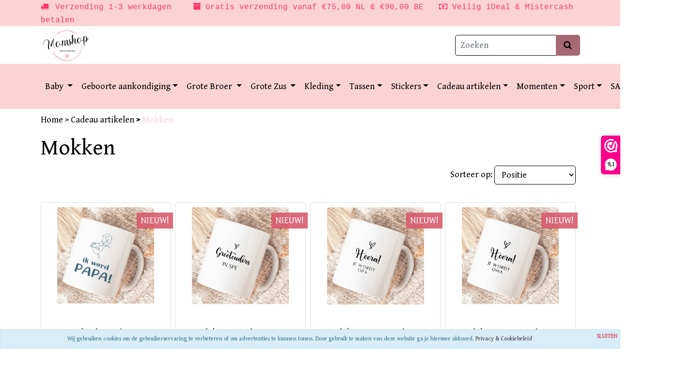

--- FILE ---
content_type: text/html; charset=UTF-8
request_url: https://momshop.nl/cadeau-artikelen/mokken/
body_size: 18526
content:
<!DOCTYPE HTML>
<html lang="nl-NL" prefix="og: http://ogp.me/ns#">
<head>
    <title>Mokken</title>
    <meta http-equiv="Content-Type" content="text/html; charset=utf-8" />
    <meta name="viewport" content="width=device-width, initial-scale=1.0">
    <meta name="keywords" content="Mok, Mok bedrukken, Mok met foto, Mok met foto bedrukken, Mok met tekst, Mok met tekst bedrukken, Mok liefste papa, Mok liefste mama," />
    <meta name="description" content="Opzoek naar een leuke mok? Bij Momshop kun je terecht voor leuke mokken met tekst of foto. Snelle levering."/>
    <script type="application/ld+json" id="shopReview">
		{
				"@context":"https://schema.org",
				"@type":"Organization",
				"url":"https://momshop.nl",
					"sameAs":[
							"https://www.facebook.com/Momshopalmelo",
							"https://twitter.com/"
					],
					"name":"Momshop",
					"logo":"https://momshop.nl/files/7167/afbeeldingen/logo-momshop-januari-2023-kleiner.jpg",
					"telephone": "0627094386",
					"address": {
				    	"@type": "PostalAddress",
					    "streetAddress": "Virulyweg 41E",
					    "addressLocality": "Almelo",
					    "postalCode": "7602 RG",
					    "addressCountry": "Nederland"
					},
					"aggregateRating": {
			            "@type": "AggregateRating",
			            "ratingValue": "9.7",
			            "bestRating": "10",
			            "worstRating": "1",
			            "reviewCount": "63"
			          }
		}
		</script>
    <link rel="stylesheet" type="text/css" href="https://cdn.gratiswebshopbeginnen.nl/css/bootstrap.min.css" />
		<link rel="stylesheet" type="text/css" href="/files/7167/css/styleresponsive.css?v2" />
    <script type="text/javascript" src="https://code.jquery.com/jquery-latest.min.js"></script>
    <link rel="shortcut icon" href="https://momshop.nl/files/7167/favicon/favicon.ico"  type="image/x-icon">
     <link rel="stylesheet" href="/assets/plugins/font-awesome/css/font-awesome.min.css"> 
 <link rel="stylesheet" type="text/css" href="/templates/mobile/7167/eigenstyle.css" />
<script type="text/javascript"> (function() { _webwinkelkeur_id = 1203936; var js = document.createElement("script"); js.type = "text/javascript"; js.async = true; js.src = "//www.webwinkelkeur.nl/js/sidebar.js"; var s = document.getElementsByTagName("script")[0]; s.parentNode.insertBefore(js, s); })(); </script> 
<meta name="google-site-verification" content="9OLnAvbBlcvQY4pf8knpgO-n0_oI6aWXlNqmaPyWW3U" /> <link rel="stylesheet" href="/assets/plugins/font-awesome/css/font-awesome.min.css" />
<!-- Meta Pixel Code -->
<script>
!function(f,b,e,v,n,t,s)
{if(f.fbq)return;n=f.fbq=function(){n.callMethod?
n.callMethod.apply(n,arguments):n.queue.push(arguments)};
if(!f._fbq)f._fbq=n;n.push=n;n.loaded=!0;n.version='2.0';
n.queue=[];t=b.createElement(e);t.async=!0;
t.src=v;s=b.getElementsByTagName(e)[0];
s.parentNode.insertBefore(t,s)}(window, document,'script',
'https://connect.facebook.net/en_US/fbevents.js');
fbq('init', '1668727807286735');
fbq('track', 'PageView');
</script>
<noscript><img height="1" width="1" style="display:none"
src="https://www.facebook.com/tr?id=1668727807286735&ev=PageView&noscript=1"
/></noscript>
<!-- End Meta Pixel Code -->
<meta name="facebook-domain-verification" content="gbpw1yx8ca3xbstv092cfi5w7a7ox6" /><meta name="robots" content="all">
	<link rel="amphtml" href="https://momshop.nl/cadeau-artikelen/mokken/amp/"><link rel="canonical" href="https://momshop.nl/cadeau-artikelen/mokken/" /><meta property="fb:admins" content="571679506208311" /><meta property="og:locale" content="nl_NL" />
	<meta property="og:title" content="Mokken">
    <meta property="og:description" content="Opzoek naar een leuke mok? Bij Momshop kun je terecht voor leuke mokken met tekst of foto. Snelle levering.">
    <meta property="og:url" content="https://momshop.nl/cadeau-artikelen/mokken/">
    <meta property="og:site_name" content="Momshop"><meta property="og:image" content="https://momshop.nl/files/7167/afbeeldingen/logo-momshop-januari-2023-kleiner.jpg"><meta property="og:type" content="article"><meta name="twitter:card" content="summary_large_image"/><meta name="twitter:description" content="Opzoek naar een leuke mok? Bij Momshop kun je terecht voor leuke mokken met tekst of foto. Snelle levering."/><meta name="twitter:title" content="Mokken"/><meta name="twitter:domain" content="Momshop"/><meta name="twitter:image:src" content="https://momshop.nl/files/7167/afbeeldingen/logo-momshop-januari-2023-kleiner.jpg" /><meta itemprop="name" content="Mokken"><meta itemprop="description" content="Opzoek naar een leuke mok? Bij Momshop kun je terecht voor leuke mokken met tekst of foto. Snelle levering."><meta itemprop="image" content="https://momshop.nl/files/7167/afbeeldingen/logo-momshop-januari-2023-kleiner.jpg"><link rel="alternate" type="application/rss+xml" title="Mokken" href="https://momshop.nl/cadeau-artikelen/mokken/feed/"/>
    
</head>
<body>

   <div class="usptop">
<div class="container"><span style="font-size:16px;"></span>
<div><span style="color:#ff3366;"><span style="font-size:16px;"><span style="font-family:Courier New,Courier,monospace;"><span class="fa fa-truck"> </span> Verzending 1-3 werkdagen    </span> <span style="font-family:Courier New,Courier,monospace;"><span class="fa fa-archive"></span> Gratis verzending vanaf €75,00 NL & €90,00 BE</span>        <span style="font-family:Courier New,Courier,monospace;"><span class="fa fa-money"></span> Veilig iDeal & Mistercash betalen</span></span></span></div>
</div>
</div>


<div class="container">
   <div class="row">
      <div class="col-lg-9">
                     <a class="navbar-brand" href="/"><img border="0" src="https://momshop.nl/files/7167/afbeeldingen/logo-momshop-januari-2023-kleiner.jpg" alt="Mokken" title="Mokken" class="img-fluid"></a>
               </div>
      <div class="col-lg-3">
         <form class="pt-3" role="search" method="post" action="/zoeken/">
            <div class="input-group">
               <input type="text" class="form-control" placeholder="Zoeken" name="string" aria-label="Zoeken" aria-describedby="Zoeken">
               <button class="btn menubuttons" type="submit" id="button-addon2" name="zoeken"><span class="fa fa-fw fa-search"></span></button>
            </div>
         </form>
     </div>
   </div>

</div>

<!-- Navbar -->
<nav class="navbar navbar-expand-lg menutop">
   <div class="container">
      <button class="navbar-toggler" type="button" data-bs-toggle="collapse" data-bs-target="#navbarsExample07" aria-controls="navbarsExample07" aria-expanded="false" aria-label="Toggle navigation">
         <i class="fa fa-bars" aria-hidden="true"></i>
      </button>

      <div class="collapse navbar-collapse" id="navbarsExample07">
         <ul class="navbar-nav me-auto mb-2 mb-lg-0">
                                             <li class="nav-item dropdown menutop">
                     <a class="nav-link dropdown-toggle menutopTekst menuhover ps-2" href="#" data-bs-toggle="dropdown" aria-expanded="false">Baby </a>
                     <ul class="dropdown-menu menutop">
                                                   <a class="dropdown-item menutopTekst p-2 ps-4" href="/momshop.nlbaby/knuffel-met-naam/">Knuffel | Met naam</a>
                                                   <a class="dropdown-item menutopTekst p-2 ps-4" href="/momshop.nlbaby/babybabymutsje-met-naam/">Babymutsjes | met naam</a>
                                                   <a class="dropdown-item menutopTekst p-2 ps-4" href="/momshop.nlbaby/momshop.nlbabydekens/">Baby dekens met naam</a>
                                                   <a class="dropdown-item menutopTekst p-2 ps-4" href="/momshop.nlbaby/momshop.nlbabyrompers/">Rompers</a>
                                                   <a class="dropdown-item menutopTekst p-2 ps-4" href="/momshop.nlbaby/boxpakjes/">Boxpakjes </a>
                                                   <a class="dropdown-item menutopTekst p-2 ps-4" href="/momshop.nlbaby/momshop.nlbabybadcapes-wikkeldoeken/">Badcapes & Wikkeldoeken</a>
                                                   <a class="dropdown-item menutopTekst p-2 ps-4" href="/momshop.nlbaby/momshop.nlbabyluiertassen/">Luiertassen </a>
                                                   <a class="dropdown-item menutopTekst p-2 ps-4" href="/momshop.nlbaby/momshop.nlbabybaby-setjes/">Setjes </a>
                                                   <a class="dropdown-item menutopTekst p-2 ps-4" href="/momshop.nlbaby/momshop.nlbabyslabbers/">Slabbers</a>
                                             </ul>
                  </li>
                                                            <li class="nav-item dropdown menutop">
                     <a class="nav-link dropdown-toggle menutopTekst menuhover ps-2" href="#" data-bs-toggle="dropdown" aria-expanded="false">Geboorte aankondiging</a>
                     <ul class="dropdown-menu menutop">
                                                   <a class="dropdown-item menutopTekst p-2 ps-4" href="/geboorte-aankondiging/geboorte-aankondiging-mokken/">Mokken</a>
                                                   <a class="dropdown-item menutopTekst p-2 ps-4" href="/geboorte-aankondiging/grote-broer-zus/">Grote Broer / Zus aankondiging</a>
                                                   <a class="dropdown-item menutopTekst p-2 ps-4" href="/geboorte-aankondiging/momshop.nlgeboorte-aankondigingrompers-zwangerschap-bekend-maken/">Rompers | Zwangerschap bekend maken</a>
                                                   <a class="dropdown-item menutopTekst p-2 ps-4" href="/geboorte-aankondiging/opa-en-oma/">Opa & Oma</a>
                                             </ul>
                  </li>
                                                            <li class="nav-item dropdown menutop">
                     <a class="nav-link dropdown-toggle menutopTekst menuhover ps-2" href="#" data-bs-toggle="dropdown" aria-expanded="false">Grote Broer </a>
                     <ul class="dropdown-menu menutop">
                                                   <a class="dropdown-item menutopTekst p-2 ps-4" href="/grote-broer-shirts/grote-broer-shirts-van-maat-56-tot-maat-98/">Maat 56 t/m 98</a>
                                                   <a class="dropdown-item menutopTekst p-2 ps-4" href="/grote-broer-shirts/grote-broer-shirts-van-maat-86.92-tot-maat-158.164/">Maat 86.92 t/m 158.164</a>
                                                   <a class="dropdown-item menutopTekst p-2 ps-4" href="/grote-broer-shirts/grote-broer-sweaters/">Sweaters </a>
                                             </ul>
                  </li>
                                                            <li class="nav-item dropdown menutop">
                     <a class="nav-link dropdown-toggle menutopTekst menuhover ps-2" href="#" data-bs-toggle="dropdown" aria-expanded="false">Grote Zus </a>
                     <ul class="dropdown-menu menutop">
                                                   <a class="dropdown-item menutopTekst p-2 ps-4" href="/grote-zus1/grote-zus-shirts-van-maat-56-tot-maat-89/">Maat 56 t/m 98</a>
                                                   <a class="dropdown-item menutopTekst p-2 ps-4" href="/grote-zus1/grote-zus-shirts-van-maat-86.92-tot-maat-158.164/">Maat 86.92 t/m 158.164</a>
                                                   <a class="dropdown-item menutopTekst p-2 ps-4" href="/grote-zus1/sweatersgrotezus/">Sweaters</a>
                                                   <a class="dropdown-item menutopTekst p-2 ps-4" href="/grote-zus1/sweater-jurkje/">Sweater jurkjes</a>
                                             </ul>
                  </li>
                                                            <li class="nav-item dropdown menutop">
                     <a class="nav-link dropdown-toggle menutopTekst menuhover ps-2" href="#" data-bs-toggle="dropdown" aria-expanded="false">Kleding</a>
                     <ul class="dropdown-menu menutop">
                                                   <a class="dropdown-item menutopTekst p-2 ps-4" href="/kleding./broekjes/">Broekjes</a>
                                                   <a class="dropdown-item menutopTekst p-2 ps-4" href="/kleding./chill-pak/">Chill Pak </a>
                                                   <a class="dropdown-item menutopTekst p-2 ps-4" href="/kleding./hoodies/">Hoodies</a>
                                                   <a class="dropdown-item menutopTekst p-2 ps-4" href="/kleding./meerlingen/">Meerlingen</a>
                                                   <a class="dropdown-item menutopTekst p-2 ps-4" href="/kleding./mouwslab/">Mouwslab</a>
                                                   <a class="dropdown-item menutopTekst p-2 ps-4" href="/kleding./petten/">Petten</a>
                                                   <a class="dropdown-item menutopTekst p-2 ps-4" href="/kleding./poncho/">Poncho</a>
                                                   <a class="dropdown-item menutopTekst p-2 ps-4" href="/kleding./zwangerschapshirt/">Positie kleding</a>
                                                   <a class="dropdown-item menutopTekst p-2 ps-4" href="/kleding./pyjamas-met-tekst/">Pyjama</a>
                                                   <a class="dropdown-item menutopTekst p-2 ps-4" href="/kleding./setjes/">Setjes</a>
                                                   <a class="dropdown-item menutopTekst p-2 ps-4" href="/kleding./shirt/">Shirt</a>
                                                   <a class="dropdown-item menutopTekst p-2 ps-4" href="/kleding./sweater-jurkjes/">Sweater Jurkjes</a>
                                                   <a class="dropdown-item menutopTekst p-2 ps-4" href="/kleding./twinning/">Twinning</a>
                                                   <a class="dropdown-item menutopTekst p-2 ps-4" href="/kleding./vesten/">Vesten</a>
                                                   <a class="dropdown-item menutopTekst p-2 ps-4" href="/kleding./volwassenen/">Volwassenen</a>
                                                   <a class="dropdown-item menutopTekst p-2 ps-4" href="/kleding./verjaardagen/">Verjaardag</a>
                                             </ul>
                  </li>
                                                            <li class="nav-item dropdown menutop">
                     <a class="nav-link dropdown-toggle menutopTekst menuhover ps-2" href="#" data-bs-toggle="dropdown" aria-expanded="false">Tassen</a>
                     <ul class="dropdown-menu menutop">
                                                   <a class="dropdown-item menutopTekst p-2 ps-4" href="/tassen/sportasjes/">Gymtasjes</a>
                                                   <a class="dropdown-item menutopTekst p-2 ps-4" href="/tassen/katoenen-tassen/">Katoenen tassen</a>
                                                   <a class="dropdown-item menutopTekst p-2 ps-4" href="/tassen/luier-tassen/">Luier tassen</a>
                                                   <a class="dropdown-item menutopTekst p-2 ps-4" href="/tassen/rugzakken-met-naam/">Rugzakken met naam</a>
                                                   <a class="dropdown-item menutopTekst p-2 ps-4" href="/tassen/schoudertas/">Schoudertas</a>
                                                   <a class="dropdown-item menutopTekst p-2 ps-4" href="/tassen/sportassen/">Sportassen</a>
                                                   <a class="dropdown-item menutopTekst p-2 ps-4" href="/tassen/strand-tas/">Strand tas</a>
                                                   <a class="dropdown-item menutopTekst p-2 ps-4" href="/tassen/www.momshop.nltoilettassen/">Toilettas</a>
                                                   <a class="dropdown-item menutopTekst p-2 ps-4" href="/tassen/vilten-tassen/">Vilten tassen</a>
                                                   <a class="dropdown-item menutopTekst p-2 ps-4" href="/tassen/weekendtassen/">Weekendtassen</a>
                                             </ul>
                  </li>
                                                            <li class="nav-item dropdown menutop">
                     <a class="nav-link dropdown-toggle menutopTekst menuhover ps-2" href="#" data-bs-toggle="dropdown" aria-expanded="false">Stickers</a>
                     <ul class="dropdown-menu menutop">
                                                   <a class="dropdown-item menutopTekst p-2 ps-4" href="/stickers/auto/">Auto</a>
                                                   <a class="dropdown-item menutopTekst p-2 ps-4" href="/stickers/container/">Container</a>
                                                   <a class="dropdown-item menutopTekst p-2 ps-4" href="/stickers/deur/">Deur</a>
                                                   <a class="dropdown-item menutopTekst p-2 ps-4" href="/stickers/geboorte/">Geboorte stickers met naam</a>
                                                   <a class="dropdown-item menutopTekst p-2 ps-4" href="/stickers/muur/">Muur</a>
                                                   <a class="dropdown-item menutopTekst p-2 ps-4" href="/stickers/slaapkamer/">Slaapkamer</a>
                                                   <a class="dropdown-item menutopTekst p-2 ps-4" href="/stickers/verjaadag/">Verjaadag</a>
                                             </ul>
                  </li>
                                                            <li class="nav-item dropdown menutop">
                     <a class="nav-link dropdown-toggle menutopTekst menuhover ps-2" href="#" data-bs-toggle="dropdown" aria-expanded="false">Cadeau artikelen</a>
                     <ul class="dropdown-menu menutop">
                                                   <a class="dropdown-item menutopTekst p-2 ps-4" href="/cadeau-artikelen/bbq-kookschorten/">BBQ / Kookschorten</a>
                                                   <a class="dropdown-item menutopTekst p-2 ps-4" href="/cadeau-artikelen/beanies/">Beanies met naam of tekst</a>
                                                   <a class="dropdown-item menutopTekst p-2 ps-4" href="/cadeau-artikelen/blikken-trommels/">Blikken | Trommels</a>
                                                   <a class="dropdown-item menutopTekst p-2 ps-4" href="/cadeau-artikelen/fles-opener/">Fles opener </a>
                                                   <a class="dropdown-item menutopTekst p-2 ps-4" href="/cadeau-artikelen/honden-penning/">Honden Penning</a>
                                                   <a class="dropdown-item menutopTekst p-2 ps-4" href="/cadeau-artikelen/meester-juf/">Meester | Juf</a>
                                                   <a class="dropdown-item menutopTekst p-2 ps-4" href="/cadeau-artikelen/mokken/">Mokken</a>
                                                   <a class="dropdown-item menutopTekst p-2 ps-4" href="/cadeau-artikelen/sleutelhangers/">Sleutelhangers</a>
                                                   <a class="dropdown-item menutopTekst p-2 ps-4" href="/cadeau-artikelen/spaarpotten/">Spaarpotten</a>
                                                   <a class="dropdown-item menutopTekst p-2 ps-4" href="/cadeau-artikelen/strandlakens/">Strandlakens</a>
                                                   <a class="dropdown-item menutopTekst p-2 ps-4" href="/cadeau-artikelen/tandendoosjes/">Tanden doosjes</a>
                                                   <a class="dropdown-item menutopTekst p-2 ps-4" href="/cadeau-artikelen/tegels/">Tegels</a>
                                                   <a class="dropdown-item menutopTekst p-2 ps-4" href="/cadeau-artikelen/kraamcadeau-leuke-set/">Setjes</a>
                                             </ul>
                  </li>
                                                            <li class="nav-item dropdown menutop">
                     <a class="nav-link dropdown-toggle menutopTekst menuhover ps-2" href="#" data-bs-toggle="dropdown" aria-expanded="false">Momenten</a>
                     <ul class="dropdown-menu menutop">
                                                   <a class="dropdown-item menutopTekst p-2 ps-4" href="/speciale-momenten/ek-voetbal/">EK Voetbal</a>
                                                   <a class="dropdown-item menutopTekst p-2 ps-4" href="/speciale-momenten/kerst/">Kerst</a>
                                                   <a class="dropdown-item menutopTekst p-2 ps-4" href="/speciale-momenten/koningsdag/">Koningsdag</a>
                                                   <a class="dropdown-item menutopTekst p-2 ps-4" href="/speciale-momenten/pasen/">Pasen</a>
                                                   <a class="dropdown-item menutopTekst p-2 ps-4" href="/speciale-momenten/sinterklaas-cadeaus/">Sint & Piet</a>
                                                   <a class="dropdown-item menutopTekst p-2 ps-4" href="/speciale-momenten/valentijn-shirts-en-cadeaus/">Valentijn</a>
                                                   <a class="dropdown-item menutopTekst p-2 ps-4" href="/speciale-momenten/vrijgezellen-feest-dag/">Vrijgezel</a>
                                                   <a class="dropdown-item menutopTekst p-2 ps-4" href="/speciale-momenten/moederdag/">Moederdag </a>
                                                   <a class="dropdown-item menutopTekst p-2 ps-4" href="/speciale-momenten/vaderdag/">Vaderdag</a>
                                             </ul>
                  </li>
                                                            <li class="nav-item dropdown menutop">
                     <a class="nav-link dropdown-toggle menutopTekst menuhover ps-2" href="#" data-bs-toggle="dropdown" aria-expanded="false">Sport</a>
                     <ul class="dropdown-menu menutop">
                                                   <a class="dropdown-item menutopTekst p-2 ps-4" href="/sport/basketbal/">Basketbal</a>
                                                   <a class="dropdown-item menutopTekst p-2 ps-4" href="/sport/voetbal/">Voetbal</a>
                                             </ul>
                  </li>
                                                            <li class="nav-item menutop">
                     <a class="nav-link menutopTekst menuhover ps-2" href="/opop-artikelen/">SALE</a>
                  </li>
                           

         </ul>
      </div>

      <div class="d-flex align-items-center">
         <a class="text-reset me-3" href="/winkelwagen/">
            <i class="fa fa-shopping-cart"></i>
            <span class="badge rounded-pill badge-notification bg-danger">0.00</span>
         </a>

         <a class="text-reset me-3" href="/login/" title="login">
           <i class="fa fa-user"></i>
         </a>
      </div>
   </div>
</nav>


   <div class="container tabelmidden">
      <div class="row">
         <div class="col-md-12">
            <div class="tabelmidden">
               <p id="breadcrumbs" class="new pt-2">
			<span itemscope itemtype="http://schema.org/BreadcrumbList">
				<span>
				<span itemprop="itemListElement" itemscope itemtype="http://schema.org/ListItem">
					<a class="breadcrumb-item" itemprop="item" href="https://momshop.nl/">
						Home
					</a>
					<meta itemprop="name" content="home" />
					<meta itemprop="position" content="1" />
				</span>
						<span itemprop="itemListElement" itemscope itemtype="http://schema.org/ListItem">> <a class="breadcrumb-item" itemprop="item" href="https://momshop.nl/cadeau-artikelen/">
											Cadeau artikelen
										</a>
										<meta itemprop="name" content="Cadeau artikelen" />
										<meta itemprop="position" content="2" /></span>
					</span>
						<span itemprop="itemListElement" itemscope itemtype="http://schema.org/ListItem"><b>></b> <span class="breadcrumb_last breadcrumb-item active"> Mokken</span>
										<meta itemprop="name" content="Mokken" />
										<meta itemprop="position" content="3" /></span>
					</span>
			</span>
		</p>
               <header class="entry-header">
			<h1>Mokken</h1>
		</header><div class="clearfix"></div>
	<div class="balkb"><div class="clearfix"></div>
		<div class="list-group sorteerform pe-2" style="border:0px !important; height:40px; max-width: 300px; float: right; margin-bottom: 0px !important;">
			<div class="col-md-fl-right">
				<form method="post" name="sortformcat" action="">
				<span class="hidemenu">Sorteer op:</span> <select name="sortcat" onChange="javascript:document.sortformcat.submit();">
					<option value=""></option>
					<option value="naamasc">Naam A-Z</option>
					<option value="naamdesc">Naam Z-A</option>
					<option value="prijsasc">Prijs laag - hoog</option>
					<option value="prijsdesc">Prijs hoog - laag</option>
					<option value="prioasc" selected="selected" >Positie</option>
				</select>
				</form>
			</div>
		</div><div class="list-group marginleft10" style="border:0px !important;"><table><tr><td colspan="2" class="webshopomschrijvingtekst">&nbsp;</td></tr></table></div>
	</div>
	<div class="clearfix"></div><div style="display: flex;flex-wrap: wrap;"><div class="col-6 col-md-3 mt-3 pe-2" itemscope="" itemtype="https://schema.org/Product">
   <meta itemprop="brand" content="">
   <meta itemprop="sku" content="">
   <meta itemprop="gtin13" content="Zie keuzelijst">
   <span itemprop="offers" itemscope="" itemtype="https://schema.org/Offer">
	   <meta itemprop="priceCurrency" content="EUR">
      <meta itemprop="url" content="/mok-ik-word-papa/">
      <span itemprop="availability" style="display:none;">InStock</span>
      <span itemprop="price" style="display:none;">9.99</span>
   </span>

   <div class="card mt-3 h-100" onclick="window.location.href='/mok-ik-word-papa/';">
      <div class="actielabel">Nieuw!</div>       <div class="product-1 align-items-center p-2 text-center">
                     <a href="/mok-ik-word-papa/"><img itemprop="image" src="https://momshop.nl/files/7167/webshopartikelen/3748734/ik-word-papa-i-am-going-to-be-a-dad-im-going-to-be-a-daddy-ik-word-papa-je-wordt-papa-zwangerschaps-aankondiging-zwangerschap-bekend-maken-papa-mok.jpg" class="rounded img-fluid" width="200" height="180" id="myImg3748734"></a>
               </div>

      <div class="mt-auto text-center">
         <div itemprop="name" class="mt-3 info"> <span class="text1 d-block"><a class="webshoptiteltekst" href="/mok-ik-word-papa/">Mok - Ik word papa</a></span></div>
         <div class="cost mt-3 mb-3 text-dark">
            <strong>
               <span itemprop="priceCurrency" content="EUR" >€</span> 
               <a class="webshopomschrijvingtekst webshoptiteltekst" href="/mok-ik-word-papa/"><span itemprop="price" content="9.99">9.99</span></a>
            </strong>
         </div>
         <form method="POST" action="" class="webshopomschrijvingtekst">
            <input type="hidden" name="artikelid" value="3748734">
            <input type="button" onClick="window.location='https://momshop.nl/mok-ik-word-papa/'" name="info" value="Info" class="menubuttons informatieknop m-2 cursor text-center" /> <input type="button" onClick="window.location='https://momshop.nl/mok-ik-word-papa/'" name="info" value="Bestellen" class="menubuttons m-2 cursor text-center AddToCart" />
         </form>
      </div>
   </div>
</div>


<script type="text/javascript">
function changePic37487341() {
  document.getElementById("myImg3748734").src = "";
}

function changePic37487342(){
  document.getElementById("myImg3748734").src = "https://momshop.nl/files/7167/webshopartikelen/3748734/ik-word-papa-i-am-going-to-be-a-dad-im-going-to-be-a-daddy-ik-word-papa-je-wordt-papa-zwangerschaps-aankondiging-zwangerschap-bekend-maken-papa-mok.jpg";
}
</script>
<div class="col-6 col-md-3 mt-3 pe-2" itemscope="" itemtype="https://schema.org/Product">
   <meta itemprop="brand" content="">
   <meta itemprop="sku" content="">
   <meta itemprop="gtin13" content="Zie keuzelijst">
   <span itemprop="offers" itemscope="" itemtype="https://schema.org/Offer">
	   <meta itemprop="priceCurrency" content="EUR">
      <meta itemprop="url" content="/mok-grootouders-in-spe/">
      <span itemprop="availability" style="display:none;">InStock</span>
      <span itemprop="price" style="display:none;">9.99</span>
   </span>

   <div class="card mt-3 h-100" onclick="window.location.href='/mok-grootouders-in-spe/';">
      <div class="actielabel">Nieuw!</div>       <div class="product-1 align-items-center p-2 text-center">
                     <a href="/mok-grootouders-in-spe/"><img itemprop="image" src="https://momshop.nl/files/7167/webshopartikelen/3720124/grootouders-in-spe-zwanger-van-1e-kindje-zwangerschap-bekend-maken-aan-ouders-je-wordt-opa-je-wordt-oma-jullie-worden-opa-en-oma-mok-grootouders-in-spe.jpg" class="rounded img-fluid" width="200" height="180" id="myImg3720124"></a>
               </div>

      <div class="mt-auto text-center">
         <div itemprop="name" class="mt-3 info"> <span class="text1 d-block"><a class="webshoptiteltekst" href="/mok-grootouders-in-spe/">Mok | Grootouders in spe</a></span></div>
         <div class="cost mt-3 mb-3 text-dark">
            <strong>
               <span itemprop="priceCurrency" content="EUR" >€</span> 
               <a class="webshopomschrijvingtekst webshoptiteltekst" href="/mok-grootouders-in-spe/"><span itemprop="price" content="9.99">9.99</span></a>
            </strong>
         </div>
         <form method="POST" action="" class="webshopomschrijvingtekst">
            <input type="hidden" name="artikelid" value="3720124">
            <input type="button" onClick="window.location='https://momshop.nl/mok-grootouders-in-spe/'" name="info" value="Info" class="menubuttons informatieknop m-2 cursor text-center" /> <input type="button" onClick="window.location='https://momshop.nl/mok-grootouders-in-spe/'" name="info" value="Bestellen" class="menubuttons m-2 cursor text-center AddToCart" />
         </form>
      </div>
   </div>
</div>


<script type="text/javascript">
function changePic37201241() {
  document.getElementById("myImg3720124").src = "";
}

function changePic37201242(){
  document.getElementById("myImg3720124").src = "https://momshop.nl/files/7167/webshopartikelen/3720124/grootouders-in-spe-zwanger-van-1e-kindje-zwangerschap-bekend-maken-aan-ouders-je-wordt-opa-je-wordt-oma-jullie-worden-opa-en-oma-mok-grootouders-in-spe.jpg";
}
</script>
<div class="col-6 col-md-3 mt-3 pe-2" itemscope="" itemtype="https://schema.org/Product">
   <meta itemprop="brand" content="">
   <meta itemprop="sku" content="">
   <meta itemprop="gtin13" content="Zie keuzelijst">
   <span itemprop="offers" itemscope="" itemtype="https://schema.org/Offer">
	   <meta itemprop="priceCurrency" content="EUR">
      <meta itemprop="url" content="/mok-hoera-je-wordt-opa/">
      <span itemprop="availability" style="display:none;">InStock</span>
      <span itemprop="price" style="display:none;">9.99</span>
   </span>

   <div class="card mt-3 h-100" onclick="window.location.href='/mok-hoera-je-wordt-opa/';">
      <div class="actielabel">Nieuw!</div>       <div class="product-1 align-items-center p-2 text-center">
                     <a href="/mok-hoera-je-wordt-opa/"><img itemprop="image" src="https://momshop.nl/files/7167/webshopartikelen/3719668/je-wordt-opazwangerschap-bekend-maken-aan-ouders-zwangerschap-bekend-maken-zwangerschaps-aankondiging-mok-je-wordt-opa-zwanger-van-1e-kindje.jpg" class="rounded img-fluid" width="200" height="180" onmouseover="changePic37196681()" onmouseout="changePic37196682()" id="myImg3719668"></a>
               </div>

      <div class="mt-auto text-center">
         <div itemprop="name" class="mt-3 info"> <span class="text1 d-block"><a class="webshoptiteltekst" href="/mok-hoera-je-wordt-opa/">Mok | Hoera je wordt opa</a></span></div>
         <div class="cost mt-3 mb-3 text-dark">
            <strong>
               <span itemprop="priceCurrency" content="EUR" >€</span> 
               <a class="webshopomschrijvingtekst webshoptiteltekst" href="/mok-hoera-je-wordt-opa/"><span itemprop="price" content="9.99">9.99</span></a>
            </strong>
         </div>
         <form method="POST" action="" class="webshopomschrijvingtekst">
            <input type="hidden" name="artikelid" value="3719668">
            <input type="button" onClick="window.location='https://momshop.nl/mok-hoera-je-wordt-opa/'" name="info" value="Info" class="menubuttons informatieknop m-2 cursor text-center" /> <input type="button" onClick="window.location='https://momshop.nl/mok-hoera-je-wordt-opa/'" name="info" value="Bestellen" class="menubuttons m-2 cursor text-center AddToCart" />
         </form>
      </div>
   </div>
</div>


<script type="text/javascript">
function changePic37196681() {
  document.getElementById("myImg3719668").src = "https://momshop.nl/files/7167/webshopartikelen/3719668/sublimation_mug_11oz_inside_handle_pink_spm.082.096.026.webp";
}

function changePic37196682(){
  document.getElementById("myImg3719668").src = "https://momshop.nl/files/7167/webshopartikelen/3719668/je-wordt-opazwangerschap-bekend-maken-aan-ouders-zwangerschap-bekend-maken-zwangerschaps-aankondiging-mok-je-wordt-opa-zwanger-van-1e-kindje.jpg";
}
</script>
<div class="col-6 col-md-3 mt-3 pe-2" itemscope="" itemtype="https://schema.org/Product">
   <meta itemprop="brand" content="">
   <meta itemprop="sku" content="">
   <meta itemprop="gtin13" content="Zie keuzelijst">
   <span itemprop="offers" itemscope="" itemtype="https://schema.org/Offer">
	   <meta itemprop="priceCurrency" content="EUR">
      <meta itemprop="url" content="/mok-hoera-je-wordt-oma/">
      <span itemprop="availability" style="display:none;">InStock</span>
      <span itemprop="price" style="display:none;">9.99</span>
   </span>

   <div class="card mt-3 h-100" onclick="window.location.href='/mok-hoera-je-wordt-oma/';">
      <div class="actielabel">Nieuw!</div>       <div class="product-1 align-items-center p-2 text-center">
                     <a href="/mok-hoera-je-wordt-oma/"><img itemprop="image" src="https://momshop.nl/files/7167/webshopartikelen/3719667/je-wordt-oma-zwangerschap-bekend-maken-aan-ouders-zwangerschap-bekend-maken-zwangerschaps-aankondiging-mok-je-wordt-oma-zwanger-van-1e-kindje.jpg" class="rounded img-fluid" width="200" height="180" onmouseover="changePic37196671()" onmouseout="changePic37196672()" id="myImg3719667"></a>
               </div>

      <div class="mt-auto text-center">
         <div itemprop="name" class="mt-3 info"> <span class="text1 d-block"><a class="webshoptiteltekst" href="/mok-hoera-je-wordt-oma/">Mok | Hoera je wordt oma</a></span></div>
         <div class="cost mt-3 mb-3 text-dark">
            <strong>
               <span itemprop="priceCurrency" content="EUR" >€</span> 
               <a class="webshopomschrijvingtekst webshoptiteltekst" href="/mok-hoera-je-wordt-oma/"><span itemprop="price" content="9.99">9.99</span></a>
            </strong>
         </div>
         <form method="POST" action="" class="webshopomschrijvingtekst">
            <input type="hidden" name="artikelid" value="3719667">
            <input type="button" onClick="window.location='https://momshop.nl/mok-hoera-je-wordt-oma/'" name="info" value="Info" class="menubuttons informatieknop m-2 cursor text-center" /> <input type="button" onClick="window.location='https://momshop.nl/mok-hoera-je-wordt-oma/'" name="info" value="Bestellen" class="menubuttons m-2 cursor text-center AddToCart" />
         </form>
      </div>
   </div>
</div>


<script type="text/javascript">
function changePic37196671() {
  document.getElementById("myImg3719667").src = "https://momshop.nl/files/7167/webshopartikelen/3719667/sublimation_mug_11oz_inside_handle_pink_spm.082.096.026.webp";
}

function changePic37196672(){
  document.getElementById("myImg3719667").src = "https://momshop.nl/files/7167/webshopartikelen/3719667/je-wordt-oma-zwangerschap-bekend-maken-aan-ouders-zwangerschap-bekend-maken-zwangerschaps-aankondiging-mok-je-wordt-oma-zwanger-van-1e-kindje.jpg";
}
</script>
<div class="col-6 col-md-3 mt-3 pe-2" itemscope="" itemtype="https://schema.org/Product">
   <meta itemprop="brand" content="">
   <meta itemprop="sku" content="">
   <meta itemprop="gtin13" content="Zie keuzelijst">
   <span itemprop="offers" itemscope="" itemtype="https://schema.org/Offer">
	   <meta itemprop="priceCurrency" content="EUR">
      <meta itemprop="url" content="/mok-hoera-jullie-worden-opa-en-oma/">
      <span itemprop="availability" style="display:none;">InStock</span>
      <span itemprop="price" style="display:none;">9.99</span>
   </span>

   <div class="card mt-3 h-100" onclick="window.location.href='/mok-hoera-jullie-worden-opa-en-oma/';">
      <div class="actielabel">Nieuw!</div>       <div class="product-1 align-items-center p-2 text-center">
                     <a href="/mok-hoera-jullie-worden-opa-en-oma/"><img itemprop="image" src="https://momshop.nl/files/7167/webshopartikelen/3719653/jullie-worden-opa-en-oma-mok-jullie-worden-opa-en-oma-zwangerschap-bekend-maken-aan-ouders-zwangerschap-bekend-maken-zwanger-van-1e-kindje.jpg" class="rounded img-fluid" width="200" height="180" onmouseover="changePic37196531()" onmouseout="changePic37196532()" id="myImg3719653"></a>
               </div>

      <div class="mt-auto text-center">
         <div itemprop="name" class="mt-3 info"> <span class="text1 d-block"><a class="webshoptiteltekst" href="/mok-hoera-jullie-worden-opa-en-oma/">Mok | Hoera jullie worden opa en oma</a></span></div>
         <div class="cost mt-3 mb-3 text-dark">
            <strong>
               <span itemprop="priceCurrency" content="EUR" >€</span> 
               <a class="webshopomschrijvingtekst webshoptiteltekst" href="/mok-hoera-jullie-worden-opa-en-oma/"><span itemprop="price" content="9.99">9.99</span></a>
            </strong>
         </div>
         <form method="POST" action="" class="webshopomschrijvingtekst">
            <input type="hidden" name="artikelid" value="3719653">
            <input type="button" onClick="window.location='https://momshop.nl/mok-hoera-jullie-worden-opa-en-oma/'" name="info" value="Info" class="menubuttons informatieknop m-2 cursor text-center" /> <input type="button" onClick="window.location='https://momshop.nl/mok-hoera-jullie-worden-opa-en-oma/'" name="info" value="Bestellen" class="menubuttons m-2 cursor text-center AddToCart" />
         </form>
      </div>
   </div>
</div>


<script type="text/javascript">
function changePic37196531() {
  document.getElementById("myImg3719653").src = "https://momshop.nl/files/7167/webshopartikelen/3719653/sublimation_mug_11oz_inside_handle_pink_spm.082.096.026.webp";
}

function changePic37196532(){
  document.getElementById("myImg3719653").src = "https://momshop.nl/files/7167/webshopartikelen/3719653/jullie-worden-opa-en-oma-mok-jullie-worden-opa-en-oma-zwangerschap-bekend-maken-aan-ouders-zwangerschap-bekend-maken-zwanger-van-1e-kindje.jpg";
}
</script>
<div class="col-6 col-md-3 mt-3 pe-2" itemscope="" itemtype="https://schema.org/Product">
   <meta itemprop="brand" content="">
   <meta itemprop="sku" content="">
   <meta itemprop="gtin13" content="Zie keuzelijst">
   <span itemprop="offers" itemscope="" itemtype="https://schema.org/Offer">
	   <meta itemprop="priceCurrency" content="EUR">
      <meta itemprop="url" content="/mok-best-teacher-ever/">
      <span itemprop="availability" style="display:none;">InStock</span>
      <span itemprop="price" style="display:none;">9.99</span>
   </span>

   <div class="card mt-3 h-100" onclick="window.location.href='/mok-best-teacher-ever/';">
      <div class="actielabel">Nieuw!</div>       <div class="product-1 align-items-center p-2 text-center">
                     <a href="/mok-best-teacher-ever/"><img itemprop="image" src="https://momshop.nl/files/7167/webshopartikelen/3687204/best-teacher-ever-bloemen-mok-mok-juf-mok-mok-juf-meester-juffen-dag-cadeau-meester-juffen-dag-cadeau-verjaardag-juf-bedankje-einde-schooljaar.jpg" class="rounded img-fluid" width="200" height="180" onmouseover="changePic36872041()" onmouseout="changePic36872042()" id="myImg3687204"></a>
               </div>

      <div class="mt-auto text-center">
         <div itemprop="name" class="mt-3 info"> <span class="text1 d-block"><a class="webshoptiteltekst" href="/mok-best-teacher-ever/">Mok | Best teacher ever</a></span></div>
         <div class="cost mt-3 mb-3 text-dark">
            <strong>
               <span itemprop="priceCurrency" content="EUR" >€</span> 
               <a class="webshopomschrijvingtekst webshoptiteltekst" href="/mok-best-teacher-ever/"><span itemprop="price" content="9.99">9.99</span></a>
            </strong>
         </div>
         <form method="POST" action="" class="webshopomschrijvingtekst">
            <input type="hidden" name="artikelid" value="3687204">
            <input type="button" onClick="window.location='https://momshop.nl/mok-best-teacher-ever/'" name="info" value="Info" class="menubuttons informatieknop m-2 cursor text-center" /> <input type="button" onClick="window.location='https://momshop.nl/mok-best-teacher-ever/'" name="info" value="Bestellen" class="menubuttons m-2 cursor text-center AddToCart" />
         </form>
      </div>
   </div>
</div>


<script type="text/javascript">
function changePic36872041() {
  document.getElementById("myImg3687204").src = "https://momshop.nl/files/7167/webshopartikelen/3687204/best-teacher-ever-meester-juffen-dag-cadau-cadeautje-einde-shooljaar-cadeautje-afscheid-basischool-groep-8-mok-bedankt-voor-het-schooljaar.jpg";
}

function changePic36872042(){
  document.getElementById("myImg3687204").src = "https://momshop.nl/files/7167/webshopartikelen/3687204/best-teacher-ever-bloemen-mok-mok-juf-mok-mok-juf-meester-juffen-dag-cadeau-meester-juffen-dag-cadeau-verjaardag-juf-bedankje-einde-schooljaar.jpg";
}
</script>
<div class="col-6 col-md-3 mt-3 pe-2" itemscope="" itemtype="https://schema.org/Product">
   <meta itemprop="brand" content="">
   <meta itemprop="sku" content="">
   <meta itemprop="gtin13" content="Zie keuzelijst">
   <span itemprop="offers" itemscope="" itemtype="https://schema.org/Offer">
	   <meta itemprop="priceCurrency" content="EUR">
      <meta itemprop="url" content="/mok-wil-je-met-mij-trouwen/">
      <span itemprop="availability" style="display:none;">InStock</span>
      <span itemprop="price" style="display:none;">9.99</span>
   </span>

   <div class="card mt-3 h-100" onclick="window.location.href='/mok-wil-je-met-mij-trouwen/';">
           <div class="product-1 align-items-center p-2 text-center">
                     <a href="/mok-wil-je-met-mij-trouwen/"><img itemprop="image" src="https://momshop.nl/files/7167/webshopartikelen/3655813/wil-je-met-mij-trouwen-wil-je-met-mij-trouwen-mok-huwelijks-aanzoek-wdie-is-groter-dan-mijn-hart-mok-i-love-you-to-the-moon-and-back-valentijn-cadeau-mok-klein-cadeau-valentijn.jpg" class="rounded img-fluid" width="200" height="180" onmouseover="changePic36558131()" onmouseout="changePic36558132()" id="myImg3655813"></a>
               </div>

      <div class="mt-auto text-center">
         <div itemprop="name" class="mt-3 info"> <span class="text1 d-block"><a class="webshoptiteltekst" href="/mok-wil-je-met-mij-trouwen/">Mok | Wil je met mij trouwen?</a></span></div>
         <div class="cost mt-3 mb-3 text-dark">
            <strong>
               <span itemprop="priceCurrency" content="EUR" >€</span> 
               <a class="webshopomschrijvingtekst webshoptiteltekst" href="/mok-wil-je-met-mij-trouwen/"><span itemprop="price" content="9.99">9.99</span></a>
            </strong>
         </div>
         <form method="POST" action="" class="webshopomschrijvingtekst">
            <input type="hidden" name="artikelid" value="3655813">
            <input type="button" onClick="window.location='https://momshop.nl/mok-wil-je-met-mij-trouwen/'" name="info" value="Info" class="menubuttons informatieknop m-2 cursor text-center" /> <input type="button" onClick="window.location='https://momshop.nl/mok-wil-je-met-mij-trouwen/'" name="info" value="Bestellen" class="menubuttons m-2 cursor text-center AddToCart" />
         </form>
      </div>
   </div>
</div>


<script type="text/javascript">
function changePic36558131() {
  document.getElementById("myImg3655813").src = "https://momshop.nl/files/7167/webshopartikelen/3655813/wil-je-met-mijn-trouwen-huwelijks-aanzoek-valetijnsdag-vriedin-ten-huwelijk-vragen-op-valentijnsdag.png";
}

function changePic36558132(){
  document.getElementById("myImg3655813").src = "https://momshop.nl/files/7167/webshopartikelen/3655813/wil-je-met-mij-trouwen-wil-je-met-mij-trouwen-mok-huwelijks-aanzoek-wdie-is-groter-dan-mijn-hart-mok-i-love-you-to-the-moon-and-back-valentijn-cadeau-mok-klein-cadeau-valentijn.jpg";
}
</script>
<div class="col-6 col-md-3 mt-3 pe-2" itemscope="" itemtype="https://schema.org/Product">
   <meta itemprop="brand" content="">
   <meta itemprop="sku" content="">
   <meta itemprop="gtin13" content="Zie keuzelijst">
   <span itemprop="offers" itemscope="" itemtype="https://schema.org/Offer">
	   <meta itemprop="priceCurrency" content="EUR">
      <meta itemprop="url" content="/mok--will-you-marry-me/">
      <span itemprop="availability" style="display:none;">InStock</span>
      <span itemprop="price" style="display:none;">9.99</span>
   </span>

   <div class="card mt-3 h-100" onclick="window.location.href='/mok--will-you-marry-me/';">
           <div class="product-1 align-items-center p-2 text-center">
                     <a href="/mok--will-you-marry-me/"><img itemprop="image" src="https://momshop.nl/files/7167/webshopartikelen/3655812/will-you-mary-me-wil-je-met-mij-trouwen-mok-huwelijks-aanzoek-valentijnsdag--wdie-is-groter-dan-mijn-hart-mok-i-love-you-to-the-moon-and-back-valentijn-cadeau-mok-klein-cadeau-valentijn.jpg" class="rounded img-fluid" width="200" height="180" onmouseover="changePic36558121()" onmouseout="changePic36558122()" id="myImg3655812"></a>
               </div>

      <div class="mt-auto text-center">
         <div itemprop="name" class="mt-3 info"> <span class="text1 d-block"><a class="webshoptiteltekst" href="/mok--will-you-marry-me/">Mok | Will you marry me?</a></span></div>
         <div class="cost mt-3 mb-3 text-dark">
            <strong>
               <span itemprop="priceCurrency" content="EUR" >€</span> 
               <a class="webshopomschrijvingtekst webshoptiteltekst" href="/mok--will-you-marry-me/"><span itemprop="price" content="9.99">9.99</span></a>
            </strong>
         </div>
         <form method="POST" action="" class="webshopomschrijvingtekst">
            <input type="hidden" name="artikelid" value="3655812">
            <input type="button" onClick="window.location='https://momshop.nl/mok--will-you-marry-me/'" name="info" value="Info" class="menubuttons informatieknop m-2 cursor text-center" /> <input type="button" onClick="window.location='https://momshop.nl/mok--will-you-marry-me/'" name="info" value="Bestellen" class="menubuttons m-2 cursor text-center AddToCart" />
         </form>
      </div>
   </div>
</div>


<script type="text/javascript">
function changePic36558121() {
  document.getElementById("myImg3655812").src = "https://momshop.nl/files/7167/webshopartikelen/3655812/will-you-mary-me-wil-je-met-mij-trouwen-mok-huwelijks-aanzoek-wdie-is-groter-dan-mijn-hart-mok-i-love-you-to-the-moon-and-back-valentijn-cadeau-mok-klein-cadeau-valentijn.jpg";
}

function changePic36558122(){
  document.getElementById("myImg3655812").src = "https://momshop.nl/files/7167/webshopartikelen/3655812/will-you-mary-me-wil-je-met-mij-trouwen-mok-huwelijks-aanzoek-valentijnsdag--wdie-is-groter-dan-mijn-hart-mok-i-love-you-to-the-moon-and-back-valentijn-cadeau-mok-klein-cadeau-valentijn.jpg";
}
</script>
<div class="col-6 col-md-3 mt-3 pe-2" itemscope="" itemtype="https://schema.org/Product">
   <meta itemprop="brand" content="">
   <meta itemprop="sku" content="">
   <meta itemprop="gtin13" content="Zie keuzelijst">
   <span itemprop="offers" itemscope="" itemtype="https://schema.org/Offer">
	   <meta itemprop="priceCurrency" content="EUR">
      <meta itemprop="url" content="/mok-if-i-had-feelings-theyd-be-for-you-2-skelet/">
      <span itemprop="availability" style="display:none;">InStock</span>
      <span itemprop="price" style="display:none;">9.99</span>
   </span>

   <div class="card mt-3 h-100" onclick="window.location.href='/mok-if-i-had-feelings-theyd-be-for-you-2-skelet/';">
           <div class="product-1 align-items-center p-2 text-center">
                     <a href="/mok-if-i-had-feelings-theyd-be-for-you-2-skelet/"><img itemprop="image" src="https://momshop.nl/files/7167/webshopartikelen/3655809/if-i-had-feelings-theyd-be-for-you-mok-if-i-had-feelings-valentijn-cadeau-mok-klein-cadeau-valentijn-valentijn-mok-met-snoepjes.jpg" class="rounded img-fluid" width="200" height="180" onmouseover="changePic36558091()" onmouseout="changePic36558092()" id="myImg3655809"></a>
               </div>

      <div class="mt-auto text-center">
         <div itemprop="name" class="mt-3 info"> <span class="text1 d-block"><a class="webshoptiteltekst" href="/mok-if-i-had-feelings-theyd-be-for-you-2-skelet/">Mok | if i had feelings they&#039;d be for you | 2 skelet</a></span></div>
         <div class="cost mt-3 mb-3 text-dark">
            <strong>
               <span itemprop="priceCurrency" content="EUR" >€</span> 
               <a class="webshopomschrijvingtekst webshoptiteltekst" href="/mok-if-i-had-feelings-theyd-be-for-you-2-skelet/"><span itemprop="price" content="9.99">9.99</span></a>
            </strong>
         </div>
         <form method="POST" action="" class="webshopomschrijvingtekst">
            <input type="hidden" name="artikelid" value="3655809">
            <input type="button" onClick="window.location='https://momshop.nl/mok-if-i-had-feelings-theyd-be-for-you-2-skelet/'" name="info" value="Info" class="menubuttons informatieknop m-2 cursor text-center" /> <input type="button" onClick="window.location='https://momshop.nl/mok-if-i-had-feelings-theyd-be-for-you-2-skelet/'" name="info" value="Bestellen" class="menubuttons m-2 cursor text-center AddToCart" />
         </form>
      </div>
   </div>
</div>


<script type="text/javascript">
function changePic36558091() {
  document.getElementById("myImg3655809").src = "https://momshop.nl/files/7167/webshopartikelen/3655809/grappig-cadeau-voor-valentijnsdag-mok-valentijnsdag-if-i-had-feelings-theyd-be-for-you-valentijnsdag-cadeau-met-grappige-tekst-cadeau-valentijnsdag.png";
}

function changePic36558092(){
  document.getElementById("myImg3655809").src = "https://momshop.nl/files/7167/webshopartikelen/3655809/if-i-had-feelings-theyd-be-for-you-mok-if-i-had-feelings-valentijn-cadeau-mok-klein-cadeau-valentijn-valentijn-mok-met-snoepjes.jpg";
}
</script>
<div class="col-6 col-md-3 mt-3 pe-2" itemscope="" itemtype="https://schema.org/Product">
   <meta itemprop="brand" content="">
   <meta itemprop="sku" content="">
   <meta itemprop="gtin13" content="Zie keuzelijst">
   <span itemprop="offers" itemscope="" itemtype="https://schema.org/Offer">
	   <meta itemprop="priceCurrency" content="EUR">
      <meta itemprop="url" content="/mok-if-i-had-feelings-theyd-be-for-you/">
      <span itemprop="availability" style="display:none;">InStock</span>
      <span itemprop="price" style="display:none;">9.99</span>
   </span>

   <div class="card mt-3 h-100" onclick="window.location.href='/mok-if-i-had-feelings-theyd-be-for-you/';">
           <div class="product-1 align-items-center p-2 text-center">
                     <a href="/mok-if-i-had-feelings-theyd-be-for-you/"><img itemprop="image" src="https://momshop.nl/files/7167/webshopartikelen/3655808/if-i-had-feelings-theyd-be-for-you-mok-if-i-had-feelings-valentijn-cadeau-mok-klein-cadeau-valentijn.jpg" class="rounded img-fluid" width="200" height="180" onmouseover="changePic36558081()" onmouseout="changePic36558082()" id="myImg3655808"></a>
               </div>

      <div class="mt-auto text-center">
         <div itemprop="name" class="mt-3 info"> <span class="text1 d-block"><a class="webshoptiteltekst" href="/mok-if-i-had-feelings-theyd-be-for-you/">Mok | if i had feelings they&#039;d be for you</a></span></div>
         <div class="cost mt-3 mb-3 text-dark">
            <strong>
               <span itemprop="priceCurrency" content="EUR" >€</span> 
               <a class="webshopomschrijvingtekst webshoptiteltekst" href="/mok-if-i-had-feelings-theyd-be-for-you/"><span itemprop="price" content="9.99">9.99</span></a>
            </strong>
         </div>
         <form method="POST" action="" class="webshopomschrijvingtekst">
            <input type="hidden" name="artikelid" value="3655808">
            <input type="button" onClick="window.location='https://momshop.nl/mok-if-i-had-feelings-theyd-be-for-you/'" name="info" value="Info" class="menubuttons informatieknop m-2 cursor text-center" /> <input type="button" onClick="window.location='https://momshop.nl/mok-if-i-had-feelings-theyd-be-for-you/'" name="info" value="Bestellen" class="menubuttons m-2 cursor text-center AddToCart" />
         </form>
      </div>
   </div>
</div>


<script type="text/javascript">
function changePic36558081() {
  document.getElementById("myImg3655808").src = "https://momshop.nl/files/7167/webshopartikelen/3655808/mok-valentijnsdag-if-i-had-feelings-theyd-be-for-you-valentijnsdag-cadeau-met-grappige-tekst-cadeau-valentijnsdag.png";
}

function changePic36558082(){
  document.getElementById("myImg3655808").src = "https://momshop.nl/files/7167/webshopartikelen/3655808/if-i-had-feelings-theyd-be-for-you-mok-if-i-had-feelings-valentijn-cadeau-mok-klein-cadeau-valentijn.jpg";
}
</script>
<div class="col-6 col-md-3 mt-3 pe-2" itemscope="" itemtype="https://schema.org/Product">
   <meta itemprop="brand" content="">
   <meta itemprop="sku" content="">
   <meta itemprop="gtin13" content="">
   <span itemprop="offers" itemscope="" itemtype="https://schema.org/Offer">
	   <meta itemprop="priceCurrency" content="EUR">
      <meta itemprop="url" content="/mok-weet-je-wat-leuk-is/">
      <span itemprop="availability" style="display:none;">InStock</span>
      <span itemprop="price" style="display:none;">9.99</span>
   </span>

   <div class="card mt-3 h-100" onclick="window.location.href='/mok-weet-je-wat-leuk-is/';">
           <div class="product-1 align-items-center p-2 text-center">
                     <a href="/mok-weet-je-wat-leuk-is/"><img itemprop="image" src="https://momshop.nl/files/7167/webshopartikelen/3447166/20221011_091709.jpg" class="rounded img-fluid" width="200" height="180" id="myImg3447166"></a>
               </div>

      <div class="mt-auto text-center">
         <div itemprop="name" class="mt-3 info"> <span class="text1 d-block"><a class="webshoptiteltekst" href="/mok-weet-je-wat-leuk-is/">Mok | Weet je wat leuk is?</a></span></div>
         <div class="cost mt-3 mb-3 text-dark">
            <strong>
               <span itemprop="priceCurrency" content="EUR" >€</span> 
               <a class="webshopomschrijvingtekst webshoptiteltekst" href="/mok-weet-je-wat-leuk-is/"><span itemprop="price" content="9.99">9.99</span></a>
            </strong>
         </div>
         <form method="POST" action="" class="webshopomschrijvingtekst">
            <input type="hidden" name="artikelid" value="3447166">
            <input type="button" onClick="window.location='https://momshop.nl/mok-weet-je-wat-leuk-is/'" name="info" value="Info" class="menubuttons informatieknop m-2 cursor text-center" /> <input type="button" onClick="window.location='https://momshop.nl/mok-weet-je-wat-leuk-is/'" name="info" value="Bestellen" class="menubuttons m-2 cursor text-center AddToCart" />
         </form>
      </div>
   </div>
</div>


<script type="text/javascript">
function changePic34471661() {
  document.getElementById("myImg3447166").src = "";
}

function changePic34471662(){
  document.getElementById("myImg3447166").src = "https://momshop.nl/files/7167/webshopartikelen/3447166/20221011_091709.jpg";
}
</script>
<div class="col-6 col-md-3 mt-3 pe-2" itemscope="" itemtype="https://schema.org/Product">
   <meta itemprop="brand" content="">
   <meta itemprop="sku" content="">
   <meta itemprop="gtin13" content="">
   <span itemprop="offers" itemscope="" itemtype="https://schema.org/Offer">
	   <meta itemprop="priceCurrency" content="EUR">
      <meta itemprop="url" content="/mok-warning-ochtendhumeur/">
      <span itemprop="availability" style="display:none;">InStock</span>
      <span itemprop="price" style="display:none;">9.99</span>
   </span>

   <div class="card mt-3 h-100" onclick="window.location.href='/mok-warning-ochtendhumeur/';">
           <div class="product-1 align-items-center p-2 text-center">
                     <a href="/mok-warning-ochtendhumeur/"><img itemprop="image" src="https://momshop.nl/files/7167/webshopartikelen/3447164/20221011_091651.jpg" class="rounded img-fluid" width="200" height="180" id="myImg3447164"></a>
               </div>

      <div class="mt-auto text-center">
         <div itemprop="name" class="mt-3 info"> <span class="text1 d-block"><a class="webshoptiteltekst" href="/mok-warning-ochtendhumeur/">Mok | Warning! Ochtendhumeur</a></span></div>
         <div class="cost mt-3 mb-3 text-dark">
            <strong>
               <span itemprop="priceCurrency" content="EUR" >€</span> 
               <a class="webshopomschrijvingtekst webshoptiteltekst" href="/mok-warning-ochtendhumeur/"><span itemprop="price" content="9.99">9.99</span></a>
            </strong>
         </div>
         <form method="POST" action="" class="webshopomschrijvingtekst">
            <input type="hidden" name="artikelid" value="3447164">
            <input type="button" onClick="window.location='https://momshop.nl/mok-warning-ochtendhumeur/'" name="info" value="Info" class="menubuttons informatieknop m-2 cursor text-center" /> <input type="button" onClick="window.location='https://momshop.nl/mok-warning-ochtendhumeur/'" name="info" value="Bestellen" class="menubuttons m-2 cursor text-center AddToCart" />
         </form>
      </div>
   </div>
</div>


<script type="text/javascript">
function changePic34471641() {
  document.getElementById("myImg3447164").src = "";
}

function changePic34471642(){
  document.getElementById("myImg3447164").src = "https://momshop.nl/files/7167/webshopartikelen/3447164/20221011_091651.jpg";
}
</script>
<div class="col-6 col-md-3 mt-3 pe-2" itemscope="" itemtype="https://schema.org/Product">
   <meta itemprop="brand" content="">
   <meta itemprop="sku" content="">
   <meta itemprop="gtin13" content="Zie keuzelijst">
   <span itemprop="offers" itemscope="" itemtype="https://schema.org/Offer">
	   <meta itemprop="priceCurrency" content="EUR">
      <meta itemprop="url" content="/mok-ik-hou-van-jou-met-heel-mijn-reet/">
      <span itemprop="availability" style="display:none;">InStock</span>
      <span itemprop="price" style="display:none;">9.99</span>
   </span>

   <div class="card mt-3 h-100" onclick="window.location.href='/mok-ik-hou-van-jou-met-heel-mijn-reet/';">
           <div class="product-1 align-items-center p-2 text-center">
                     <a href="/mok-ik-hou-van-jou-met-heel-mijn-reet/"><img itemprop="image" src="https://momshop.nl/files/7167/webshopartikelen/3374694/ik-hou-van-jou-met-heel-mijn-reet-die-is-groter-dan-mijn-hart-mok-i-love-you-to-the-moon-and-back-valentijn-cadeau-mok-klein-cadeau-valentijn.jpg" class="rounded img-fluid" width="200" height="180" onmouseover="changePic33746941()" onmouseout="changePic33746942()" id="myImg3374694"></a>
               </div>

      <div class="mt-auto text-center">
         <div itemprop="name" class="mt-3 info"> <span class="text1 d-block"><a class="webshoptiteltekst" href="/mok-ik-hou-van-jou-met-heel-mijn-reet/">Mok | Ik hou van jou met heel mijn reet!</a></span></div>
         <div class="cost mt-3 mb-3 text-dark">
            <strong>
               <span itemprop="priceCurrency" content="EUR" >€</span> 
               <a class="webshopomschrijvingtekst webshoptiteltekst" href="/mok-ik-hou-van-jou-met-heel-mijn-reet/"><span itemprop="price" content="9.99">9.99</span></a>
            </strong>
         </div>
         <form method="POST" action="" class="webshopomschrijvingtekst">
            <input type="hidden" name="artikelid" value="3374694">
            <input type="button" onClick="window.location='https://momshop.nl/mok-ik-hou-van-jou-met-heel-mijn-reet/'" name="info" value="Info" class="menubuttons informatieknop m-2 cursor text-center" /> <input type="button" onClick="window.location='https://momshop.nl/mok-ik-hou-van-jou-met-heel-mijn-reet/'" name="info" value="Bestellen" class="menubuttons m-2 cursor text-center AddToCart" />
         </form>
      </div>
   </div>
</div>


<script type="text/javascript">
function changePic33746941() {
  document.getElementById("myImg3374694").src = "https://momshop.nl/files/7167/webshopartikelen/3374694/ik-hou-van-jou-met-heel-mijn-reet-want-die-is-groter-dan-mijn-hart-mok-valentijn-mok-met-grappige-tekst-mok-met-lieve-tekst-cadeau-valentijn-grappig-cadeau-valentijn.png";
}

function changePic33746942(){
  document.getElementById("myImg3374694").src = "https://momshop.nl/files/7167/webshopartikelen/3374694/ik-hou-van-jou-met-heel-mijn-reet-die-is-groter-dan-mijn-hart-mok-i-love-you-to-the-moon-and-back-valentijn-cadeau-mok-klein-cadeau-valentijn.jpg";
}
</script>
<div class="col-6 col-md-3 mt-3 pe-2" itemscope="" itemtype="https://schema.org/Product">
   <meta itemprop="brand" content="">
   <meta itemprop="sku" content="">
   <meta itemprop="gtin13" content="Zie keuzelijst">
   <span itemprop="offers" itemscope="" itemtype="https://schema.org/Offer">
	   <meta itemprop="priceCurrency" content="EUR">
      <meta itemprop="url" content="/mok-ik-vind-jou-stiekem-echt-mega-super-leuk/">
      <span itemprop="availability" style="display:none;">InStock</span>
      <span itemprop="price" style="display:none;">9.99</span>
   </span>

   <div class="card mt-3 h-100" onclick="window.location.href='/mok-ik-vind-jou-stiekem-echt-mega-super-leuk/';">
           <div class="product-1 align-items-center p-2 text-center">
                     <a href="/mok-ik-vind-jou-stiekem-echt-mega-super-leuk/"><img itemprop="image" src="https://momshop.nl/files/7167/webshopartikelen/3374692/ik-vind-jou-stiekem-echt-mega-super-leuk-mok-i-love-you-to-the-moon-and-back-valentijn-cadeau-mok-klein-cadeau-valentijn.jpg" class="rounded img-fluid" width="200" height="180" onmouseover="changePic33746921()" onmouseout="changePic33746922()" id="myImg3374692"></a>
               </div>

      <div class="mt-auto text-center">
         <div itemprop="name" class="mt-3 info"> <span class="text1 d-block"><a class="webshoptiteltekst" href="/mok-ik-vind-jou-stiekem-echt-mega-super-leuk/">Mok | Ik vind jou stiekem echt mega super leuk</a></span></div>
         <div class="cost mt-3 mb-3 text-dark">
            <strong>
               <span itemprop="priceCurrency" content="EUR" >€</span> 
               <a class="webshopomschrijvingtekst webshoptiteltekst" href="/mok-ik-vind-jou-stiekem-echt-mega-super-leuk/"><span itemprop="price" content="9.99">9.99</span></a>
            </strong>
         </div>
         <form method="POST" action="" class="webshopomschrijvingtekst">
            <input type="hidden" name="artikelid" value="3374692">
            <input type="button" onClick="window.location='https://momshop.nl/mok-ik-vind-jou-stiekem-echt-mega-super-leuk/'" name="info" value="Info" class="menubuttons informatieknop m-2 cursor text-center" /> <input type="button" onClick="window.location='https://momshop.nl/mok-ik-vind-jou-stiekem-echt-mega-super-leuk/'" name="info" value="Bestellen" class="menubuttons m-2 cursor text-center AddToCart" />
         </form>
      </div>
   </div>
</div>


<script type="text/javascript">
function changePic33746921() {
  document.getElementById("myImg3374692").src = "https://momshop.nl/files/7167/webshopartikelen/3374692/valentijn-mok-ik-vind-jou-stiekem-mega-super-leuk.jpg";
}

function changePic33746922(){
  document.getElementById("myImg3374692").src = "https://momshop.nl/files/7167/webshopartikelen/3374692/ik-vind-jou-stiekem-echt-mega-super-leuk-mok-i-love-you-to-the-moon-and-back-valentijn-cadeau-mok-klein-cadeau-valentijn.jpg";
}
</script>
<div class="col-6 col-md-3 mt-3 pe-2" itemscope="" itemtype="https://schema.org/Product">
   <meta itemprop="brand" content="">
   <meta itemprop="sku" content="">
   <meta itemprop="gtin13" content="Zie keuzelijst">
   <span itemprop="offers" itemscope="" itemtype="https://schema.org/Offer">
	   <meta itemprop="priceCurrency" content="EUR">
      <meta itemprop="url" content="/mok-rara..-wie-krijgt-er-straks-een-kleinkind/">
      <span itemprop="availability" style="display:none;">InStock</span>
      <span itemprop="price" style="display:none;">9.99</span>
   </span>

   <div class="card mt-3 h-100" onclick="window.location.href='/mok-rara..-wie-krijgt-er-straks-een-kleinkind/';">
      <div class="actielabel">Nieuw!</div>       <div class="product-1 align-items-center p-2 text-center">
                     <a href="/mok-rara..-wie-krijgt-er-straks-een-kleinkind/"><img itemprop="image" src="https://momshop.nl/files/7167/webshopartikelen/3720126/rara..-wie-krijgt-er-een-kleinkind-zwanger-van-1e-kindje-zwangerschap-bekend-maken-aan-ouders-je-wordt-opa-je-wordt-oma-jullie-worden-opa-en-oma-mok-rara-wie-krijgt-er-een-kleinkind.jpg" class="rounded img-fluid" width="200" height="180" onmouseover="changePic37201261()" onmouseout="changePic37201262()" id="myImg3720126"></a>
               </div>

      <div class="mt-auto text-center">
         <div itemprop="name" class="mt-3 info"> <span class="text1 d-block"><a class="webshoptiteltekst" href="/mok-rara..-wie-krijgt-er-straks-een-kleinkind/">Mok | Rara..  Wie krijgt er straks een kleinkind?</a></span></div>
         <div class="cost mt-3 mb-3 text-dark">
            <strong>
               <span itemprop="priceCurrency" content="EUR" >€</span> 
               <a class="webshopomschrijvingtekst webshoptiteltekst" href="/mok-rara..-wie-krijgt-er-straks-een-kleinkind/"><span itemprop="price" content="9.99">9.99</span></a>
            </strong>
         </div>
         <form method="POST" action="" class="webshopomschrijvingtekst">
            <input type="hidden" name="artikelid" value="3720126">
            <input type="button" onClick="window.location='https://momshop.nl/mok-rara..-wie-krijgt-er-straks-een-kleinkind/'" name="info" value="Info" class="menubuttons informatieknop m-2 cursor text-center" /> <input type="button" onClick="window.location='https://momshop.nl/mok-rara..-wie-krijgt-er-straks-een-kleinkind/'" name="info" value="Bestellen" class="menubuttons m-2 cursor text-center AddToCart" />
         </form>
      </div>
   </div>
</div>


<script type="text/javascript">
function changePic37201261() {
  document.getElementById("myImg3720126").src = "https://momshop.nl/files/7167/webshopartikelen/3720126/schermafbeelding-2025-08-15-093120.png";
}

function changePic37201262(){
  document.getElementById("myImg3720126").src = "https://momshop.nl/files/7167/webshopartikelen/3720126/rara..-wie-krijgt-er-een-kleinkind-zwanger-van-1e-kindje-zwangerschap-bekend-maken-aan-ouders-je-wordt-opa-je-wordt-oma-jullie-worden-opa-en-oma-mok-rara-wie-krijgt-er-een-kleinkind.jpg";
}
</script>
<div class="col-6 col-md-3 mt-3 pe-2" itemscope="" itemtype="https://schema.org/Product">
   <meta itemprop="brand" content="">
   <meta itemprop="sku" content="">
   <meta itemprop="gtin13" content="Zie keuzelijst">
   <span itemprop="offers" itemscope="" itemtype="https://schema.org/Offer">
	   <meta itemprop="priceCurrency" content="EUR">
      <meta itemprop="url" content="/mok-klaar-voor-een-nieuw-hoofdstuk-je-wordt-opa/">
      <span itemprop="availability" style="display:none;">InStock</span>
      <span itemprop="price" style="display:none;">9.99</span>
   </span>

   <div class="card mt-3 h-100" onclick="window.location.href='/mok-klaar-voor-een-nieuw-hoofdstuk-je-wordt-opa/';">
      <div class="actielabel">Nieuw!</div>       <div class="product-1 align-items-center p-2 text-center">
                     <a href="/mok-klaar-voor-een-nieuw-hoofdstuk-je-wordt-opa/"><img itemprop="image" src="https://momshop.nl/files/7167/webshopartikelen/3720127/klaar-voor-een-nieuw-hoofdstuk-je-wordt-opa-je-wordt-opa-je-wordt-oma-jullie-worden-opa-en-oma-zwangerschap-bekend-makena-aan-ouders-zwanger-van-1e-kindje.jpg" class="rounded img-fluid" width="200" height="180" onmouseover="changePic37201271()" onmouseout="changePic37201272()" id="myImg3720127"></a>
               </div>

      <div class="mt-auto text-center">
         <div itemprop="name" class="mt-3 info"> <span class="text1 d-block"><a class="webshoptiteltekst" href="/mok-klaar-voor-een-nieuw-hoofdstuk-je-wordt-opa/">Mok | Klaar voor een nieuw hoofdstuk? Je wordt opa!</a></span></div>
         <div class="cost mt-3 mb-3 text-dark">
            <strong>
               <span itemprop="priceCurrency" content="EUR" >€</span> 
               <a class="webshopomschrijvingtekst webshoptiteltekst" href="/mok-klaar-voor-een-nieuw-hoofdstuk-je-wordt-opa/"><span itemprop="price" content="9.99">9.99</span></a>
            </strong>
         </div>
         <form method="POST" action="" class="webshopomschrijvingtekst">
            <input type="hidden" name="artikelid" value="3720127">
            <input type="button" onClick="window.location='https://momshop.nl/mok-klaar-voor-een-nieuw-hoofdstuk-je-wordt-opa/'" name="info" value="Info" class="menubuttons informatieknop m-2 cursor text-center" /> <input type="button" onClick="window.location='https://momshop.nl/mok-klaar-voor-een-nieuw-hoofdstuk-je-wordt-opa/'" name="info" value="Bestellen" class="menubuttons m-2 cursor text-center AddToCart" />
         </form>
      </div>
   </div>
</div>


<script type="text/javascript">
function changePic37201271() {
  document.getElementById("myImg3720127").src = "https://momshop.nl/files/7167/webshopartikelen/3720127/schermafbeelding-2025-08-15-093120.png";
}

function changePic37201272(){
  document.getElementById("myImg3720127").src = "https://momshop.nl/files/7167/webshopartikelen/3720127/klaar-voor-een-nieuw-hoofdstuk-je-wordt-opa-je-wordt-opa-je-wordt-oma-jullie-worden-opa-en-oma-zwangerschap-bekend-makena-aan-ouders-zwanger-van-1e-kindje.jpg";
}
</script>
<div class="col-6 col-md-3 mt-3 pe-2" itemscope="" itemtype="https://schema.org/Product">
   <meta itemprop="brand" content="">
   <meta itemprop="sku" content="">
   <meta itemprop="gtin13" content="Zie keuzelijst">
   <span itemprop="offers" itemscope="" itemtype="https://schema.org/Offer">
	   <meta itemprop="priceCurrency" content="EUR">
      <meta itemprop="url" content="/mok-leveled-up-to-daddy/">
      <span itemprop="availability" style="display:none;">InStock</span>
      <span itemprop="price" style="display:none;">9.99</span>
   </span>

   <div class="card mt-3 h-100" onclick="window.location.href='/mok-leveled-up-to-daddy/';">
           <div class="product-1 align-items-center p-2 text-center">
                     <a href="/mok-leveled-up-to-daddy/"><img itemprop="image" src="https://momshop.nl/files/7167/webshopartikelen/3404109/leveled-up-to-daddy-zwangerschap-bekend-maken-aan-man-zwangerschap-bekend-maken-aan-vriend-je-wordt-papa-mok-je-wordt-papa-aankondiging-zwangerschap-ik-ben-zwanger-en-nu.jpg" class="rounded img-fluid" width="200" height="180" id="myImg3404109"></a>
               </div>

      <div class="mt-auto text-center">
         <div itemprop="name" class="mt-3 info"> <span class="text1 d-block"><a class="webshoptiteltekst" href="/mok-leveled-up-to-daddy/">Mok | Leveled up to daddy!</a></span></div>
         <div class="cost mt-3 mb-3 text-dark">
            <strong>
               <span itemprop="priceCurrency" content="EUR" >€</span> 
               <a class="webshopomschrijvingtekst webshoptiteltekst" href="/mok-leveled-up-to-daddy/"><span itemprop="price" content="9.99">9.99</span></a>
            </strong>
         </div>
         <form method="POST" action="" class="webshopomschrijvingtekst">
            <input type="hidden" name="artikelid" value="3404109">
            <input type="button" onClick="window.location='https://momshop.nl/mok-leveled-up-to-daddy/'" name="info" value="Info" class="menubuttons informatieknop m-2 cursor text-center" /> <input type="button" onClick="window.location='https://momshop.nl/mok-leveled-up-to-daddy/'" name="info" value="Bestellen" class="menubuttons m-2 cursor text-center AddToCart" />
         </form>
      </div>
   </div>
</div>


<script type="text/javascript">
function changePic34041091() {
  document.getElementById("myImg3404109").src = "";
}

function changePic34041092(){
  document.getElementById("myImg3404109").src = "https://momshop.nl/files/7167/webshopartikelen/3404109/leveled-up-to-daddy-zwangerschap-bekend-maken-aan-man-zwangerschap-bekend-maken-aan-vriend-je-wordt-papa-mok-je-wordt-papa-aankondiging-zwangerschap-ik-ben-zwanger-en-nu.jpg";
}
</script>
<div class="col-6 col-md-3 mt-3 pe-2" itemscope="" itemtype="https://schema.org/Product">
   <meta itemprop="brand" content="">
   <meta itemprop="sku" content="">
   <meta itemprop="gtin13" content="Zie keuzelijst">
   <span itemprop="offers" itemscope="" itemtype="https://schema.org/Offer">
	   <meta itemprop="priceCurrency" content="EUR">
      <meta itemprop="url" content="/mok-liefste-papa-van-naam/">
      <span itemprop="availability" style="display:none;">InStock</span>
      <span itemprop="price" style="display:none;">9.99</span>
   </span>

   <div class="card mt-3 h-100" onclick="window.location.href='/mok-liefste-papa-van-naam/';">
      <div class="actielabel">Nieuw!</div>       <div class="product-1 align-items-center p-2 text-center">
                     <a href="/mok-liefste-papa-van-naam/"><img itemprop="image" src="https://momshop.nl/files/7167/webshopartikelen/3744522/mok-papa-papa-mok-mok-papa-met-namen-kinderen-papa-mok-naam-kind-vaderdag-cadeau-mok-cadeau-vaderdag-cadeau-namens-kinderen.jpg" class="rounded img-fluid" width="200" height="180" id="myImg3744522"></a>
               </div>

      <div class="mt-auto text-center">
         <div itemprop="name" class="mt-3 info"> <span class="text1 d-block"><a class="webshoptiteltekst" href="/mok-liefste-papa-van-naam/">Mok | Liefste papa van [naam]</a></span></div>
         <div class="cost mt-3 mb-3 text-dark">
            <strong>
               <span itemprop="priceCurrency" content="EUR" >€</span> 
               <a class="webshopomschrijvingtekst webshoptiteltekst" href="/mok-liefste-papa-van-naam/"><span itemprop="price" content="9.99">9.99</span></a>
            </strong>
         </div>
         <form method="POST" action="" class="webshopomschrijvingtekst">
            <input type="hidden" name="artikelid" value="3744522">
            <input type="button" onClick="window.location='https://momshop.nl/mok-liefste-papa-van-naam/'" name="info" value="Info" class="menubuttons informatieknop m-2 cursor text-center" /> <input type="button" onClick="window.location='https://momshop.nl/mok-liefste-papa-van-naam/'" name="info" value="Bestellen" class="menubuttons m-2 cursor text-center AddToCart" />
         </form>
      </div>
   </div>
</div>


<script type="text/javascript">
function changePic37445221() {
  document.getElementById("myImg3744522").src = "";
}

function changePic37445222(){
  document.getElementById("myImg3744522").src = "https://momshop.nl/files/7167/webshopartikelen/3744522/mok-papa-papa-mok-mok-papa-met-namen-kinderen-papa-mok-naam-kind-vaderdag-cadeau-mok-cadeau-vaderdag-cadeau-namens-kinderen.jpg";
}
</script>
<div class="col-6 col-md-3 mt-3 pe-2" itemscope="" itemtype="https://schema.org/Product">
   <meta itemprop="brand" content="">
   <meta itemprop="sku" content="">
   <meta itemprop="gtin13" content="Zie keuzelijst">
   <span itemprop="offers" itemscope="" itemtype="https://schema.org/Offer">
	   <meta itemprop="priceCurrency" content="EUR">
      <meta itemprop="url" content="/mok--i-love-you-to-the-moon-and-back/">
      <span itemprop="availability" style="display:none;">InStock</span>
      <span itemprop="price" style="display:none;">9.99</span>
   </span>

   <div class="card mt-3 h-100" onclick="window.location.href='/mok--i-love-you-to-the-moon-and-back/';">
      <div class="actielabel">Nieuw!</div>       <div class="product-1 align-items-center p-2 text-center">
                     <a href="/mok--i-love-you-to-the-moon-and-back/"><img itemprop="image" src="https://momshop.nl/files/7167/webshopartikelen/3724579/i-love-you-to-the-moon-and-back-mok-i-love-you-to-the-moon-and-back-valentijn-cadeau-mok-klein-cadeau-valentijn.jpg" class="rounded img-fluid" width="200" height="180" id="myImg3724579"></a>
               </div>

      <div class="mt-auto text-center">
         <div itemprop="name" class="mt-3 info"> <span class="text1 d-block"><a class="webshoptiteltekst" href="/mok--i-love-you-to-the-moon-and-back/">Mok | I love you to the moon and back</a></span></div>
         <div class="cost mt-3 mb-3 text-dark">
            <strong>
               <span itemprop="priceCurrency" content="EUR" >€</span> 
               <a class="webshopomschrijvingtekst webshoptiteltekst" href="/mok--i-love-you-to-the-moon-and-back/"><span itemprop="price" content="9.99">9.99</span></a>
            </strong>
         </div>
         <form method="POST" action="" class="webshopomschrijvingtekst">
            <input type="hidden" name="artikelid" value="3724579">
            <input type="button" onClick="window.location='https://momshop.nl/mok--i-love-you-to-the-moon-and-back/'" name="info" value="Info" class="menubuttons informatieknop m-2 cursor text-center" /> <input type="button" onClick="window.location='https://momshop.nl/mok--i-love-you-to-the-moon-and-back/'" name="info" value="Bestellen" class="menubuttons m-2 cursor text-center AddToCart" />
         </form>
      </div>
   </div>
</div>


<script type="text/javascript">
function changePic37245791() {
  document.getElementById("myImg3724579").src = "";
}

function changePic37245792(){
  document.getElementById("myImg3724579").src = "https://momshop.nl/files/7167/webshopartikelen/3724579/i-love-you-to-the-moon-and-back-mok-i-love-you-to-the-moon-and-back-valentijn-cadeau-mok-klein-cadeau-valentijn.jpg";
}
</script>
<div class="col-6 col-md-3 mt-3 pe-2" itemscope="" itemtype="https://schema.org/Product">
   <meta itemprop="brand" content="">
   <meta itemprop="sku" content="">
   <meta itemprop="gtin13" content="Zie keuzelijst">
   <span itemprop="offers" itemscope="" itemtype="https://schema.org/Offer">
	   <meta itemprop="priceCurrency" content="EUR">
      <meta itemprop="url" content="/mok--we-go-together-like--patat--broodje-hamburgerfb6a520cef5eed90cb0a42b276905ae5/">
      <span itemprop="availability" style="display:none;">InStock</span>
      <span itemprop="price" style="display:none;">9.99</span>
   </span>

   <div class="card mt-3 h-100" onclick="window.location.href='/mok--we-go-together-like--patat--broodje-hamburgerfb6a520cef5eed90cb0a42b276905ae5/';">
      <div class="actielabel">Nieuw!</div>       <div class="product-1 align-items-center p-2 text-center">
                     <a href="/mok--we-go-together-like--patat--broodje-hamburgerfb6a520cef5eed90cb0a42b276905ae5/"><img itemprop="image" src="https://momshop.nl/files/7167/webshopartikelen/3724564/mok-valentijn-valentijns-mok-cadeau-valentijn-valentijns-cadeau-mok-baby-you-are-my-favorite-love-you-mok-we-go-together-like-pindakaas-en-jam.jpg" class="rounded img-fluid" width="200" height="180" id="myImg3724564"></a>
               </div>

      <div class="mt-auto text-center">
         <div itemprop="name" class="mt-3 info"> <span class="text1 d-block"><a class="webshoptiteltekst" href="/mok--we-go-together-like--patat--broodje-hamburgerfb6a520cef5eed90cb0a42b276905ae5/">Mok | We go together like | Patat &amp; Broodje hamburger</a></span></div>
         <div class="cost mt-3 mb-3 text-dark">
            <strong>
               <span itemprop="priceCurrency" content="EUR" >€</span> 
               <a class="webshopomschrijvingtekst webshoptiteltekst" href="/mok--we-go-together-like--patat--broodje-hamburgerfb6a520cef5eed90cb0a42b276905ae5/"><span itemprop="price" content="9.99">9.99</span></a>
            </strong>
         </div>
         <form method="POST" action="" class="webshopomschrijvingtekst">
            <input type="hidden" name="artikelid" value="3724564">
            <input type="button" onClick="window.location='https://momshop.nl/mok--we-go-together-like--patat--broodje-hamburgerfb6a520cef5eed90cb0a42b276905ae5/'" name="info" value="Info" class="menubuttons informatieknop m-2 cursor text-center" /> <input type="button" onClick="window.location='https://momshop.nl/mok--we-go-together-like--patat--broodje-hamburgerfb6a520cef5eed90cb0a42b276905ae5/'" name="info" value="Bestellen" class="menubuttons m-2 cursor text-center AddToCart" />
         </form>
      </div>
   </div>
</div>


<script type="text/javascript">
function changePic37245641() {
  document.getElementById("myImg3724564").src = "";
}

function changePic37245642(){
  document.getElementById("myImg3724564").src = "https://momshop.nl/files/7167/webshopartikelen/3724564/mok-valentijn-valentijns-mok-cadeau-valentijn-valentijns-cadeau-mok-baby-you-are-my-favorite-love-you-mok-we-go-together-like-pindakaas-en-jam.jpg";
}
</script>
<div class="col-6 col-md-3 mt-3 pe-2" itemscope="" itemtype="https://schema.org/Product">
   <meta itemprop="brand" content="">
   <meta itemprop="sku" content="">
   <meta itemprop="gtin13" content="Zie keuzelijst">
   <span itemprop="offers" itemscope="" itemtype="https://schema.org/Offer">
	   <meta itemprop="priceCurrency" content="EUR">
      <meta itemprop="url" content="/mok--we-go-together-like--patat--broodje-hamburger/">
      <span itemprop="availability" style="display:none;">InStock</span>
      <span itemprop="price" style="display:none;">9.99</span>
   </span>

   <div class="card mt-3 h-100" onclick="window.location.href='/mok--we-go-together-like--patat--broodje-hamburger/';">
      <div class="actielabel">Nieuw!</div>       <div class="product-1 align-items-center p-2 text-center">
                     <a href="/mok--we-go-together-like--patat--broodje-hamburger/"><img itemprop="image" src="https://momshop.nl/files/7167/webshopartikelen/3724563/mok-valentijn-valentijns-mok-cadeau-valentijn-valentijns-cadeau-mok-baby-you-are-my-favorite-love-you-mok-we-go-together-like-patat-broodje-hamburger.jpg" class="rounded img-fluid" width="200" height="180" id="myImg3724563"></a>
               </div>

      <div class="mt-auto text-center">
         <div itemprop="name" class="mt-3 info"> <span class="text1 d-block"><a class="webshoptiteltekst" href="/mok--we-go-together-like--patat--broodje-hamburger/">Mok | We go together like | Patat &amp; Broodje hamburger</a></span></div>
         <div class="cost mt-3 mb-3 text-dark">
            <strong>
               <span itemprop="priceCurrency" content="EUR" >€</span> 
               <a class="webshopomschrijvingtekst webshoptiteltekst" href="/mok--we-go-together-like--patat--broodje-hamburger/"><span itemprop="price" content="9.99">9.99</span></a>
            </strong>
         </div>
         <form method="POST" action="" class="webshopomschrijvingtekst">
            <input type="hidden" name="artikelid" value="3724563">
            <input type="button" onClick="window.location='https://momshop.nl/mok--we-go-together-like--patat--broodje-hamburger/'" name="info" value="Info" class="menubuttons informatieknop m-2 cursor text-center" /> <input type="button" onClick="window.location='https://momshop.nl/mok--we-go-together-like--patat--broodje-hamburger/'" name="info" value="Bestellen" class="menubuttons m-2 cursor text-center AddToCart" />
         </form>
      </div>
   </div>
</div>


<script type="text/javascript">
function changePic37245631() {
  document.getElementById("myImg3724563").src = "";
}

function changePic37245632(){
  document.getElementById("myImg3724563").src = "https://momshop.nl/files/7167/webshopartikelen/3724563/mok-valentijn-valentijns-mok-cadeau-valentijn-valentijns-cadeau-mok-baby-you-are-my-favorite-love-you-mok-we-go-together-like-patat-broodje-hamburger.jpg";
}
</script>
<div class="col-6 col-md-3 mt-3 pe-2" itemscope="" itemtype="https://schema.org/Product">
   <meta itemprop="brand" content="">
   <meta itemprop="sku" content="">
   <meta itemprop="gtin13" content="Zie keuzelijst">
   <span itemprop="offers" itemscope="" itemtype="https://schema.org/Offer">
	   <meta itemprop="priceCurrency" content="EUR">
      <meta itemprop="url" content="/mok--we-go-together-like--cirup--pancakes/">
      <span itemprop="availability" style="display:none;">InStock</span>
      <span itemprop="price" style="display:none;">9.99</span>
   </span>

   <div class="card mt-3 h-100" onclick="window.location.href='/mok--we-go-together-like--cirup--pancakes/';">
      <div class="actielabel">Nieuw!</div>       <div class="product-1 align-items-center p-2 text-center">
                     <a href="/mok--we-go-together-like--cirup--pancakes/"><img itemprop="image" src="https://momshop.nl/files/7167/webshopartikelen/3724562/mok-valentijn-valentijns-mok-cadeau-valentijn-valentijns-cadeau-mok-baby-you-are-my-favorite-love-you-mok-we-go-together-like-pancakes-and-sirop.jpg" class="rounded img-fluid" width="200" height="180" id="myImg3724562"></a>
               </div>

      <div class="mt-auto text-center">
         <div itemprop="name" class="mt-3 info"> <span class="text1 d-block"><a class="webshoptiteltekst" href="/mok--we-go-together-like--cirup--pancakes/">Mok | We go together like | Cirup &amp; Pancakes</a></span></div>
         <div class="cost mt-3 mb-3 text-dark">
            <strong>
               <span itemprop="priceCurrency" content="EUR" >€</span> 
               <a class="webshopomschrijvingtekst webshoptiteltekst" href="/mok--we-go-together-like--cirup--pancakes/"><span itemprop="price" content="9.99">9.99</span></a>
            </strong>
         </div>
         <form method="POST" action="" class="webshopomschrijvingtekst">
            <input type="hidden" name="artikelid" value="3724562">
            <input type="button" onClick="window.location='https://momshop.nl/mok--we-go-together-like--cirup--pancakes/'" name="info" value="Info" class="menubuttons informatieknop m-2 cursor text-center" /> <input type="button" onClick="window.location='https://momshop.nl/mok--we-go-together-like--cirup--pancakes/'" name="info" value="Bestellen" class="menubuttons m-2 cursor text-center AddToCart" />
         </form>
      </div>
   </div>
</div>


<script type="text/javascript">
function changePic37245621() {
  document.getElementById("myImg3724562").src = "";
}

function changePic37245622(){
  document.getElementById("myImg3724562").src = "https://momshop.nl/files/7167/webshopartikelen/3724562/mok-valentijn-valentijns-mok-cadeau-valentijn-valentijns-cadeau-mok-baby-you-are-my-favorite-love-you-mok-we-go-together-like-pancakes-and-sirop.jpg";
}
</script>
<div class="col-6 col-md-3 mt-3 pe-2" itemscope="" itemtype="https://schema.org/Product">
   <meta itemprop="brand" content="">
   <meta itemprop="sku" content="">
   <meta itemprop="gtin13" content="Zie keuzelijst">
   <span itemprop="offers" itemscope="" itemtype="https://schema.org/Offer">
	   <meta itemprop="priceCurrency" content="EUR">
      <meta itemprop="url" content="/mok--we-go-together-like--milk--cookies/">
      <span itemprop="availability" style="display:none;">InStock</span>
      <span itemprop="price" style="display:none;">9.99</span>
   </span>

   <div class="card mt-3 h-100" onclick="window.location.href='/mok--we-go-together-like--milk--cookies/';">
      <div class="actielabel">Nieuw!</div>       <div class="product-1 align-items-center p-2 text-center">
                     <a href="/mok--we-go-together-like--milk--cookies/"><img itemprop="image" src="https://momshop.nl/files/7167/webshopartikelen/3724561/mok-valentijn-valentijns-mok-cadeau-valentijn-valentijns-cadeau-mok-baby-you-are-my-favorite-love-you-mok-we-go-together-like-milk-and-cookies.jpg" class="rounded img-fluid" width="200" height="180" id="myImg3724561"></a>
               </div>

      <div class="mt-auto text-center">
         <div itemprop="name" class="mt-3 info"> <span class="text1 d-block"><a class="webshoptiteltekst" href="/mok--we-go-together-like--milk--cookies/">Mok | We go together like | Milk &amp; Cookies</a></span></div>
         <div class="cost mt-3 mb-3 text-dark">
            <strong>
               <span itemprop="priceCurrency" content="EUR" >€</span> 
               <a class="webshopomschrijvingtekst webshoptiteltekst" href="/mok--we-go-together-like--milk--cookies/"><span itemprop="price" content="9.99">9.99</span></a>
            </strong>
         </div>
         <form method="POST" action="" class="webshopomschrijvingtekst">
            <input type="hidden" name="artikelid" value="3724561">
            <input type="button" onClick="window.location='https://momshop.nl/mok--we-go-together-like--milk--cookies/'" name="info" value="Info" class="menubuttons informatieknop m-2 cursor text-center" /> <input type="button" onClick="window.location='https://momshop.nl/mok--we-go-together-like--milk--cookies/'" name="info" value="Bestellen" class="menubuttons m-2 cursor text-center AddToCart" />
         </form>
      </div>
   </div>
</div>


<script type="text/javascript">
function changePic37245611() {
  document.getElementById("myImg3724561").src = "";
}

function changePic37245612(){
  document.getElementById("myImg3724561").src = "https://momshop.nl/files/7167/webshopartikelen/3724561/mok-valentijn-valentijns-mok-cadeau-valentijn-valentijns-cadeau-mok-baby-you-are-my-favorite-love-you-mok-we-go-together-like-milk-and-cookies.jpg";
}
</script>
<div class="col-6 col-md-3 mt-3 pe-2" itemscope="" itemtype="https://schema.org/Product">
   <meta itemprop="brand" content="">
   <meta itemprop="sku" content="">
   <meta itemprop="gtin13" content="Zie keuzelijst">
   <span itemprop="offers" itemscope="" itemtype="https://schema.org/Offer">
	   <meta itemprop="priceCurrency" content="EUR">
      <meta itemprop="url" content="/mok--we-go-together-like--coffee--donut/">
      <span itemprop="availability" style="display:none;">InStock</span>
      <span itemprop="price" style="display:none;">9.99</span>
   </span>

   <div class="card mt-3 h-100" onclick="window.location.href='/mok--we-go-together-like--coffee--donut/';">
      <div class="actielabel">Nieuw!</div>       <div class="product-1 align-items-center p-2 text-center">
                     <a href="/mok--we-go-together-like--coffee--donut/"><img itemprop="image" src="https://momshop.nl/files/7167/webshopartikelen/3724560/mok-valentijn-valentijns-mok-cadeau-valentijn-valentijns-cadeau-mok-baby-you-are-my-favorite-love-you-mok-we-go-together-like-coffee-and-donut.jpg" class="rounded img-fluid" width="200" height="180" id="myImg3724560"></a>
               </div>

      <div class="mt-auto text-center">
         <div itemprop="name" class="mt-3 info"> <span class="text1 d-block"><a class="webshoptiteltekst" href="/mok--we-go-together-like--coffee--donut/">Mok | We go together like | Coffee &amp; Donut</a></span></div>
         <div class="cost mt-3 mb-3 text-dark">
            <strong>
               <span itemprop="priceCurrency" content="EUR" >€</span> 
               <a class="webshopomschrijvingtekst webshoptiteltekst" href="/mok--we-go-together-like--coffee--donut/"><span itemprop="price" content="9.99">9.99</span></a>
            </strong>
         </div>
         <form method="POST" action="" class="webshopomschrijvingtekst">
            <input type="hidden" name="artikelid" value="3724560">
            <input type="button" onClick="window.location='https://momshop.nl/mok--we-go-together-like--coffee--donut/'" name="info" value="Info" class="menubuttons informatieknop m-2 cursor text-center" /> <input type="button" onClick="window.location='https://momshop.nl/mok--we-go-together-like--coffee--donut/'" name="info" value="Bestellen" class="menubuttons m-2 cursor text-center AddToCart" />
         </form>
      </div>
   </div>
</div>


<script type="text/javascript">
function changePic37245601() {
  document.getElementById("myImg3724560").src = "";
}

function changePic37245602(){
  document.getElementById("myImg3724560").src = "https://momshop.nl/files/7167/webshopartikelen/3724560/mok-valentijn-valentijns-mok-cadeau-valentijn-valentijns-cadeau-mok-baby-you-are-my-favorite-love-you-mok-we-go-together-like-coffee-and-donut.jpg";
}
</script>
<div class="col-6 col-md-3 mt-3 pe-2" itemscope="" itemtype="https://schema.org/Product">
   <meta itemprop="brand" content="">
   <meta itemprop="sku" content="">
   <meta itemprop="gtin13" content="Zie keuzelijst">
   <span itemprop="offers" itemscope="" itemtype="https://schema.org/Offer">
	   <meta itemprop="priceCurrency" content="EUR">
      <meta itemprop="url" content="/mok--baby-you-are-my-favorite/">
      <span itemprop="availability" style="display:none;">InStock</span>
      <span itemprop="price" style="display:none;">9.99</span>
   </span>

   <div class="card mt-3 h-100" onclick="window.location.href='/mok--baby-you-are-my-favorite/';">
      <div class="actielabel">Nieuw!</div>       <div class="product-1 align-items-center p-2 text-center">
                     <a href="/mok--baby-you-are-my-favorite/"><img itemprop="image" src="https://momshop.nl/files/7167/webshopartikelen/3724531/mok-valentijn-valentijns-mok-cadeau-valentijn-valentijns-cadeau-mok-baby-you-are-my-favorite-love-you.jpg" class="rounded img-fluid" width="200" height="180" id="myImg3724531"></a>
               </div>

      <div class="mt-auto text-center">
         <div itemprop="name" class="mt-3 info"> <span class="text1 d-block"><a class="webshoptiteltekst" href="/mok--baby-you-are-my-favorite/">Mok | Baby you are my favorite</a></span></div>
         <div class="cost mt-3 mb-3 text-dark">
            <strong>
               <span itemprop="priceCurrency" content="EUR" >€</span> 
               <a class="webshopomschrijvingtekst webshoptiteltekst" href="/mok--baby-you-are-my-favorite/"><span itemprop="price" content="9.99">9.99</span></a>
            </strong>
         </div>
         <form method="POST" action="" class="webshopomschrijvingtekst">
            <input type="hidden" name="artikelid" value="3724531">
            <input type="button" onClick="window.location='https://momshop.nl/mok--baby-you-are-my-favorite/'" name="info" value="Info" class="menubuttons informatieknop m-2 cursor text-center" /> <input type="button" onClick="window.location='https://momshop.nl/mok--baby-you-are-my-favorite/'" name="info" value="Bestellen" class="menubuttons m-2 cursor text-center AddToCart" />
         </form>
      </div>
   </div>
</div>


<script type="text/javascript">
function changePic37245311() {
  document.getElementById("myImg3724531").src = "";
}

function changePic37245312(){
  document.getElementById("myImg3724531").src = "https://momshop.nl/files/7167/webshopartikelen/3724531/mok-valentijn-valentijns-mok-cadeau-valentijn-valentijns-cadeau-mok-baby-you-are-my-favorite-love-you.jpg";
}
</script>
<div class="col-6 col-md-3 mt-3 pe-2" itemscope="" itemtype="https://schema.org/Product">
   <meta itemprop="brand" content="">
   <meta itemprop="sku" content="">
   <meta itemprop="gtin13" content="Zie keuzelijst">
   <span itemprop="offers" itemscope="" itemtype="https://schema.org/Offer">
	   <meta itemprop="priceCurrency" content="EUR">
      <meta itemprop="url" content="/mok-promoted-to-grandma/">
      <span itemprop="availability" style="display:none;">InStock</span>
      <span itemprop="price" style="display:none;">9.99</span>
   </span>

   <div class="card mt-3 h-100" onclick="window.location.href='/mok-promoted-to-grandma/';">
      <div class="actielabel">Nieuw!</div>       <div class="product-1 align-items-center p-2 text-center">
                     <a href="/mok-promoted-to-grandma/"><img itemprop="image" src="https://momshop.nl/files/7167/webshopartikelen/3721550/promoted-to-grandma-ouders-vertellen-dat-ik-zwanger-ben-zwangerschap-bekend-maken-aan-ouders-je-wordt-oma-jullie-worden-opa-en-oma.jpg" class="rounded img-fluid" width="200" height="180" id="myImg3721550"></a>
               </div>

      <div class="mt-auto text-center">
         <div itemprop="name" class="mt-3 info"> <span class="text1 d-block"><a class="webshoptiteltekst" href="/mok-promoted-to-grandma/">Mok | Promoted to grandma</a></span></div>
         <div class="cost mt-3 mb-3 text-dark">
            <strong>
               <span itemprop="priceCurrency" content="EUR" >€</span> 
               <a class="webshopomschrijvingtekst webshoptiteltekst" href="/mok-promoted-to-grandma/"><span itemprop="price" content="9.99">9.99</span></a>
            </strong>
         </div>
         <form method="POST" action="" class="webshopomschrijvingtekst">
            <input type="hidden" name="artikelid" value="3721550">
            <input type="button" onClick="window.location='https://momshop.nl/mok-promoted-to-grandma/'" name="info" value="Info" class="menubuttons informatieknop m-2 cursor text-center" /> <input type="button" onClick="window.location='https://momshop.nl/mok-promoted-to-grandma/'" name="info" value="Bestellen" class="menubuttons m-2 cursor text-center AddToCart" />
         </form>
      </div>
   </div>
</div>


<script type="text/javascript">
function changePic37215501() {
  document.getElementById("myImg3721550").src = "";
}

function changePic37215502(){
  document.getElementById("myImg3721550").src = "https://momshop.nl/files/7167/webshopartikelen/3721550/promoted-to-grandma-ouders-vertellen-dat-ik-zwanger-ben-zwangerschap-bekend-maken-aan-ouders-je-wordt-oma-jullie-worden-opa-en-oma.jpg";
}
</script>
<div class="col-6 col-md-3 mt-3 pe-2" itemscope="" itemtype="https://schema.org/Product">
   <meta itemprop="brand" content="">
   <meta itemprop="sku" content="">
   <meta itemprop="gtin13" content="Zie keuzelijst">
   <span itemprop="offers" itemscope="" itemtype="https://schema.org/Offer">
	   <meta itemprop="priceCurrency" content="EUR">
      <meta itemprop="url" content="/mok-promoted-to-grandpa/">
      <span itemprop="availability" style="display:none;">InStock</span>
      <span itemprop="price" style="display:none;">9.99</span>
   </span>

   <div class="card mt-3 h-100" onclick="window.location.href='/mok-promoted-to-grandpa/';">
      <div class="actielabel">Nieuw!</div>       <div class="product-1 align-items-center p-2 text-center">
                     <a href="/mok-promoted-to-grandpa/"><img itemprop="image" src="https://momshop.nl/files/7167/webshopartikelen/3721549/promoted-to-grandpa-ouders-vertellen-dat-ik-zwanger-ben-zwangerschap-bekend-maken-aan-ouders-je-wordt-opa-jullie-worden-opa-en-oma.jpg" class="rounded img-fluid" width="200" height="180" onmouseover="changePic37215491()" onmouseout="changePic37215492()" id="myImg3721549"></a>
               </div>

      <div class="mt-auto text-center">
         <div itemprop="name" class="mt-3 info"> <span class="text1 d-block"><a class="webshoptiteltekst" href="/mok-promoted-to-grandpa/">Mok | Promoted to grandpa</a></span></div>
         <div class="cost mt-3 mb-3 text-dark">
            <strong>
               <span itemprop="priceCurrency" content="EUR" >€</span> 
               <a class="webshopomschrijvingtekst webshoptiteltekst" href="/mok-promoted-to-grandpa/"><span itemprop="price" content="9.99">9.99</span></a>
            </strong>
         </div>
         <form method="POST" action="" class="webshopomschrijvingtekst">
            <input type="hidden" name="artikelid" value="3721549">
            <input type="button" onClick="window.location='https://momshop.nl/mok-promoted-to-grandpa/'" name="info" value="Info" class="menubuttons informatieknop m-2 cursor text-center" /> <input type="button" onClick="window.location='https://momshop.nl/mok-promoted-to-grandpa/'" name="info" value="Bestellen" class="menubuttons m-2 cursor text-center AddToCart" />
         </form>
      </div>
   </div>
</div>


<script type="text/javascript">
function changePic37215491() {
  document.getElementById("myImg3721549").src = "https://momshop.nl/files/7167/webshopartikelen/3721549/schermafbeelding-2025-08-15-093120.png";
}

function changePic37215492(){
  document.getElementById("myImg3721549").src = "https://momshop.nl/files/7167/webshopartikelen/3721549/promoted-to-grandpa-ouders-vertellen-dat-ik-zwanger-ben-zwangerschap-bekend-maken-aan-ouders-je-wordt-opa-jullie-worden-opa-en-oma.jpg";
}
</script>
<div class="col-6 col-md-3 mt-3 pe-2" itemscope="" itemtype="https://schema.org/Product">
   <meta itemprop="brand" content="">
   <meta itemprop="sku" content="">
   <meta itemprop="gtin13" content="Zie keuzelijst">
   <span itemprop="offers" itemscope="" itemtype="https://schema.org/Offer">
	   <meta itemprop="priceCurrency" content="EUR">
      <meta itemprop="url" content="/mok-klaar-voor-een-nieuw-hoofdstuk-jullie-worden-opa-en-oma/">
      <span itemprop="availability" style="display:none;">InStock</span>
      <span itemprop="price" style="display:none;">9.99</span>
   </span>

   <div class="card mt-3 h-100" onclick="window.location.href='/mok-klaar-voor-een-nieuw-hoofdstuk-jullie-worden-opa-en-oma/';">
      <div class="actielabel">Nieuw!</div>       <div class="product-1 align-items-center p-2 text-center">
                     <a href="/mok-klaar-voor-een-nieuw-hoofdstuk-jullie-worden-opa-en-oma/"><img itemprop="image" src="https://momshop.nl/files/7167/webshopartikelen/3720130/klaar-voor-een-nieuw-hoofdstuk-jullie-worden-opa-en-oma-je-wordt-opa-je-wordt-oma-jullie-worden-opa-en-oma-zwangerschap-bekend-makena-aan-ouders-zwanger-van-1e-kindje.jpg" class="rounded img-fluid" width="200" height="180" onmouseover="changePic37201301()" onmouseout="changePic37201302()" id="myImg3720130"></a>
               </div>

      <div class="mt-auto text-center">
         <div itemprop="name" class="mt-3 info"> <span class="text1 d-block"><a class="webshoptiteltekst" href="/mok-klaar-voor-een-nieuw-hoofdstuk-jullie-worden-opa-en-oma/">Mok | Klaar voor een nieuw hoofdstuk? Jullie worden opa en oma!</a></span></div>
         <div class="cost mt-3 mb-3 text-dark">
            <strong>
               <span itemprop="priceCurrency" content="EUR" >€</span> 
               <a class="webshopomschrijvingtekst webshoptiteltekst" href="/mok-klaar-voor-een-nieuw-hoofdstuk-jullie-worden-opa-en-oma/"><span itemprop="price" content="9.99">9.99</span></a>
            </strong>
         </div>
         <form method="POST" action="" class="webshopomschrijvingtekst">
            <input type="hidden" name="artikelid" value="3720130">
            <input type="button" onClick="window.location='https://momshop.nl/mok-klaar-voor-een-nieuw-hoofdstuk-jullie-worden-opa-en-oma/'" name="info" value="Info" class="menubuttons informatieknop m-2 cursor text-center" /> <input type="button" onClick="window.location='https://momshop.nl/mok-klaar-voor-een-nieuw-hoofdstuk-jullie-worden-opa-en-oma/'" name="info" value="Bestellen" class="menubuttons m-2 cursor text-center AddToCart" />
         </form>
      </div>
   </div>
</div>


<script type="text/javascript">
function changePic37201301() {
  document.getElementById("myImg3720130").src = "https://momshop.nl/files/7167/webshopartikelen/3720130/sublimation_mug_11oz_inside_handle_pink_spm.082.096.026.webp";
}

function changePic37201302(){
  document.getElementById("myImg3720130").src = "https://momshop.nl/files/7167/webshopartikelen/3720130/klaar-voor-een-nieuw-hoofdstuk-jullie-worden-opa-en-oma-je-wordt-opa-je-wordt-oma-jullie-worden-opa-en-oma-zwangerschap-bekend-makena-aan-ouders-zwanger-van-1e-kindje.jpg";
}
</script>
<div class="col-6 col-md-3 mt-3 pe-2" itemscope="" itemtype="https://schema.org/Product">
   <meta itemprop="brand" content="">
   <meta itemprop="sku" content="">
   <meta itemprop="gtin13" content="Zie keuzelijst">
   <span itemprop="offers" itemscope="" itemtype="https://schema.org/Offer">
	   <meta itemprop="priceCurrency" content="EUR">
      <meta itemprop="url" content="/mok-klaar-voor-een-nieuw-hoofdstuk-je-wordt-oma/">
      <span itemprop="availability" style="display:none;">InStock</span>
      <span itemprop="price" style="display:none;">9.99</span>
   </span>

   <div class="card mt-3 h-100" onclick="window.location.href='/mok-klaar-voor-een-nieuw-hoofdstuk-je-wordt-oma/';">
      <div class="actielabel">Nieuw!</div>       <div class="product-1 align-items-center p-2 text-center">
                     <a href="/mok-klaar-voor-een-nieuw-hoofdstuk-je-wordt-oma/"><img itemprop="image" src="https://momshop.nl/files/7167/webshopartikelen/3720129/klaar-voor-een-nieuw-hoofdstuk-je-wordt-oma-je-wordt-opa-je-wordt-oma-jullie-worden-opa-en-oma-zwangerschap-bekend-makena-aan-ouders-zwanger-van-1e-kindje.jpg" class="rounded img-fluid" width="200" height="180" onmouseover="changePic37201291()" onmouseout="changePic37201292()" id="myImg3720129"></a>
               </div>

      <div class="mt-auto text-center">
         <div itemprop="name" class="mt-3 info"> <span class="text1 d-block"><a class="webshoptiteltekst" href="/mok-klaar-voor-een-nieuw-hoofdstuk-je-wordt-oma/">Mok | Klaar voor een nieuw hoofdstuk? Je wordt oma!</a></span></div>
         <div class="cost mt-3 mb-3 text-dark">
            <strong>
               <span itemprop="priceCurrency" content="EUR" >€</span> 
               <a class="webshopomschrijvingtekst webshoptiteltekst" href="/mok-klaar-voor-een-nieuw-hoofdstuk-je-wordt-oma/"><span itemprop="price" content="9.99">9.99</span></a>
            </strong>
         </div>
         <form method="POST" action="" class="webshopomschrijvingtekst">
            <input type="hidden" name="artikelid" value="3720129">
            <input type="button" onClick="window.location='https://momshop.nl/mok-klaar-voor-een-nieuw-hoofdstuk-je-wordt-oma/'" name="info" value="Info" class="menubuttons informatieknop m-2 cursor text-center" /> <input type="button" onClick="window.location='https://momshop.nl/mok-klaar-voor-een-nieuw-hoofdstuk-je-wordt-oma/'" name="info" value="Bestellen" class="menubuttons m-2 cursor text-center AddToCart" />
         </form>
      </div>
   </div>
</div>


<script type="text/javascript">
function changePic37201291() {
  document.getElementById("myImg3720129").src = "https://momshop.nl/files/7167/webshopartikelen/3720129/sublimation_mug_11oz_inside_handle_pink_spm.082.096.026.webp";
}

function changePic37201292(){
  document.getElementById("myImg3720129").src = "https://momshop.nl/files/7167/webshopartikelen/3720129/klaar-voor-een-nieuw-hoofdstuk-je-wordt-oma-je-wordt-opa-je-wordt-oma-jullie-worden-opa-en-oma-zwangerschap-bekend-makena-aan-ouders-zwanger-van-1e-kindje.jpg";
}
</script>
<div class="col-6 col-md-3 mt-3 pe-2" itemscope="" itemtype="https://schema.org/Product">
   <meta itemprop="brand" content="">
   <meta itemprop="sku" content="">
   <meta itemprop="gtin13" content="Zie keuzelijst">
   <span itemprop="offers" itemscope="" itemtype="https://schema.org/Offer">
	   <meta itemprop="priceCurrency" content="EUR">
      <meta itemprop="url" content="/mok-ik-helemaal-ben-ondersteboven-van-jou/">
      <span itemprop="availability" style="display:none;">InStock</span>
      <span itemprop="price" style="display:none;">9.99</span>
   </span>

   <div class="card mt-3 h-100" onclick="window.location.href='/mok-ik-helemaal-ben-ondersteboven-van-jou/';">
           <div class="product-1 align-items-center p-2 text-center">
                     <a href="/mok-ik-helemaal-ben-ondersteboven-van-jou/"><img itemprop="image" src="https://momshop.nl/files/7167/webshopartikelen/3374237/ik-ben-helemaal-ondersteboven-van-jou-mok-i-love-you-to-the-moon-and-back-valentijn-cadeau-mok-klein-cadeau-valentijn.jpg" class="rounded img-fluid" width="200" height="180" onmouseover="changePic33742371()" onmouseout="changePic33742372()" id="myImg3374237"></a>
               </div>

      <div class="mt-auto text-center">
         <div itemprop="name" class="mt-3 info"> <span class="text1 d-block"><a class="webshoptiteltekst" href="/mok-ik-helemaal-ben-ondersteboven-van-jou/">Mok | Ik helemaal ben ondersteboven van jou</a></span></div>
         <div class="cost mt-3 mb-3 text-dark">
            <strong>
               <span itemprop="priceCurrency" content="EUR" >€</span> 
               <a class="webshopomschrijvingtekst webshoptiteltekst" href="/mok-ik-helemaal-ben-ondersteboven-van-jou/"><span itemprop="price" content="9.99">9.99</span></a>
            </strong>
         </div>
         <form method="POST" action="" class="webshopomschrijvingtekst">
            <input type="hidden" name="artikelid" value="3374237">
            <input type="button" onClick="window.location='https://momshop.nl/mok-ik-helemaal-ben-ondersteboven-van-jou/'" name="info" value="Info" class="menubuttons informatieknop m-2 cursor text-center" /> <input type="button" onClick="window.location='https://momshop.nl/mok-ik-helemaal-ben-ondersteboven-van-jou/'" name="info" value="Bestellen" class="menubuttons m-2 cursor text-center AddToCart" />
         </form>
      </div>
   </div>
</div>


<script type="text/javascript">
function changePic33742371() {
  document.getElementById("myImg3374237").src = "https://momshop.nl/files/7167/webshopartikelen/3374237/valentijn-mok-ik-ben-helemaal-ondersteboven-van-jou.jpg";
}

function changePic33742372(){
  document.getElementById("myImg3374237").src = "https://momshop.nl/files/7167/webshopartikelen/3374237/ik-ben-helemaal-ondersteboven-van-jou-mok-i-love-you-to-the-moon-and-back-valentijn-cadeau-mok-klein-cadeau-valentijn.jpg";
}
</script>
<div class="col-6 col-md-3 mt-3 pe-2" itemscope="" itemtype="https://schema.org/Product">
   <meta itemprop="brand" content="">
   <meta itemprop="sku" content="">
   <meta itemprop="gtin13" content="Zie keuzelijst">
   <span itemprop="offers" itemscope="" itemtype="https://schema.org/Offer">
	   <meta itemprop="priceCurrency" content="EUR">
      <meta itemprop="url" content="/mok-jij-bent-een-schatje-mag-ik-je-houden/">
      <span itemprop="availability" style="display:none;">InStock</span>
      <span itemprop="price" style="display:none;">9.99</span>
   </span>

   <div class="card mt-3 h-100" onclick="window.location.href='/mok-jij-bent-een-schatje-mag-ik-je-houden/';">
           <div class="product-1 align-items-center p-2 text-center">
                     <a href="/mok-jij-bent-een-schatje-mag-ik-je-houden/"><img itemprop="image" src="https://momshop.nl/files/7167/webshopartikelen/3374238/jij-bent-een-schatje-mag-ik-je-houden-mok-i-love-you-to-the-moon-and-back-valentijn-cadeau-mok-klein-cadeau-valentijn.jpg" class="rounded img-fluid" width="200" height="180" onmouseover="changePic33742381()" onmouseout="changePic33742382()" id="myImg3374238"></a>
               </div>

      <div class="mt-auto text-center">
         <div itemprop="name" class="mt-3 info"> <span class="text1 d-block"><a class="webshoptiteltekst" href="/mok-jij-bent-een-schatje-mag-ik-je-houden/">Mok | Jij bent een schatje, mag ik je houden?</a></span></div>
         <div class="cost mt-3 mb-3 text-dark">
            <strong>
               <span itemprop="priceCurrency" content="EUR" >€</span> 
               <a class="webshopomschrijvingtekst webshoptiteltekst" href="/mok-jij-bent-een-schatje-mag-ik-je-houden/"><span itemprop="price" content="9.99">9.99</span></a>
            </strong>
         </div>
         <form method="POST" action="" class="webshopomschrijvingtekst">
            <input type="hidden" name="artikelid" value="3374238">
            <input type="button" onClick="window.location='https://momshop.nl/mok-jij-bent-een-schatje-mag-ik-je-houden/'" name="info" value="Info" class="menubuttons informatieknop m-2 cursor text-center" /> <input type="button" onClick="window.location='https://momshop.nl/mok-jij-bent-een-schatje-mag-ik-je-houden/'" name="info" value="Bestellen" class="menubuttons m-2 cursor text-center AddToCart" />
         </form>
      </div>
   </div>
</div>


<script type="text/javascript">
function changePic33742381() {
  document.getElementById("myImg3374238").src = "https://momshop.nl/files/7167/webshopartikelen/3374238/jij-bent-een-schatje-mag-ik-je-houden-mok-bedrukken-met-grappige-tekst-mok-met-lieve-tekst-mok-valentijn-cadeau-cadeau-valentijn.png";
}

function changePic33742382(){
  document.getElementById("myImg3374238").src = "https://momshop.nl/files/7167/webshopartikelen/3374238/jij-bent-een-schatje-mag-ik-je-houden-mok-i-love-you-to-the-moon-and-back-valentijn-cadeau-mok-klein-cadeau-valentijn.jpg";
}
</script>
<div class="col-6 col-md-3 mt-3 pe-2" itemscope="" itemtype="https://schema.org/Product">
   <meta itemprop="brand" content="">
   <meta itemprop="sku" content="">
   <meta itemprop="gtin13" content="">
   <span itemprop="offers" itemscope="" itemtype="https://schema.org/Offer">
	   <meta itemprop="priceCurrency" content="EUR">
      <meta itemprop="url" content="/mok-you-make-me-so-happy-blauw/">
      <span itemprop="availability" style="display:none;">InStock</span>
      <span itemprop="price" style="display:none;">9.99</span>
   </span>

   <div class="card mt-3 h-100" onclick="window.location.href='/mok-you-make-me-so-happy-blauw/';">
      <div class="actielabel">Nieuw!</div>       <div class="product-1 align-items-center p-2 text-center">
                     <a href="/mok-you-make-me-so-happy-blauw/"><img itemprop="image" src="https://momshop.nl/files/7167/webshopartikelen/3374240/you-make-me-so-happy-mok-you-make-me-so-happy-valentijnsdag-cadeau-mok-cadeau-valentijnsdag-klein-cadeau-valentijnsdag-mok-ik-vind-je-lief-valentijn-cadeautje-vriendje.jpg" class="rounded img-fluid" width="200" height="180" id="myImg3374240"></a>
               </div>

      <div class="mt-auto text-center">
         <div itemprop="name" class="mt-3 info"> <span class="text1 d-block"><a class="webshoptiteltekst" href="/mok-you-make-me-so-happy-blauw/">Mok | You make me so happy | Blauw</a></span></div>
         <div class="cost mt-3 mb-3 text-dark">
            <strong>
               <span itemprop="priceCurrency" content="EUR" >€</span> 
               <a class="webshopomschrijvingtekst webshoptiteltekst" href="/mok-you-make-me-so-happy-blauw/"><span itemprop="price" content="9.99">9.99</span></a>
            </strong>
         </div>
         <form method="POST" action="" class="webshopomschrijvingtekst">
            <input type="hidden" name="artikelid" value="3374240">
            <input type="button" onClick="window.location='https://momshop.nl/mok-you-make-me-so-happy-blauw/'" name="info" value="Info" class="menubuttons informatieknop m-2 cursor text-center" /> <input type="button" onClick="window.location='https://momshop.nl/mok-you-make-me-so-happy-blauw/'" name="info" value="Bestellen" class="menubuttons m-2 cursor text-center AddToCart" />
         </form>
      </div>
   </div>
</div>


<script type="text/javascript">
function changePic33742401() {
  document.getElementById("myImg3374240").src = "";
}

function changePic33742402(){
  document.getElementById("myImg3374240").src = "https://momshop.nl/files/7167/webshopartikelen/3374240/you-make-me-so-happy-mok-you-make-me-so-happy-valentijnsdag-cadeau-mok-cadeau-valentijnsdag-klein-cadeau-valentijnsdag-mok-ik-vind-je-lief-valentijn-cadeautje-vriendje.jpg";
}
</script>
<div class="col-6 col-md-3 mt-3 pe-2" itemscope="" itemtype="https://schema.org/Product">
   <meta itemprop="brand" content="">
   <meta itemprop="sku" content="">
   <meta itemprop="gtin13" content="Zie keuzelijst">
   <span itemprop="offers" itemscope="" itemtype="https://schema.org/Offer">
	   <meta itemprop="priceCurrency" content="EUR">
      <meta itemprop="url" content="/mok-you-make-me-so-happy-roze/">
      <span itemprop="availability" style="display:none;">InStock</span>
      <span itemprop="price" style="display:none;">9.99</span>
   </span>

   <div class="card mt-3 h-100" onclick="window.location.href='/mok-you-make-me-so-happy-roze/';">
           <div class="product-1 align-items-center p-2 text-center">
                     <a href="/mok-you-make-me-so-happy-roze/"><img itemprop="image" src="https://momshop.nl/files/7167/webshopartikelen/3374688/you-make-me-so-happy-mok-you-make-me-so-happy-valentijnsdag-cadeau-mok-cadeau-valentijnsdag-klein-cadeau-valentijnsdag-mok-ik-vind-je-lief.jpg" class="rounded img-fluid" width="200" height="180" id="myImg3374688"></a>
               </div>

      <div class="mt-auto text-center">
         <div itemprop="name" class="mt-3 info"> <span class="text1 d-block"><a class="webshoptiteltekst" href="/mok-you-make-me-so-happy-roze/">Mok | You make me so happy | Roze</a></span></div>
         <div class="cost mt-3 mb-3 text-dark">
            <strong>
               <span itemprop="priceCurrency" content="EUR" >€</span> 
               <a class="webshopomschrijvingtekst webshoptiteltekst" href="/mok-you-make-me-so-happy-roze/"><span itemprop="price" content="9.99">9.99</span></a>
            </strong>
         </div>
         <form method="POST" action="" class="webshopomschrijvingtekst">
            <input type="hidden" name="artikelid" value="3374688">
            <input type="button" onClick="window.location='https://momshop.nl/mok-you-make-me-so-happy-roze/'" name="info" value="Info" class="menubuttons informatieknop m-2 cursor text-center" /> <input type="button" onClick="window.location='https://momshop.nl/mok-you-make-me-so-happy-roze/'" name="info" value="Bestellen" class="menubuttons m-2 cursor text-center AddToCart" />
         </form>
      </div>
   </div>
</div>


<script type="text/javascript">
function changePic33746881() {
  document.getElementById("myImg3374688").src = "";
}

function changePic33746882(){
  document.getElementById("myImg3374688").src = "https://momshop.nl/files/7167/webshopartikelen/3374688/you-make-me-so-happy-mok-you-make-me-so-happy-valentijnsdag-cadeau-mok-cadeau-valentijnsdag-klein-cadeau-valentijnsdag-mok-ik-vind-je-lief.jpg";
}
</script>
<div class="col-6 col-md-3 mt-3 pe-2" itemscope="" itemtype="https://schema.org/Product">
   <meta itemprop="brand" content="">
   <meta itemprop="sku" content="">
   <meta itemprop="gtin13" content="">
   <span itemprop="offers" itemscope="" itemtype="https://schema.org/Offer">
	   <meta itemprop="priceCurrency" content="EUR">
      <meta itemprop="url" content="/mok--you-will-forever-be-my-always--roze/">
      <span itemprop="availability" style="display:none;">InStock</span>
      <span itemprop="price" style="display:none;">9.99</span>
   </span>

   <div class="card mt-3 h-100" onclick="window.location.href='/mok--you-will-forever-be-my-always--roze/';">
      <div class="actielabel">Nieuw!</div>       <div class="product-1 align-items-center p-2 text-center">
                     <a href="/mok--you-will-forever-be-my-always--roze/"><img itemprop="image" src="https://momshop.nl/files/7167/webshopartikelen/3374264/valentijns-mok-you-will-forever-be-my-always.jpg" class="rounded img-fluid" width="200" height="180" id="myImg3374264"></a>
               </div>

      <div class="mt-auto text-center">
         <div itemprop="name" class="mt-3 info"> <span class="text1 d-block"><a class="webshoptiteltekst" href="/mok--you-will-forever-be-my-always--roze/">Mok | You will forever be my always | Roze</a></span></div>
         <div class="cost mt-3 mb-3 text-dark">
            <strong>
               <span itemprop="priceCurrency" content="EUR" >€</span> 
               <a class="webshopomschrijvingtekst webshoptiteltekst" href="/mok--you-will-forever-be-my-always--roze/"><span itemprop="price" content="9.99">9.99</span></a>
            </strong>
         </div>
         <form method="POST" action="" class="webshopomschrijvingtekst">
            <input type="hidden" name="artikelid" value="3374264">
            <input type="button" onClick="window.location='https://momshop.nl/mok--you-will-forever-be-my-always--roze/'" name="info" value="Info" class="menubuttons informatieknop m-2 cursor text-center" /> <input type="button" onClick="window.location='https://momshop.nl/mok--you-will-forever-be-my-always--roze/'" name="info" value="Bestellen" class="menubuttons m-2 cursor text-center AddToCart" />
         </form>
      </div>
   </div>
</div>


<script type="text/javascript">
function changePic33742641() {
  document.getElementById("myImg3374264").src = "";
}

function changePic33742642(){
  document.getElementById("myImg3374264").src = "https://momshop.nl/files/7167/webshopartikelen/3374264/valentijns-mok-you-will-forever-be-my-always.jpg";
}
</script>
<div class="col-6 col-md-3 mt-3 pe-2" itemscope="" itemtype="https://schema.org/Product">
   <meta itemprop="brand" content="">
   <meta itemprop="sku" content="">
   <meta itemprop="gtin13" content="Zie keuzelijst">
   <span itemprop="offers" itemscope="" itemtype="https://schema.org/Offer">
	   <meta itemprop="priceCurrency" content="EUR">
      <meta itemprop="url" content="/mok--you-will-forever-be-my-always/">
      <span itemprop="availability" style="display:none;">InStock</span>
      <span itemprop="price" style="display:none;">9.99</span>
   </span>

   <div class="card mt-3 h-100" onclick="window.location.href='/mok--you-will-forever-be-my-always/';">
           <div class="product-1 align-items-center p-2 text-center">
                     <a href="/mok--you-will-forever-be-my-always/"><img itemprop="image" src="https://momshop.nl/files/7167/webshopartikelen/3374689/you-will-forever-be-my-alwys-you-make-me-so-happy-mok-you-make-me-so-happy-valentijnsdag-cadeau-mok-cadeau-valentijnsdag-klein-cadeau-valentijnsdag-mok-ik-vind-je-lief.jpg" class="rounded img-fluid" width="200" height="180" id="myImg3374689"></a>
               </div>

      <div class="mt-auto text-center">
         <div itemprop="name" class="mt-3 info"> <span class="text1 d-block"><a class="webshoptiteltekst" href="/mok--you-will-forever-be-my-always/">Mok | You will forever be my always</a></span></div>
         <div class="cost mt-3 mb-3 text-dark">
            <strong>
               <span itemprop="priceCurrency" content="EUR" >€</span> 
               <a class="webshopomschrijvingtekst webshoptiteltekst" href="/mok--you-will-forever-be-my-always/"><span itemprop="price" content="9.99">9.99</span></a>
            </strong>
         </div>
         <form method="POST" action="" class="webshopomschrijvingtekst">
            <input type="hidden" name="artikelid" value="3374689">
            <input type="button" onClick="window.location='https://momshop.nl/mok--you-will-forever-be-my-always/'" name="info" value="Info" class="menubuttons informatieknop m-2 cursor text-center" /> <input type="button" onClick="window.location='https://momshop.nl/mok--you-will-forever-be-my-always/'" name="info" value="Bestellen" class="menubuttons m-2 cursor text-center AddToCart" />
         </form>
      </div>
   </div>
</div>


<script type="text/javascript">
function changePic33746891() {
  document.getElementById("myImg3374689").src = "";
}

function changePic33746892(){
  document.getElementById("myImg3374689").src = "https://momshop.nl/files/7167/webshopartikelen/3374689/you-will-forever-be-my-alwys-you-make-me-so-happy-mok-you-make-me-so-happy-valentijnsdag-cadeau-mok-cadeau-valentijnsdag-klein-cadeau-valentijnsdag-mok-ik-vind-je-lief.jpg";
}
</script>
<div class="col-6 col-md-3 mt-3 pe-2" itemscope="" itemtype="https://schema.org/Product">
   <meta itemprop="brand" content="">
   <meta itemprop="sku" content="">
   <meta itemprop="gtin13" content="Zie keuzelijst">
   <span itemprop="offers" itemscope="" itemtype="https://schema.org/Offer">
	   <meta itemprop="priceCurrency" content="EUR">
      <meta itemprop="url" content="/mok-jij-bent-mijn-valentijn/">
      <span itemprop="availability" style="display:none;">InStock</span>
      <span itemprop="price" style="display:none;">9.99</span>
   </span>

   <div class="card mt-3 h-100" onclick="window.location.href='/mok-jij-bent-mijn-valentijn/';">
      <div class="actielabel">Personaliseer!</div>       <div class="product-1 align-items-center p-2 text-center">
                     <a href="/mok-jij-bent-mijn-valentijn/"><img itemprop="image" src="https://momshop.nl/files/7167/webshopartikelen/2887414/mama-jij-bent-mijn-valentijn-papa-jij-bent-mijn-valanetijn-valentijncadeu-voor-mama-valentijnsdag-cadeau-voor-papa-mok-valentijn.jpg" class="rounded img-fluid" width="200" height="180" onmouseover="changePic28874141()" onmouseout="changePic28874142()" id="myImg2887414"></a>
               </div>

      <div class="mt-auto text-center">
         <div itemprop="name" class="mt-3 info"> <span class="text1 d-block"><a class="webshoptiteltekst" href="/mok-jij-bent-mijn-valentijn/">Mok jij bent mijn valentijn</a></span></div>
         <div class="cost mt-3 mb-3 text-dark">
            <strong>
               <span itemprop="priceCurrency" content="EUR" >€</span> 
               <a class="webshopomschrijvingtekst webshoptiteltekst" href="/mok-jij-bent-mijn-valentijn/"><span itemprop="price" content="9.99">9.99</span></a>
            </strong>
         </div>
         <form method="POST" action="" class="webshopomschrijvingtekst">
            <input type="hidden" name="artikelid" value="2887414">
            <input type="button" onClick="window.location='https://momshop.nl/mok-jij-bent-mijn-valentijn/'" name="info" value="Info" class="menubuttons informatieknop m-2 cursor text-center" /> <input type="button" onClick="window.location='https://momshop.nl/mok-jij-bent-mijn-valentijn/'" name="info" value="Bestellen" class="menubuttons m-2 cursor text-center AddToCart" />
         </form>
      </div>
   </div>
</div>


<script type="text/javascript">
function changePic28874141() {
  document.getElementById("myImg2887414").src = "https://momshop.nl/files/7167/webshopartikelen/2887414/valentijn-mok-mama-jij-bent-mijn-valentijn.jpg";
}

function changePic28874142(){
  document.getElementById("myImg2887414").src = "https://momshop.nl/files/7167/webshopartikelen/2887414/mama-jij-bent-mijn-valentijn-papa-jij-bent-mijn-valanetijn-valentijncadeu-voor-mama-valentijnsdag-cadeau-voor-papa-mok-valentijn.jpg";
}
</script>
<div class="col-6 col-md-3 mt-3 pe-2" itemscope="" itemtype="https://schema.org/Product">
   <meta itemprop="brand" content="">
   <meta itemprop="sku" content="">
   <meta itemprop="gtin13" content="">
   <span itemprop="offers" itemscope="" itemtype="https://schema.org/Offer">
	   <meta itemprop="priceCurrency" content="EUR">
      <meta itemprop="url" content="/mok-liefste-mama-van-de-wereld/">
      <span itemprop="availability" style="display:none;">InStock</span>
      <span itemprop="price" style="display:none;">9.99</span>
   </span>

   <div class="card mt-3 h-100" onclick="window.location.href='/mok-liefste-mama-van-de-wereld/';">
           <div class="product-1 align-items-center p-2 text-center">
                     <a href="/mok-liefste-mama-van-de-wereld/"><img itemprop="image" src="https://momshop.nl/files/7167/webshopartikelen/3236380/mok-liefste-mama-van-de-wereld-cadeau.jpg" class="rounded img-fluid" width="200" height="180" onmouseover="changePic32363801()" onmouseout="changePic32363802()" id="myImg3236380"></a>
               </div>

      <div class="mt-auto text-center">
         <div itemprop="name" class="mt-3 info"> <span class="text1 d-block"><a class="webshoptiteltekst" href="/mok-liefste-mama-van-de-wereld/">Mok | Liefste mama van de wereld</a></span></div>
         <div class="cost mt-3 mb-3 text-dark">
            <strong>
               <span itemprop="priceCurrency" content="EUR" >€</span> 
               <a class="webshopomschrijvingtekst webshoptiteltekst" href="/mok-liefste-mama-van-de-wereld/"><span itemprop="price" content="9.99">9.99</span></a>
            </strong>
         </div>
         <form method="POST" action="" class="webshopomschrijvingtekst">
            <input type="hidden" name="artikelid" value="3236380">
            <input type="button" onClick="window.location='https://momshop.nl/mok-liefste-mama-van-de-wereld/'" name="info" value="Info" class="menubuttons informatieknop m-2 cursor text-center" /> <input type="button" onClick="window.location='https://momshop.nl/mok-liefste-mama-van-de-wereld/'" name="info" value="Bestellen" class="menubuttons m-2 cursor text-center AddToCart" />
         </form>
      </div>
   </div>
</div>


<script type="text/javascript">
function changePic32363801() {
  document.getElementById("myImg3236380").src = "https://momshop.nl/files/7167/webshopartikelen/3236380/mok-liefste-mama-van-de-wereld.png";
}

function changePic32363802(){
  document.getElementById("myImg3236380").src = "https://momshop.nl/files/7167/webshopartikelen/3236380/mok-liefste-mama-van-de-wereld-cadeau.jpg";
}
</script>
<div class="col-6 col-md-3 mt-3 pe-2" itemscope="" itemtype="https://schema.org/Product">
   <meta itemprop="brand" content="">
   <meta itemprop="sku" content="">
   <meta itemprop="gtin13" content="Zie keuzelijst">
   <span itemprop="offers" itemscope="" itemtype="https://schema.org/Offer">
	   <meta itemprop="priceCurrency" content="EUR">
      <meta itemprop="url" content="/mok-liefste-papa-van-de-wereld87fd3d12786cbe931c681423ffb5a2e0/">
      <span itemprop="availability" style="display:none;">InStock</span>
      <span itemprop="price" style="display:none;">9.99</span>
   </span>

   <div class="card mt-3 h-100" onclick="window.location.href='/mok-liefste-papa-van-de-wereld87fd3d12786cbe931c681423ffb5a2e0/';">
           <div class="product-1 align-items-center p-2 text-center">
                     <a href="/mok-liefste-papa-van-de-wereld87fd3d12786cbe931c681423ffb5a2e0/"><img itemprop="image" src="https://momshop.nl/files/7167/webshopartikelen/3236782/liefste-papa-mok-liefste-papa-liefste-papa-van-de-wereld-vaderdag-cadeau-vaderdag-cadeau-namens-kinderen-mok-liefste-papa-van-de-wereld-papa-mok-mok-cadeau.jpg" class="rounded img-fluid" width="200" height="180" id="myImg3236782"></a>
               </div>

      <div class="mt-auto text-center">
         <div itemprop="name" class="mt-3 info"> <span class="text1 d-block"><a class="webshoptiteltekst" href="/mok-liefste-papa-van-de-wereld87fd3d12786cbe931c681423ffb5a2e0/">Mok | Liefste papa van de wereld</a></span></div>
         <div class="cost mt-3 mb-3 text-dark">
            <strong>
               <span itemprop="priceCurrency" content="EUR" >€</span> 
               <a class="webshopomschrijvingtekst webshoptiteltekst" href="/mok-liefste-papa-van-de-wereld87fd3d12786cbe931c681423ffb5a2e0/"><span itemprop="price" content="9.99">9.99</span></a>
            </strong>
         </div>
         <form method="POST" action="" class="webshopomschrijvingtekst">
            <input type="hidden" name="artikelid" value="3236782">
            <input type="button" onClick="window.location='https://momshop.nl/mok-liefste-papa-van-de-wereld87fd3d12786cbe931c681423ffb5a2e0/'" name="info" value="Info" class="menubuttons informatieknop m-2 cursor text-center" /> <input type="button" onClick="window.location='https://momshop.nl/mok-liefste-papa-van-de-wereld87fd3d12786cbe931c681423ffb5a2e0/'" name="info" value="Bestellen" class="menubuttons m-2 cursor text-center AddToCart" />
         </form>
      </div>
   </div>
</div>


<script type="text/javascript">
function changePic32367821() {
  document.getElementById("myImg3236782").src = "";
}

function changePic32367822(){
  document.getElementById("myImg3236782").src = "https://momshop.nl/files/7167/webshopartikelen/3236782/liefste-papa-mok-liefste-papa-liefste-papa-van-de-wereld-vaderdag-cadeau-vaderdag-cadeau-namens-kinderen-mok-liefste-papa-van-de-wereld-papa-mok-mok-cadeau.jpg";
}
</script>
<div class="col-6 col-md-3 mt-3 pe-2" itemscope="" itemtype="https://schema.org/Product">
   <meta itemprop="brand" content="">
   <meta itemprop="sku" content="">
   <meta itemprop="gtin13" content="">
   <span itemprop="offers" itemscope="" itemtype="https://schema.org/Offer">
	   <meta itemprop="priceCurrency" content="EUR">
      <meta itemprop="url" content="/mok-liefste-oma-van-de-wereld/">
      <span itemprop="availability" style="display:none;">InStock</span>
      <span itemprop="price" style="display:none;">9.99</span>
   </span>

   <div class="card mt-3 h-100" onclick="window.location.href='/mok-liefste-oma-van-de-wereld/';">
           <div class="product-1 align-items-center p-2 text-center">
                     <a href="/mok-liefste-oma-van-de-wereld/"><img itemprop="image" src="https://momshop.nl/files/7167/webshopartikelen/3236168/mok-liefste-oma-van-de-wereld.jpg" class="rounded img-fluid" width="200" height="180" id="myImg3236168"></a>
               </div>

      <div class="mt-auto text-center">
         <div itemprop="name" class="mt-3 info"> <span class="text1 d-block"><a class="webshoptiteltekst" href="/mok-liefste-oma-van-de-wereld/">Mok | Liefste oma van de wereld</a></span></div>
         <div class="cost mt-3 mb-3 text-dark">
            <strong>
               <span itemprop="priceCurrency" content="EUR" >€</span> 
               <a class="webshopomschrijvingtekst webshoptiteltekst" href="/mok-liefste-oma-van-de-wereld/"><span itemprop="price" content="9.99">9.99</span></a>
            </strong>
         </div>
         <form method="POST" action="" class="webshopomschrijvingtekst">
            <input type="hidden" name="artikelid" value="3236168">
            <input type="button" onClick="window.location='https://momshop.nl/mok-liefste-oma-van-de-wereld/'" name="info" value="Info" class="menubuttons informatieknop m-2 cursor text-center" /> <input type="button" onClick="window.location='https://momshop.nl/mok-liefste-oma-van-de-wereld/'" name="info" value="Bestellen" class="menubuttons m-2 cursor text-center AddToCart" />
         </form>
      </div>
   </div>
</div>


<script type="text/javascript">
function changePic32361681() {
  document.getElementById("myImg3236168").src = "";
}

function changePic32361682(){
  document.getElementById("myImg3236168").src = "https://momshop.nl/files/7167/webshopartikelen/3236168/mok-liefste-oma-van-de-wereld.jpg";
}
</script>
<div class="col-6 col-md-3 mt-3 pe-2" itemscope="" itemtype="https://schema.org/Product">
   <meta itemprop="brand" content="">
   <meta itemprop="sku" content="">
   <meta itemprop="gtin13" content="Zie keuzelijst">
   <span itemprop="offers" itemscope="" itemtype="https://schema.org/Offer">
	   <meta itemprop="priceCurrency" content="EUR">
      <meta itemprop="url" content="/mok-liefste-opa-van-de-wereld/">
      <span itemprop="availability" style="display:none;">InStock</span>
      <span itemprop="price" style="display:none;">9.99</span>
   </span>

   <div class="card mt-3 h-100" onclick="window.location.href='/mok-liefste-opa-van-de-wereld/';">
           <div class="product-1 align-items-center p-2 text-center">
                     <a href="/mok-liefste-opa-van-de-wereld/"><img itemprop="image" src="https://momshop.nl/files/7167/webshopartikelen/3236373/liefste-opa-van-de-wereld-mok-liefste-opa-van-de-wereld-opa-mok-mok-opa-vaderdag-cadeau-opa-vaderdag-cadeau-namens-klein-kinderen-vaderdag-cadeau-voor-opa.jpg" class="rounded img-fluid" width="200" height="180" id="myImg3236373"></a>
               </div>

      <div class="mt-auto text-center">
         <div itemprop="name" class="mt-3 info"> <span class="text1 d-block"><a class="webshoptiteltekst" href="/mok-liefste-opa-van-de-wereld/">Mok | Liefste opa van de wereld</a></span></div>
         <div class="cost mt-3 mb-3 text-dark">
            <strong>
               <span itemprop="priceCurrency" content="EUR" >€</span> 
               <a class="webshopomschrijvingtekst webshoptiteltekst" href="/mok-liefste-opa-van-de-wereld/"><span itemprop="price" content="9.99">9.99</span></a>
            </strong>
         </div>
         <form method="POST" action="" class="webshopomschrijvingtekst">
            <input type="hidden" name="artikelid" value="3236373">
            <input type="button" onClick="window.location='https://momshop.nl/mok-liefste-opa-van-de-wereld/'" name="info" value="Info" class="menubuttons informatieknop m-2 cursor text-center" /> <input type="button" onClick="window.location='https://momshop.nl/mok-liefste-opa-van-de-wereld/'" name="info" value="Bestellen" class="menubuttons m-2 cursor text-center AddToCart" />
         </form>
      </div>
   </div>
</div>


<script type="text/javascript">
function changePic32363731() {
  document.getElementById("myImg3236373").src = "";
}

function changePic32363732(){
  document.getElementById("myImg3236373").src = "https://momshop.nl/files/7167/webshopartikelen/3236373/liefste-opa-van-de-wereld-mok-liefste-opa-van-de-wereld-opa-mok-mok-opa-vaderdag-cadeau-opa-vaderdag-cadeau-namens-klein-kinderen-vaderdag-cadeau-voor-opa.jpg";
}
</script>
<div class="col-6 col-md-3 mt-3 pe-2" itemscope="" itemtype="https://schema.org/Product">
   <meta itemprop="brand" content="">
   <meta itemprop="sku" content="">
   <meta itemprop="gtin13" content="">
   <span itemprop="offers" itemscope="" itemtype="https://schema.org/Offer">
	   <meta itemprop="priceCurrency" content="EUR">
      <meta itemprop="url" content="/mok-liefste-tante-van-de-wereld/">
      <span itemprop="availability" style="display:none;">InStock</span>
      <span itemprop="price" style="display:none;">9.99</span>
   </span>

   <div class="card mt-3 h-100" onclick="window.location.href='/mok-liefste-tante-van-de-wereld/';">
           <div class="product-1 align-items-center p-2 text-center">
                     <a href="/mok-liefste-tante-van-de-wereld/"><img itemprop="image" src="https://momshop.nl/files/7167/webshopartikelen/3218141/mok-liefste-tante-van-de-wereld.jpg" class="rounded img-fluid" width="200" height="180" id="myImg3218141"></a>
               </div>

      <div class="mt-auto text-center">
         <div itemprop="name" class="mt-3 info"> <span class="text1 d-block"><a class="webshoptiteltekst" href="/mok-liefste-tante-van-de-wereld/">Mok | Liefste tante van de wereld</a></span></div>
         <div class="cost mt-3 mb-3 text-dark">
            <strong>
               <span itemprop="priceCurrency" content="EUR" >€</span> 
               <a class="webshopomschrijvingtekst webshoptiteltekst" href="/mok-liefste-tante-van-de-wereld/"><span itemprop="price" content="9.99">9.99</span></a>
            </strong>
         </div>
         <form method="POST" action="" class="webshopomschrijvingtekst">
            <input type="hidden" name="artikelid" value="3218141">
            <input type="button" onClick="window.location='https://momshop.nl/mok-liefste-tante-van-de-wereld/'" name="info" value="Info" class="menubuttons informatieknop m-2 cursor text-center" /> <input type="button" onClick="window.location='https://momshop.nl/mok-liefste-tante-van-de-wereld/'" name="info" value="Bestellen" class="menubuttons m-2 cursor text-center AddToCart" />
         </form>
      </div>
   </div>
</div>


<script type="text/javascript">
function changePic32181411() {
  document.getElementById("myImg3218141").src = "";
}

function changePic32181412(){
  document.getElementById("myImg3218141").src = "https://momshop.nl/files/7167/webshopartikelen/3218141/mok-liefste-tante-van-de-wereld.jpg";
}
</script>
<div class="col-6 col-md-3 mt-3 pe-2" itemscope="" itemtype="https://schema.org/Product">
   <meta itemprop="brand" content="">
   <meta itemprop="sku" content="">
   <meta itemprop="gtin13" content="">
   <span itemprop="offers" itemscope="" itemtype="https://schema.org/Offer">
	   <meta itemprop="priceCurrency" content="EUR">
      <meta itemprop="url" content="/mok-liefste-oom-van-de-wereld/">
      <span itemprop="availability" style="display:none;">InStock</span>
      <span itemprop="price" style="display:none;">9.99</span>
   </span>

   <div class="card mt-3 h-100" onclick="window.location.href='/mok-liefste-oom-van-de-wereld/';">
           <div class="product-1 align-items-center p-2 text-center">
                     <a href="/mok-liefste-oom-van-de-wereld/"><img itemprop="image" src="https://momshop.nl/files/7167/webshopartikelen/3236377/mok-liefste-oom-van-de-wereld-mok-bedrukken-oom.jpg" class="rounded img-fluid" width="200" height="180" id="myImg3236377"></a>
               </div>

      <div class="mt-auto text-center">
         <div itemprop="name" class="mt-3 info"> <span class="text1 d-block"><a class="webshoptiteltekst" href="/mok-liefste-oom-van-de-wereld/">Mok | Liefste oom van de wereld</a></span></div>
         <div class="cost mt-3 mb-3 text-dark">
            <strong>
               <span itemprop="priceCurrency" content="EUR" >€</span> 
               <a class="webshopomschrijvingtekst webshoptiteltekst" href="/mok-liefste-oom-van-de-wereld/"><span itemprop="price" content="9.99">9.99</span></a>
            </strong>
         </div>
         <form method="POST" action="" class="webshopomschrijvingtekst">
            <input type="hidden" name="artikelid" value="3236377">
            <input type="button" onClick="window.location='https://momshop.nl/mok-liefste-oom-van-de-wereld/'" name="info" value="Info" class="menubuttons informatieknop m-2 cursor text-center" /> <input type="button" onClick="window.location='https://momshop.nl/mok-liefste-oom-van-de-wereld/'" name="info" value="Bestellen" class="menubuttons m-2 cursor text-center AddToCart" />
         </form>
      </div>
   </div>
</div>


<script type="text/javascript">
function changePic32363771() {
  document.getElementById("myImg3236377").src = "";
}

function changePic32363772(){
  document.getElementById("myImg3236377").src = "https://momshop.nl/files/7167/webshopartikelen/3236377/mok-liefste-oom-van-de-wereld-mok-bedrukken-oom.jpg";
}
</script>
<div class="col-6 col-md-3 mt-3 pe-2" itemscope="" itemtype="https://schema.org/Product">
   <meta itemprop="brand" content="">
   <meta itemprop="sku" content="">
   <meta itemprop="gtin13" content="">
   <span itemprop="offers" itemscope="" itemtype="https://schema.org/Offer">
	   <meta itemprop="priceCurrency" content="EUR">
      <meta itemprop="url" content="/mok--deze-mok-is-van-de-liefste-mama/">
      <span itemprop="availability" style="display:none;">InStock</span>
      <span itemprop="price" style="display:none;">9.99</span>
   </span>

   <div class="card mt-3 h-100" onclick="window.location.href='/mok--deze-mok-is-van-de-liefste-mama/';">
           <div class="product-1 align-items-center p-2 text-center">
                     <a href="/mok--deze-mok-is-van-de-liefste-mama/"><img itemprop="image" src="https://momshop.nl/files/7167/webshopartikelen/3218170/mok-liefste-mama.png" class="rounded img-fluid" width="200" height="180" id="myImg3218170"></a>
               </div>

      <div class="mt-auto text-center">
         <div itemprop="name" class="mt-3 info"> <span class="text1 d-block"><a class="webshoptiteltekst" href="/mok--deze-mok-is-van-de-liefste-mama/">Mok | Deze mok is van de liefste mama</a></span></div>
         <div class="cost mt-3 mb-3 text-dark">
            <strong>
               <span itemprop="priceCurrency" content="EUR" >€</span> 
               <a class="webshopomschrijvingtekst webshoptiteltekst" href="/mok--deze-mok-is-van-de-liefste-mama/"><span itemprop="price" content="9.99">9.99</span></a>
            </strong>
         </div>
         <form method="POST" action="" class="webshopomschrijvingtekst">
            <input type="hidden" name="artikelid" value="3218170">
            <input type="button" onClick="window.location='https://momshop.nl/mok--deze-mok-is-van-de-liefste-mama/'" name="info" value="Info" class="menubuttons informatieknop m-2 cursor text-center" /> <input type="button" onClick="window.location='https://momshop.nl/mok--deze-mok-is-van-de-liefste-mama/'" name="info" value="Bestellen" class="menubuttons m-2 cursor text-center AddToCart" />
         </form>
      </div>
   </div>
</div>


<script type="text/javascript">
function changePic32181701() {
  document.getElementById("myImg3218170").src = "";
}

function changePic32181702(){
  document.getElementById("myImg3218170").src = "https://momshop.nl/files/7167/webshopartikelen/3218170/mok-liefste-mama.png";
}
</script>
<div class="col-6 col-md-3 mt-3 pe-2" itemscope="" itemtype="https://schema.org/Product">
   <meta itemprop="brand" content="">
   <meta itemprop="sku" content="">
   <meta itemprop="gtin13" content="">
   <span itemprop="offers" itemscope="" itemtype="https://schema.org/Offer">
	   <meta itemprop="priceCurrency" content="EUR">
      <meta itemprop="url" content="/mok--see-you-in-..-daddy/">
      <span itemprop="availability" style="display:none;">InStock</span>
      <span itemprop="price" style="display:none;">9.99</span>
   </span>

   <div class="card mt-3 h-100" onclick="window.location.href='/mok--see-you-in-..-daddy/';">
           <div class="product-1 align-items-center p-2 text-center">
                     <a href="/mok--see-you-in-..-daddy/"><img itemprop="image" src="https://momshop.nl/files/7167/webshopartikelen/2887583/mok-see-you-in-maand-daddy.png" class="rounded img-fluid" width="200" height="180" id="myImg2887583"></a>
               </div>

      <div class="mt-auto text-center">
         <div itemprop="name" class="mt-3 info"> <span class="text1 d-block"><a class="webshoptiteltekst" href="/mok--see-you-in-..-daddy/">Mok | See you in .. Daddy!</a></span></div>
         <div class="cost mt-3 mb-3 text-dark">
            <strong>
               <span itemprop="priceCurrency" content="EUR" >€</span> 
               <a class="webshopomschrijvingtekst webshoptiteltekst" href="/mok--see-you-in-..-daddy/"><span itemprop="price" content="9.99">9.99</span></a>
            </strong>
         </div>
         <form method="POST" action="" class="webshopomschrijvingtekst">
            <input type="hidden" name="artikelid" value="2887583">
            <input type="button" onClick="window.location='https://momshop.nl/mok--see-you-in-..-daddy/'" name="info" value="Info" class="menubuttons informatieknop m-2 cursor text-center" /> <input type="button" onClick="window.location='https://momshop.nl/mok--see-you-in-..-daddy/'" name="info" value="Bestellen" class="menubuttons m-2 cursor text-center AddToCart" />
         </form>
      </div>
   </div>
</div>


<script type="text/javascript">
function changePic28875831() {
  document.getElementById("myImg2887583").src = "";
}

function changePic28875832(){
  document.getElementById("myImg2887583").src = "https://momshop.nl/files/7167/webshopartikelen/2887583/mok-see-you-in-maand-daddy.png";
}
</script>
<div class="col-6 col-md-3 mt-3 pe-2" itemscope="" itemtype="https://schema.org/Product">
   <meta itemprop="brand" content="">
   <meta itemprop="sku" content="">
   <meta itemprop="gtin13" content="">
   <span itemprop="offers" itemscope="" itemtype="https://schema.org/Offer">
	   <meta itemprop="priceCurrency" content="EUR">
      <meta itemprop="url" content="/mok--see-you-in-..-grandma/">
      <span itemprop="availability" style="display:none;">InStock</span>
      <span itemprop="price" style="display:none;">9.99</span>
   </span>

   <div class="card mt-3 h-100" onclick="window.location.href='/mok--see-you-in-..-grandma/';">
           <div class="product-1 align-items-center p-2 text-center">
                     <a href="/mok--see-you-in-..-grandma/"><img itemprop="image" src="https://momshop.nl/files/7167/webshopartikelen/2887508/mok-see-you-in-maand-grandma.png" class="rounded img-fluid" width="200" height="180" id="myImg2887508"></a>
               </div>

      <div class="mt-auto text-center">
         <div itemprop="name" class="mt-3 info"> <span class="text1 d-block"><a class="webshoptiteltekst" href="/mok--see-you-in-..-grandma/">Mok | See you in .. Grandma</a></span></div>
         <div class="cost mt-3 mb-3 text-dark">
            <strong>
               <span itemprop="priceCurrency" content="EUR" >€</span> 
               <a class="webshopomschrijvingtekst webshoptiteltekst" href="/mok--see-you-in-..-grandma/"><span itemprop="price" content="9.99">9.99</span></a>
            </strong>
         </div>
         <form method="POST" action="" class="webshopomschrijvingtekst">
            <input type="hidden" name="artikelid" value="2887508">
            <input type="button" onClick="window.location='https://momshop.nl/mok--see-you-in-..-grandma/'" name="info" value="Info" class="menubuttons informatieknop m-2 cursor text-center" /> <input type="button" onClick="window.location='https://momshop.nl/mok--see-you-in-..-grandma/'" name="info" value="Bestellen" class="menubuttons m-2 cursor text-center AddToCart" />
         </form>
      </div>
   </div>
</div>


<script type="text/javascript">
function changePic28875081() {
  document.getElementById("myImg2887508").src = "";
}

function changePic28875082(){
  document.getElementById("myImg2887508").src = "https://momshop.nl/files/7167/webshopartikelen/2887508/mok-see-you-in-maand-grandma.png";
}
</script>
<div class="col-6 col-md-3 mt-3 pe-2" itemscope="" itemtype="https://schema.org/Product">
   <meta itemprop="brand" content="">
   <meta itemprop="sku" content="">
   <meta itemprop="gtin13" content="Zie keuzelijst">
   <span itemprop="offers" itemscope="" itemtype="https://schema.org/Offer">
	   <meta itemprop="priceCurrency" content="EUR">
      <meta itemprop="url" content="/mok-see-you-in-maand-grandpa/">
      <span itemprop="availability" style="display:none;">InStock</span>
      <span itemprop="price" style="display:none;">9.99</span>
   </span>

   <div class="card mt-3 h-100" onclick="window.location.href='/mok-see-you-in-maand-grandpa/';">
           <div class="product-1 align-items-center p-2 text-center">
                     <a href="/mok-see-you-in-maand-grandpa/"><img itemprop="image" src="https://momshop.nl/files/7167/webshopartikelen/2887515/see-you-in-maand-grandpa-mok-opa-opa-mok-zwangerschap-bekend-maken-aan-schoon-vader-je-wordt-opa-zwangerschaps-aankondiging-zwangerschap-bekend-maken.jpg" class="rounded img-fluid" width="200" height="180" onmouseover="changePic28875151()" onmouseout="changePic28875152()" id="myImg2887515"></a>
               </div>

      <div class="mt-auto text-center">
         <div itemprop="name" class="mt-3 info"> <span class="text1 d-block"><a class="webshoptiteltekst" href="/mok-see-you-in-maand-grandpa/">Mok | See you in [maand]  Grandpa</a></span></div>
         <div class="cost mt-3 mb-3 text-dark">
            <strong>
               <span itemprop="priceCurrency" content="EUR" >€</span> 
               <a class="webshopomschrijvingtekst webshoptiteltekst" href="/mok-see-you-in-maand-grandpa/"><span itemprop="price" content="9.99">9.99</span></a>
            </strong>
         </div>
         <form method="POST" action="" class="webshopomschrijvingtekst">
            <input type="hidden" name="artikelid" value="2887515">
            <input type="button" onClick="window.location='https://momshop.nl/mok-see-you-in-maand-grandpa/'" name="info" value="Info" class="menubuttons informatieknop m-2 cursor text-center" /> <input type="button" onClick="window.location='https://momshop.nl/mok-see-you-in-maand-grandpa/'" name="info" value="Bestellen" class="menubuttons m-2 cursor text-center AddToCart" />
         </form>
      </div>
   </div>
</div>


<script type="text/javascript">
function changePic28875151() {
  document.getElementById("myImg2887515").src = "https://momshop.nl/files/7167/webshopartikelen/2887515/schermafbeelding-2025-08-15-093120.png";
}

function changePic28875152(){
  document.getElementById("myImg2887515").src = "https://momshop.nl/files/7167/webshopartikelen/2887515/see-you-in-maand-grandpa-mok-opa-opa-mok-zwangerschap-bekend-maken-aan-schoon-vader-je-wordt-opa-zwangerschaps-aankondiging-zwangerschap-bekend-maken.jpg";
}
</script>
<div class="col-6 col-md-3 mt-3 pe-2" itemscope="" itemtype="https://schema.org/Product">
   <meta itemprop="brand" content="">
   <meta itemprop="sku" content="">
   <meta itemprop="gtin13" content="">
   <span itemprop="offers" itemscope="" itemtype="https://schema.org/Offer">
	   <meta itemprop="priceCurrency" content="EUR">
      <meta itemprop="url" content="/mok-jij-bent-een-super-oma/">
      <span itemprop="availability" style="display:none;">InStock</span>
      <span itemprop="price" style="display:none;">9.99</span>
   </span>

   <div class="card mt-3 h-100" onclick="window.location.href='/mok-jij-bent-een-super-oma/';">
           <div class="product-1 align-items-center p-2 text-center">
                     <a href="/mok-jij-bent-een-super-oma/"><img itemprop="image" src="https://momshop.nl/files/7167/webshopartikelen/3236369/mok-super-oma.png" class="rounded img-fluid" width="200" height="180" onmouseover="changePic32363691()" onmouseout="changePic32363692()" id="myImg3236369"></a>
               </div>

      <div class="mt-auto text-center">
         <div itemprop="name" class="mt-3 info"> <span class="text1 d-block"><a class="webshoptiteltekst" href="/mok-jij-bent-een-super-oma/">Mok | Jij bent een super oma</a></span></div>
         <div class="cost mt-3 mb-3 text-dark">
            <strong>
               <span itemprop="priceCurrency" content="EUR" >€</span> 
               <a class="webshopomschrijvingtekst webshoptiteltekst" href="/mok-jij-bent-een-super-oma/"><span itemprop="price" content="9.99">9.99</span></a>
            </strong>
         </div>
         <form method="POST" action="" class="webshopomschrijvingtekst">
            <input type="hidden" name="artikelid" value="3236369">
            <input type="button" onClick="window.location='https://momshop.nl/mok-jij-bent-een-super-oma/'" name="info" value="Info" class="menubuttons informatieknop m-2 cursor text-center" /> <input type="button" onClick="window.location='https://momshop.nl/mok-jij-bent-een-super-oma/'" name="info" value="Bestellen" class="menubuttons m-2 cursor text-center AddToCart" />
         </form>
      </div>
   </div>
</div>


<script type="text/javascript">
function changePic32363691() {
  document.getElementById("myImg3236369").src = "https://momshop.nl/files/7167/webshopartikelen/3236369/mok-jij-bent-een-super-oma.png";
}

function changePic32363692(){
  document.getElementById("myImg3236369").src = "https://momshop.nl/files/7167/webshopartikelen/3236369/mok-super-oma.png";
}
</script>
<div class="col-6 col-md-3 mt-3 pe-2" itemscope="" itemtype="https://schema.org/Product">
   <meta itemprop="brand" content="">
   <meta itemprop="sku" content="">
   <meta itemprop="gtin13" content="">
   <span itemprop="offers" itemscope="" itemtype="https://schema.org/Offer">
	   <meta itemprop="priceCurrency" content="EUR">
      <meta itemprop="url" content="/mok--jij-bent-een-super-opa/">
      <span itemprop="availability" style="display:none;">InStock</span>
      <span itemprop="price" style="display:none;">9.99</span>
   </span>

   <div class="card mt-3 h-100" onclick="window.location.href='/mok--jij-bent-een-super-opa/';">
           <div class="product-1 align-items-center p-2 text-center">
                     <a href="/mok--jij-bent-een-super-opa/"><img itemprop="image" src="https://momshop.nl/files/7167/webshopartikelen/3236372/mok-opa.png" class="rounded img-fluid" width="200" height="180" onmouseover="changePic32363721()" onmouseout="changePic32363722()" id="myImg3236372"></a>
               </div>

      <div class="mt-auto text-center">
         <div itemprop="name" class="mt-3 info"> <span class="text1 d-block"><a class="webshoptiteltekst" href="/mok--jij-bent-een-super-opa/">Mok | Jij bent een super opa</a></span></div>
         <div class="cost mt-3 mb-3 text-dark">
            <strong>
               <span itemprop="priceCurrency" content="EUR" >€</span> 
               <a class="webshopomschrijvingtekst webshoptiteltekst" href="/mok--jij-bent-een-super-opa/"><span itemprop="price" content="9.99">9.99</span></a>
            </strong>
         </div>
         <form method="POST" action="" class="webshopomschrijvingtekst">
            <input type="hidden" name="artikelid" value="3236372">
            <input type="button" onClick="window.location='https://momshop.nl/mok--jij-bent-een-super-opa/'" name="info" value="Info" class="menubuttons informatieknop m-2 cursor text-center" /> <input type="button" onClick="window.location='https://momshop.nl/mok--jij-bent-een-super-opa/'" name="info" value="Bestellen" class="menubuttons m-2 cursor text-center AddToCart" />
         </form>
      </div>
   </div>
</div>


<script type="text/javascript">
function changePic32363721() {
  document.getElementById("myImg3236372").src = "https://momshop.nl/files/7167/webshopartikelen/3236372/mok-super-opa.png";
}

function changePic32363722(){
  document.getElementById("myImg3236372").src = "https://momshop.nl/files/7167/webshopartikelen/3236372/mok-opa.png";
}
</script>
<div class="col-6 col-md-3 mt-3 pe-2" itemscope="" itemtype="https://schema.org/Product">
   <meta itemprop="brand" content="">
   <meta itemprop="sku" content="">
   <meta itemprop="gtin13" content="">
   <span itemprop="offers" itemscope="" itemtype="https://schema.org/Offer">
	   <meta itemprop="priceCurrency" content="EUR">
      <meta itemprop="url" content="/mok--hoera-jullie-worden-opaoma--slinger/">
      <span itemprop="availability" style="display:none;">InStock</span>
      <span itemprop="price" style="display:none;">9.99</span>
   </span>

   <div class="card mt-3 h-100" onclick="window.location.href='/mok--hoera-jullie-worden-opaoma--slinger/';">
           <div class="product-1 align-items-center p-2 text-center">
                     <a href="/mok--hoera-jullie-worden-opaoma--slinger/"><img itemprop="image" src="https://momshop.nl/files/7167/webshopartikelen/3218162/mok-jullie-worden-opa-en-oma.png" class="rounded img-fluid" width="200" height="180" id="myImg3218162"></a>
               </div>

      <div class="mt-auto text-center">
         <div itemprop="name" class="mt-3 info"> <span class="text1 d-block"><a class="webshoptiteltekst" href="/mok--hoera-jullie-worden-opaoma--slinger/">Mok | Hoera jullie worden opa&amp;oma | Slinger</a></span></div>
         <div class="cost mt-3 mb-3 text-dark">
            <strong>
               <span itemprop="priceCurrency" content="EUR" >€</span> 
               <a class="webshopomschrijvingtekst webshoptiteltekst" href="/mok--hoera-jullie-worden-opaoma--slinger/"><span itemprop="price" content="9.99">9.99</span></a>
            </strong>
         </div>
         <form method="POST" action="" class="webshopomschrijvingtekst">
            <input type="hidden" name="artikelid" value="3218162">
            <input type="button" onClick="window.location='https://momshop.nl/mok--hoera-jullie-worden-opaoma--slinger/'" name="info" value="Info" class="menubuttons informatieknop m-2 cursor text-center" /> <input type="button" onClick="window.location='https://momshop.nl/mok--hoera-jullie-worden-opaoma--slinger/'" name="info" value="Bestellen" class="menubuttons m-2 cursor text-center AddToCart" />
         </form>
      </div>
   </div>
</div>


<script type="text/javascript">
function changePic32181621() {
  document.getElementById("myImg3218162").src = "";
}

function changePic32181622(){
  document.getElementById("myImg3218162").src = "https://momshop.nl/files/7167/webshopartikelen/3218162/mok-jullie-worden-opa-en-oma.png";
}
</script>
<div class="col-6 col-md-3 mt-3 pe-2" itemscope="" itemtype="https://schema.org/Product">
   <meta itemprop="brand" content="">
   <meta itemprop="sku" content="">
   <meta itemprop="gtin13" content="">
   <span itemprop="offers" itemscope="" itemtype="https://schema.org/Offer">
	   <meta itemprop="priceCurrency" content="EUR">
      <meta itemprop="url" content="/mok-awesome-dad-gorilla-headphone-sunglasses/">
      <span itemprop="availability" style="display:none;">InStock</span>
      <span itemprop="price" style="display:none;">9.99</span>
   </span>

   <div class="card mt-3 h-100" onclick="window.location.href='/mok-awesome-dad-gorilla-headphone-sunglasses/';">
           <div class="product-1 align-items-center p-2 text-center">
                     <a href="/mok-awesome-dad-gorilla-headphone-sunglasses/"><img itemprop="image" src="https://momshop.nl/files/7167/webshopartikelen/3282335/mok-gorilla-aap-headphone-sunglasses.png" class="rounded img-fluid" width="200" height="180" onmouseover="changePic32823351()" onmouseout="changePic32823352()" id="myImg3282335"></a>
               </div>

      <div class="mt-auto text-center">
         <div itemprop="name" class="mt-3 info"> <span class="text1 d-block"><a class="webshoptiteltekst" href="/mok-awesome-dad-gorilla-headphone-sunglasses/">Mok | Awesome dad | Gorilla headphone + Sunglasses</a></span></div>
         <div class="cost mt-3 mb-3 text-dark">
            <strong>
               <span itemprop="priceCurrency" content="EUR" >€</span> 
               <a class="webshopomschrijvingtekst webshoptiteltekst" href="/mok-awesome-dad-gorilla-headphone-sunglasses/"><span itemprop="price" content="9.99">9.99</span></a>
            </strong>
         </div>
         <form method="POST" action="" class="webshopomschrijvingtekst">
            <input type="hidden" name="artikelid" value="3282335">
            <input type="button" onClick="window.location='https://momshop.nl/mok-awesome-dad-gorilla-headphone-sunglasses/'" name="info" value="Info" class="menubuttons informatieknop m-2 cursor text-center" /> <input type="button" onClick="window.location='https://momshop.nl/mok-awesome-dad-gorilla-headphone-sunglasses/'" name="info" value="Bestellen" class="menubuttons m-2 cursor text-center AddToCart" />
         </form>
      </div>
   </div>
</div>


<script type="text/javascript">
function changePic32823351() {
  document.getElementById("myImg3282335").src = "https://momshop.nl/files/7167/webshopartikelen/3282335/awesome-dad-gorilla.png";
}

function changePic32823352(){
  document.getElementById("myImg3282335").src = "https://momshop.nl/files/7167/webshopartikelen/3282335/mok-gorilla-aap-headphone-sunglasses.png";
}
</script>
<div class="col-6 col-md-3 mt-3 pe-2" itemscope="" itemtype="https://schema.org/Product">
   <meta itemprop="brand" content="">
   <meta itemprop="sku" content="">
   <meta itemprop="gtin13" content="">
   <span itemprop="offers" itemscope="" itemtype="https://schema.org/Offer">
	   <meta itemprop="priceCurrency" content="EUR">
      <meta itemprop="url" content="/mok-awesome-dad-gorilla-king/">
      <span itemprop="availability" style="display:none;">InStock</span>
      <span itemprop="price" style="display:none;">9.99</span>
   </span>

   <div class="card mt-3 h-100" onclick="window.location.href='/mok-awesome-dad-gorilla-king/';">
           <div class="product-1 align-items-center p-2 text-center">
                     <a href="/mok-awesome-dad-gorilla-king/"><img itemprop="image" src="https://momshop.nl/files/7167/webshopartikelen/3282333/mok-awesome-dad-gorilla-aap-king-kroon.png" class="rounded img-fluid" width="200" height="180" onmouseover="changePic32823331()" onmouseout="changePic32823332()" id="myImg3282333"></a>
               </div>

      <div class="mt-auto text-center">
         <div itemprop="name" class="mt-3 info"> <span class="text1 d-block"><a class="webshoptiteltekst" href="/mok-awesome-dad-gorilla-king/">Mok | Awesome dad | Gorilla King</a></span></div>
         <div class="cost mt-3 mb-3 text-dark">
            <strong>
               <span itemprop="priceCurrency" content="EUR" >€</span> 
               <a class="webshopomschrijvingtekst webshoptiteltekst" href="/mok-awesome-dad-gorilla-king/"><span itemprop="price" content="9.99">9.99</span></a>
            </strong>
         </div>
         <form method="POST" action="" class="webshopomschrijvingtekst">
            <input type="hidden" name="artikelid" value="3282333">
            <input type="button" onClick="window.location='https://momshop.nl/mok-awesome-dad-gorilla-king/'" name="info" value="Info" class="menubuttons informatieknop m-2 cursor text-center" /> <input type="button" onClick="window.location='https://momshop.nl/mok-awesome-dad-gorilla-king/'" name="info" value="Bestellen" class="menubuttons m-2 cursor text-center AddToCart" />
         </form>
      </div>
   </div>
</div>


<script type="text/javascript">
function changePic32823331() {
  document.getElementById("myImg3282333").src = "https://momshop.nl/files/7167/webshopartikelen/3282333/gorilla-king.png";
}

function changePic32823332(){
  document.getElementById("myImg3282333").src = "https://momshop.nl/files/7167/webshopartikelen/3282333/mok-awesome-dad-gorilla-aap-king-kroon.png";
}
</script>
<div class="col-6 col-md-3 mt-3 pe-2" itemscope="" itemtype="https://schema.org/Product">
   <meta itemprop="brand" content="">
   <meta itemprop="sku" content="">
   <meta itemprop="gtin13" content="">
   <span itemprop="offers" itemscope="" itemtype="https://schema.org/Offer">
	   <meta itemprop="priceCurrency" content="EUR">
      <meta itemprop="url" content="/mok-coolest-dad-ever-gorilla-cap-headphone/">
      <span itemprop="availability" style="display:none;">InStock</span>
      <span itemprop="price" style="display:none;">9.99</span>
   </span>

   <div class="card mt-3 h-100" onclick="window.location.href='/mok-coolest-dad-ever-gorilla-cap-headphone/';">
           <div class="product-1 align-items-center p-2 text-center">
                     <a href="/mok-coolest-dad-ever-gorilla-cap-headphone/"><img itemprop="image" src="https://momshop.nl/files/7167/webshopartikelen/3282337/mok-gorilla-aap-met-cap-pet.png" class="rounded img-fluid" width="200" height="180" onmouseover="changePic32823371()" onmouseout="changePic32823372()" id="myImg3282337"></a>
               </div>

      <div class="mt-auto text-center">
         <div itemprop="name" class="mt-3 info"> <span class="text1 d-block"><a class="webshoptiteltekst" href="/mok-coolest-dad-ever-gorilla-cap-headphone/">Mok | Coolest dad ever | Gorilla cap + Headphone</a></span></div>
         <div class="cost mt-3 mb-3 text-dark">
            <strong>
               <span itemprop="priceCurrency" content="EUR" >€</span> 
               <a class="webshopomschrijvingtekst webshoptiteltekst" href="/mok-coolest-dad-ever-gorilla-cap-headphone/"><span itemprop="price" content="9.99">9.99</span></a>
            </strong>
         </div>
         <form method="POST" action="" class="webshopomschrijvingtekst">
            <input type="hidden" name="artikelid" value="3282337">
            <input type="button" onClick="window.location='https://momshop.nl/mok-coolest-dad-ever-gorilla-cap-headphone/'" name="info" value="Info" class="menubuttons informatieknop m-2 cursor text-center" /> <input type="button" onClick="window.location='https://momshop.nl/mok-coolest-dad-ever-gorilla-cap-headphone/'" name="info" value="Bestellen" class="menubuttons m-2 cursor text-center AddToCart" />
         </form>
      </div>
   </div>
</div>


<script type="text/javascript">
function changePic32823371() {
  document.getElementById("myImg3282337").src = "https://momshop.nl/files/7167/webshopartikelen/3282337/gorilla-coolest-dad-ever.png";
}

function changePic32823372(){
  document.getElementById("myImg3282337").src = "https://momshop.nl/files/7167/webshopartikelen/3282337/mok-gorilla-aap-met-cap-pet.png";
}
</script>
<div class="col-6 col-md-3 mt-3 pe-2" itemscope="" itemtype="https://schema.org/Product">
   <meta itemprop="brand" content="">
   <meta itemprop="sku" content="">
   <meta itemprop="gtin13" content="">
   <span itemprop="offers" itemscope="" itemtype="https://schema.org/Offer">
	   <meta itemprop="priceCurrency" content="EUR">
      <meta itemprop="url" content="/mok-gorilla-cap-naam/">
      <span itemprop="availability" style="display:none;">InStock</span>
      <span itemprop="price" style="display:none;">9.99</span>
   </span>

   <div class="card mt-3 h-100" onclick="window.location.href='/mok-gorilla-cap-naam/';">
           <div class="product-1 align-items-center p-2 text-center">
                     <a href="/mok-gorilla-cap-naam/"><img itemprop="image" src="https://momshop.nl/files/7167/webshopartikelen/3282339/mok-aap-gorilla-en-eigen-naam.png" class="rounded img-fluid" width="200" height="180" onmouseover="changePic32823391()" onmouseout="changePic32823392()" id="myImg3282339"></a>
               </div>

      <div class="mt-auto text-center">
         <div itemprop="name" class="mt-3 info"> <span class="text1 d-block"><a class="webshoptiteltekst" href="/mok-gorilla-cap-naam/">Mok | Gorilla Cap | Naam</a></span></div>
         <div class="cost mt-3 mb-3 text-dark">
            <strong>
               <span itemprop="priceCurrency" content="EUR" >€</span> 
               <a class="webshopomschrijvingtekst webshoptiteltekst" href="/mok-gorilla-cap-naam/"><span itemprop="price" content="9.99">9.99</span></a>
            </strong>
         </div>
         <form method="POST" action="" class="webshopomschrijvingtekst">
            <input type="hidden" name="artikelid" value="3282339">
            <input type="button" onClick="window.location='https://momshop.nl/mok-gorilla-cap-naam/'" name="info" value="Info" class="menubuttons informatieknop m-2 cursor text-center" /> <input type="button" onClick="window.location='https://momshop.nl/mok-gorilla-cap-naam/'" name="info" value="Bestellen" class="menubuttons m-2 cursor text-center AddToCart" />
         </form>
      </div>
   </div>
</div>


<script type="text/javascript">
function changePic32823391() {
  document.getElementById("myImg3282339").src = "https://momshop.nl/files/7167/webshopartikelen/3282339/gorilla-cap.png";
}

function changePic32823392(){
  document.getElementById("myImg3282339").src = "https://momshop.nl/files/7167/webshopartikelen/3282339/mok-aap-gorilla-en-eigen-naam.png";
}
</script>
<div class="col-6 col-md-3 mt-3 pe-2" itemscope="" itemtype="https://schema.org/Product">
   <meta itemprop="brand" content="">
   <meta itemprop="sku" content="">
   <meta itemprop="gtin13" content="">
   <span itemprop="offers" itemscope="" itemtype="https://schema.org/Offer">
	   <meta itemprop="priceCurrency" content="EUR">
      <meta itemprop="url" content="/mok-warning-i-havent-had-any-coffee-yet-talk-to-me-at-your-own-risk/">
      <span itemprop="availability" style="display:none;">InStock</span>
      <span itemprop="price" style="display:none;">9.99</span>
   </span>

   <div class="card mt-3 h-100" onclick="window.location.href='/mok-warning-i-havent-had-any-coffee-yet-talk-to-me-at-your-own-risk/';">
           <div class="product-1 align-items-center p-2 text-center">
                     <a href="/mok-warning-i-havent-had-any-coffee-yet-talk-to-me-at-your-own-risk/"><img itemprop="image" src="https://momshop.nl/files/7167/webshopartikelen/2521046/mok-warning-i-havent-had-any-coffee-yet-talk-to-me-at-your-own-risk.png" class="rounded img-fluid" width="200" height="180" id="myImg2521046"></a>
               </div>

      <div class="mt-auto text-center">
         <div itemprop="name" class="mt-3 info"> <span class="text1 d-block"><a class="webshoptiteltekst" href="/mok-warning-i-havent-had-any-coffee-yet-talk-to-me-at-your-own-risk/">Mok - Warning I haven&#039;t had any coffee yet, talk to me at your own risk</a></span></div>
         <div class="cost mt-3 mb-3 text-dark">
            <strong>
               <span itemprop="priceCurrency" content="EUR" >€</span> 
               <a class="webshopomschrijvingtekst webshoptiteltekst" href="/mok-warning-i-havent-had-any-coffee-yet-talk-to-me-at-your-own-risk/"><span itemprop="price" content="9.99">9.99</span></a>
            </strong>
         </div>
         <form method="POST" action="" class="webshopomschrijvingtekst">
            <input type="hidden" name="artikelid" value="2521046">
            <input type="button" onClick="window.location='https://momshop.nl/mok-warning-i-havent-had-any-coffee-yet-talk-to-me-at-your-own-risk/'" name="info" value="Info" class="menubuttons informatieknop m-2 cursor text-center" /> <input type="button" onClick="window.location='https://momshop.nl/mok-warning-i-havent-had-any-coffee-yet-talk-to-me-at-your-own-risk/'" name="info" value="Bestellen" class="menubuttons m-2 cursor text-center AddToCart" />
         </form>
      </div>
   </div>
</div>


<script type="text/javascript">
function changePic25210461() {
  document.getElementById("myImg2521046").src = "";
}

function changePic25210462(){
  document.getElementById("myImg2521046").src = "https://momshop.nl/files/7167/webshopartikelen/2521046/mok-warning-i-havent-had-any-coffee-yet-talk-to-me-at-your-own-risk.png";
}
</script>
<div class="col-6 col-md-3 mt-3 pe-2" itemscope="" itemtype="https://schema.org/Product">
   <meta itemprop="brand" content="">
   <meta itemprop="sku" content="">
   <meta itemprop="gtin13" content="">
   <span itemprop="offers" itemscope="" itemtype="https://schema.org/Offer">
	   <meta itemprop="priceCurrency" content="EUR">
      <meta itemprop="url" content="/mok-coffee-is-my-love-language/">
      <span itemprop="availability" style="display:none;">InStock</span>
      <span itemprop="price" style="display:none;">9.99</span>
   </span>

   <div class="card mt-3 h-100" onclick="window.location.href='/mok-coffee-is-my-love-language/';">
           <div class="product-1 align-items-center p-2 text-center">
                     <a href="/mok-coffee-is-my-love-language/"><img itemprop="image" src="https://momshop.nl/files/7167/webshopartikelen/2520684/mok-coffee-is-my-love-lanuage.png" class="rounded img-fluid" width="200" height="180" id="myImg2520684"></a>
               </div>

      <div class="mt-auto text-center">
         <div itemprop="name" class="mt-3 info"> <span class="text1 d-block"><a class="webshoptiteltekst" href="/mok-coffee-is-my-love-language/">Mok - coffee is my love language</a></span></div>
         <div class="cost mt-3 mb-3 text-dark">
            <strong>
               <span itemprop="priceCurrency" content="EUR" >€</span> 
               <a class="webshopomschrijvingtekst webshoptiteltekst" href="/mok-coffee-is-my-love-language/"><span itemprop="price" content="9.99">9.99</span></a>
            </strong>
         </div>
         <form method="POST" action="" class="webshopomschrijvingtekst">
            <input type="hidden" name="artikelid" value="2520684">
            <input type="button" onClick="window.location='https://momshop.nl/mok-coffee-is-my-love-language/'" name="info" value="Info" class="menubuttons informatieknop m-2 cursor text-center" /> <input type="button" onClick="window.location='https://momshop.nl/mok-coffee-is-my-love-language/'" name="info" value="Bestellen" class="menubuttons m-2 cursor text-center AddToCart" />
         </form>
      </div>
   </div>
</div>


<script type="text/javascript">
function changePic25206841() {
  document.getElementById("myImg2520684").src = "";
}

function changePic25206842(){
  document.getElementById("myImg2520684").src = "https://momshop.nl/files/7167/webshopartikelen/2520684/mok-coffee-is-my-love-lanuage.png";
}
</script>
<div class="col-6 col-md-3 mt-3 pe-2" itemscope="" itemtype="https://schema.org/Product">
   <meta itemprop="brand" content="">
   <meta itemprop="sku" content="">
   <meta itemprop="gtin13" content="Zie keuzelijst">
   <span itemprop="offers" itemscope="" itemtype="https://schema.org/Offer">
	   <meta itemprop="priceCurrency" content="EUR">
      <meta itemprop="url" content="/mok-this-mug-belongs-to-dad-tijger/">
      <span itemprop="availability" style="display:none;">InStock</span>
      <span itemprop="price" style="display:none;">9.99</span>
   </span>

   <div class="card mt-3 h-100" onclick="window.location.href='/mok-this-mug-belongs-to-dad-tijger/';">
           <div class="product-1 align-items-center p-2 text-center">
                     <a href="/mok-this-mug-belongs-to-dad-tijger/"><img itemprop="image" src="https://momshop.nl/files/7167/webshopartikelen/2887437/this-mug-belongs-to-this-mug-belongs-to-daddy-papa-mok-mok-papa-zwangerschap-bekend-maken-aan-man-zwangerschap-bekend-maken-aan-vriend-je-wordt-papa-vaderdag-cadeau.jpg" class="rounded img-fluid" width="200" height="180" id="myImg2887437"></a>
               </div>

      <div class="mt-auto text-center">
         <div itemprop="name" class="mt-3 info"> <span class="text1 d-block"><a class="webshoptiteltekst" href="/mok-this-mug-belongs-to-dad-tijger/">Mok This mug belongs to dad | Tijger</a></span></div>
         <div class="cost mt-3 mb-3 text-dark">
            <strong>
               <span itemprop="priceCurrency" content="EUR" >€</span> 
               <a class="webshopomschrijvingtekst webshoptiteltekst" href="/mok-this-mug-belongs-to-dad-tijger/"><span itemprop="price" content="9.99">9.99</span></a>
            </strong>
         </div>
         <form method="POST" action="" class="webshopomschrijvingtekst">
            <input type="hidden" name="artikelid" value="2887437">
            <input type="button" onClick="window.location='https://momshop.nl/mok-this-mug-belongs-to-dad-tijger/'" name="info" value="Info" class="menubuttons informatieknop m-2 cursor text-center" /> <input type="button" onClick="window.location='https://momshop.nl/mok-this-mug-belongs-to-dad-tijger/'" name="info" value="Bestellen" class="menubuttons m-2 cursor text-center AddToCart" />
         </form>
      </div>
   </div>
</div>


<script type="text/javascript">
function changePic28874371() {
  document.getElementById("myImg2887437").src = "";
}

function changePic28874372(){
  document.getElementById("myImg2887437").src = "https://momshop.nl/files/7167/webshopartikelen/2887437/this-mug-belongs-to-this-mug-belongs-to-daddy-papa-mok-mok-papa-zwangerschap-bekend-maken-aan-man-zwangerschap-bekend-maken-aan-vriend-je-wordt-papa-vaderdag-cadeau.jpg";
}
</script>
<div class="col-6 col-md-3 mt-3 pe-2" itemscope="" itemtype="https://schema.org/Product">
   <meta itemprop="brand" content="">
   <meta itemprop="sku" content="">
   <meta itemprop="gtin13" content="">
   <span itemprop="offers" itemscope="" itemtype="https://schema.org/Offer">
	   <meta itemprop="priceCurrency" content="EUR">
      <meta itemprop="url" content="/mok-insert-coffee-to-begin/">
      <span itemprop="availability" style="display:none;">InStock</span>
      <span itemprop="price" style="display:none;">9.99</span>
   </span>

   <div class="card mt-3 h-100" onclick="window.location.href='/mok-insert-coffee-to-begin/';">
           <div class="product-1 align-items-center p-2 text-center">
                     <a href="/mok-insert-coffee-to-begin/"><img itemprop="image" src="https://momshop.nl/files/7167/webshopartikelen/2520689/mok-insert-coffee-to-begin.png" class="rounded img-fluid" width="200" height="180" id="myImg2520689"></a>
               </div>

      <div class="mt-auto text-center">
         <div itemprop="name" class="mt-3 info"> <span class="text1 d-block"><a class="webshoptiteltekst" href="/mok-insert-coffee-to-begin/">Mok - Insert coffee to begin</a></span></div>
         <div class="cost mt-3 mb-3 text-dark">
            <strong>
               <span itemprop="priceCurrency" content="EUR" >€</span> 
               <a class="webshopomschrijvingtekst webshoptiteltekst" href="/mok-insert-coffee-to-begin/"><span itemprop="price" content="9.99">9.99</span></a>
            </strong>
         </div>
         <form method="POST" action="" class="webshopomschrijvingtekst">
            <input type="hidden" name="artikelid" value="2520689">
            <input type="button" onClick="window.location='https://momshop.nl/mok-insert-coffee-to-begin/'" name="info" value="Info" class="menubuttons informatieknop m-2 cursor text-center" /> <input type="button" onClick="window.location='https://momshop.nl/mok-insert-coffee-to-begin/'" name="info" value="Bestellen" class="menubuttons m-2 cursor text-center AddToCart" />
         </form>
      </div>
   </div>
</div>


<script type="text/javascript">
function changePic25206891() {
  document.getElementById("myImg2520689").src = "";
}

function changePic25206892(){
  document.getElementById("myImg2520689").src = "https://momshop.nl/files/7167/webshopartikelen/2520689/mok-insert-coffee-to-begin.png";
}
</script>
<div class="col-6 col-md-3 mt-3 pe-2" itemscope="" itemtype="https://schema.org/Product">
   <meta itemprop="brand" content="">
   <meta itemprop="sku" content="">
   <meta itemprop="gtin13" content="">
   <span itemprop="offers" itemscope="" itemtype="https://schema.org/Offer">
	   <meta itemprop="priceCurrency" content="EUR">
      <meta itemprop="url" content="/mok-2-words-1-finer/">
      <span itemprop="availability" style="display:none;">InStock</span>
      <span itemprop="price" style="display:none;">9.99</span>
   </span>

   <div class="card mt-3 h-100" onclick="window.location.href='/mok-2-words-1-finer/';">
           <div class="product-1 align-items-center p-2 text-center">
                     <a href="/mok-2-words-1-finer/"><img itemprop="image" src="https://momshop.nl/files/7167/webshopartikelen/2520682/mok-2-word-1-finger.png" class="rounded img-fluid" width="200" height="180" id="myImg2520682"></a>
               </div>

      <div class="mt-auto text-center">
         <div itemprop="name" class="mt-3 info"> <span class="text1 d-block"><a class="webshoptiteltekst" href="/mok-2-words-1-finer/">Mok - 2 words 1 finer</a></span></div>
         <div class="cost mt-3 mb-3 text-dark">
            <strong>
               <span itemprop="priceCurrency" content="EUR" >€</span> 
               <a class="webshopomschrijvingtekst webshoptiteltekst" href="/mok-2-words-1-finer/"><span itemprop="price" content="9.99">9.99</span></a>
            </strong>
         </div>
         <form method="POST" action="" class="webshopomschrijvingtekst">
            <input type="hidden" name="artikelid" value="2520682">
            <input type="button" onClick="window.location='https://momshop.nl/mok-2-words-1-finer/'" name="info" value="Info" class="menubuttons informatieknop m-2 cursor text-center" /> <input type="button" onClick="window.location='https://momshop.nl/mok-2-words-1-finer/'" name="info" value="Bestellen" class="menubuttons m-2 cursor text-center AddToCart" />
         </form>
      </div>
   </div>
</div>


<script type="text/javascript">
function changePic25206821() {
  document.getElementById("myImg2520682").src = "";
}

function changePic25206822(){
  document.getElementById("myImg2520682").src = "https://momshop.nl/files/7167/webshopartikelen/2520682/mok-2-word-1-finger.png";
}
</script>
<div class="col-6 col-md-3 mt-3 pe-2" itemscope="" itemtype="https://schema.org/Product">
   <meta itemprop="brand" content="">
   <meta itemprop="sku" content="">
   <meta itemprop="gtin13" content="Zie keuzelijst">
   <span itemprop="offers" itemscope="" itemtype="https://schema.org/Offer">
	   <meta itemprop="priceCurrency" content="EUR">
      <meta itemprop="url" content="/mok-mom-turned-upside-down-spells-wow/">
      <span itemprop="availability" style="display:none;">InStock</span>
      <span itemprop="price" style="display:none;">9.99</span>
   </span>

   <div class="card mt-3 h-100" onclick="window.location.href='/mok-mom-turned-upside-down-spells-wow/';">
           <div class="product-1 align-items-center p-2 text-center">
                     <a href="/mok-mom-turned-upside-down-spells-wow/"><img itemprop="image" src="https://momshop.nl/files/7167/webshopartikelen/2887584/mom-turned-upside-down-speels-like-wow-valentijncadeau-voor-mama-mok-valentijn-valentijnsdag-cadeau-mama.jpg" class="rounded img-fluid" width="200" height="180" id="myImg2887584"></a>
               </div>

      <div class="mt-auto text-center">
         <div itemprop="name" class="mt-3 info"> <span class="text1 d-block"><a class="webshoptiteltekst" href="/mok-mom-turned-upside-down-spells-wow/">Mok | Mom turned upside down spells wow</a></span></div>
         <div class="cost mt-3 mb-3 text-dark">
            <strong>
               <span itemprop="priceCurrency" content="EUR" >€</span> 
               <a class="webshopomschrijvingtekst webshoptiteltekst" href="/mok-mom-turned-upside-down-spells-wow/"><span itemprop="price" content="9.99">9.99</span></a>
            </strong>
         </div>
         <form method="POST" action="" class="webshopomschrijvingtekst">
            <input type="hidden" name="artikelid" value="2887584">
            <input type="button" onClick="window.location='https://momshop.nl/mok-mom-turned-upside-down-spells-wow/'" name="info" value="Info" class="menubuttons informatieknop m-2 cursor text-center" /> <input type="button" onClick="window.location='https://momshop.nl/mok-mom-turned-upside-down-spells-wow/'" name="info" value="Bestellen" class="menubuttons m-2 cursor text-center AddToCart" />
         </form>
      </div>
   </div>
</div>


<script type="text/javascript">
function changePic28875841() {
  document.getElementById("myImg2887584").src = "";
}

function changePic28875842(){
  document.getElementById("myImg2887584").src = "https://momshop.nl/files/7167/webshopartikelen/2887584/mom-turned-upside-down-speels-like-wow-valentijncadeau-voor-mama-mok-valentijn-valentijnsdag-cadeau-mama.jpg";
}
</script>
<div class="col-6 col-md-3 mt-3 pe-2" itemscope="" itemtype="https://schema.org/Product">
   <meta itemprop="brand" content="">
   <meta itemprop="sku" content="">
   <meta itemprop="gtin13" content="">
   <span itemprop="offers" itemscope="" itemtype="https://schema.org/Offer">
	   <meta itemprop="priceCurrency" content="EUR">
      <meta itemprop="url" content="/mok-mama-van/">
      <span itemprop="availability" style="display:none;">InStock</span>
      <span itemprop="price" style="display:none;">9.99</span>
   </span>

   <div class="card mt-3 h-100" onclick="window.location.href='/mok-mama-van/';">
           <div class="product-1 align-items-center p-2 text-center">
                     <a href="/mok-mama-van/"><img itemprop="image" src="https://momshop.nl/files/7167/webshopartikelen/2520679/mok-mama-van-naam-kind-mog-bedrukken-met-leuke-grappige-lieve-tekst.jpg" class="rounded img-fluid" width="200" height="180" onmouseover="changePic25206791()" onmouseout="changePic25206792()" id="myImg2520679"></a>
               </div>

      <div class="mt-auto text-center">
         <div itemprop="name" class="mt-3 info"> <span class="text1 d-block"><a class="webshoptiteltekst" href="/mok-mama-van/">Mok | Mama van</a></span></div>
         <div class="cost mt-3 mb-3 text-dark">
            <strong>
               <span itemprop="priceCurrency" content="EUR" >€</span> 
               <a class="webshopomschrijvingtekst webshoptiteltekst" href="/mok-mama-van/"><span itemprop="price" content="9.99">9.99</span></a>
            </strong>
         </div>
         <form method="POST" action="" class="webshopomschrijvingtekst">
            <input type="hidden" name="artikelid" value="2520679">
            <input type="button" onClick="window.location='https://momshop.nl/mok-mama-van/'" name="info" value="Info" class="menubuttons informatieknop m-2 cursor text-center" /> <input type="button" onClick="window.location='https://momshop.nl/mok-mama-van/'" name="info" value="Bestellen" class="menubuttons m-2 cursor text-center AddToCart" />
         </form>
      </div>
   </div>
</div>


<script type="text/javascript">
function changePic25206791() {
  document.getElementById("myImg2520679").src = "https://momshop.nl/files/7167/webshopartikelen/2520679/lettertype-mok-papa-van-mama-van.jpg";
}

function changePic25206792(){
  document.getElementById("myImg2520679").src = "https://momshop.nl/files/7167/webshopartikelen/2520679/mok-mama-van-naam-kind-mog-bedrukken-met-leuke-grappige-lieve-tekst.jpg";
}
</script>
<div class="col-6 col-md-3 mt-3 pe-2" itemscope="" itemtype="https://schema.org/Product">
   <meta itemprop="brand" content="">
   <meta itemprop="sku" content="">
   <meta itemprop="gtin13" content="Zie keuzelijst">
   <span itemprop="offers" itemscope="" itemtype="https://schema.org/Offer">
	   <meta itemprop="priceCurrency" content="EUR">
      <meta itemprop="url" content="/mok-this-is-what-an-awesome-dad-looks-like/">
      <span itemprop="availability" style="display:none;">InStock</span>
      <span itemprop="price" style="display:none;">9.99</span>
   </span>

   <div class="card mt-3 h-100" onclick="window.location.href='/mok-this-is-what-an-awesome-dad-looks-like/';">
           <div class="product-1 align-items-center p-2 text-center">
                     <a href="/mok-this-is-what-an-awesome-dad-looks-like/"><img itemprop="image" src="https://momshop.nl/files/7167/webshopartikelen/2887435/this-is-what-an-awesome-dad-looks-like-awesome-dad-mok-awesome-dag-awesome-dad-shirt-vaderdag-cadeau-vaderdag-mok-met-tekst-papa-mok.jpg" class="rounded img-fluid" width="200" height="180" id="myImg2887435"></a>
               </div>

      <div class="mt-auto text-center">
         <div itemprop="name" class="mt-3 info"> <span class="text1 d-block"><a class="webshoptiteltekst" href="/mok-this-is-what-an-awesome-dad-looks-like/">Mok | This is what an awesome dad looks like</a></span></div>
         <div class="cost mt-3 mb-3 text-dark">
            <strong>
               <span itemprop="priceCurrency" content="EUR" >€</span> 
               <a class="webshopomschrijvingtekst webshoptiteltekst" href="/mok-this-is-what-an-awesome-dad-looks-like/"><span itemprop="price" content="9.99">9.99</span></a>
            </strong>
         </div>
         <form method="POST" action="" class="webshopomschrijvingtekst">
            <input type="hidden" name="artikelid" value="2887435">
            <input type="button" onClick="window.location='https://momshop.nl/mok-this-is-what-an-awesome-dad-looks-like/'" name="info" value="Info" class="menubuttons informatieknop m-2 cursor text-center" /> <input type="button" onClick="window.location='https://momshop.nl/mok-this-is-what-an-awesome-dad-looks-like/'" name="info" value="Bestellen" class="menubuttons m-2 cursor text-center AddToCart" />
         </form>
      </div>
   </div>
</div>


<script type="text/javascript">
function changePic28874351() {
  document.getElementById("myImg2887435").src = "";
}

function changePic28874352(){
  document.getElementById("myImg2887435").src = "https://momshop.nl/files/7167/webshopartikelen/2887435/this-is-what-an-awesome-dad-looks-like-awesome-dad-mok-awesome-dag-awesome-dad-shirt-vaderdag-cadeau-vaderdag-mok-met-tekst-papa-mok.jpg";
}
</script>
<div class="col-6 col-md-3 mt-3 pe-2" itemscope="" itemtype="https://schema.org/Product">
   <meta itemprop="brand" content="">
   <meta itemprop="sku" content="">
   <meta itemprop="gtin13" content="Zie keuzelijst">
   <span itemprop="offers" itemscope="" itemtype="https://schema.org/Offer">
	   <meta itemprop="priceCurrency" content="EUR">
      <meta itemprop="url" content="/mok-im-going-to-be-a-daddy/">
      <span itemprop="availability" style="display:none;">InStock</span>
      <span itemprop="price" style="display:none;">9.99</span>
   </span>

   <div class="card mt-3 h-100" onclick="window.location.href='/mok-im-going-to-be-a-daddy/';">
      <div class="actielabel">Nieuw!</div>       <div class="product-1 align-items-center p-2 text-center">
                     <a href="/mok-im-going-to-be-a-daddy/"><img itemprop="image" src="https://momshop.nl/files/7167/webshopartikelen/2803156/i-am-going-to-be-a-dad-im-going-to-be-a-daddy-ik-word-papa-je-wordt-papa-zwangerschaps-aankondiging-zwangerschap-bekend-maken-papa-mok.jpg" class="rounded img-fluid" width="200" height="180" id="myImg2803156"></a>
               </div>

      <div class="mt-auto text-center">
         <div itemprop="name" class="mt-3 info"> <span class="text1 d-block"><a class="webshoptiteltekst" href="/mok-im-going-to-be-a-daddy/">Mok - I&#039;m going to be a daddy</a></span></div>
         <div class="cost mt-3 mb-3 text-dark">
            <strong>
               <span itemprop="priceCurrency" content="EUR" >€</span> 
               <a class="webshopomschrijvingtekst webshoptiteltekst" href="/mok-im-going-to-be-a-daddy/"><span itemprop="price" content="9.99">9.99</span></a>
            </strong>
         </div>
         <form method="POST" action="" class="webshopomschrijvingtekst">
            <input type="hidden" name="artikelid" value="2803156">
            <input type="button" onClick="window.location='https://momshop.nl/mok-im-going-to-be-a-daddy/'" name="info" value="Info" class="menubuttons informatieknop m-2 cursor text-center" /> <input type="button" onClick="window.location='https://momshop.nl/mok-im-going-to-be-a-daddy/'" name="info" value="Bestellen" class="menubuttons m-2 cursor text-center AddToCart" />
         </form>
      </div>
   </div>
</div>


<script type="text/javascript">
function changePic28031561() {
  document.getElementById("myImg2803156").src = "";
}

function changePic28031562(){
  document.getElementById("myImg2803156").src = "https://momshop.nl/files/7167/webshopartikelen/2803156/i-am-going-to-be-a-dad-im-going-to-be-a-daddy-ik-word-papa-je-wordt-papa-zwangerschaps-aankondiging-zwangerschap-bekend-maken-papa-mok.jpg";
}
</script>
<div class="col-6 col-md-3 mt-3 pe-2" itemscope="" itemtype="https://schema.org/Product">
   <meta itemprop="brand" content="">
   <meta itemprop="sku" content="">
   <meta itemprop="gtin13" content="">
   <span itemprop="offers" itemscope="" itemtype="https://schema.org/Offer">
	   <meta itemprop="priceCurrency" content="EUR">
      <meta itemprop="url" content="/mok-florette/">
      <span itemprop="availability" style="display:none;">InStock</span>
      <span itemprop="price" style="display:none;">9.99</span>
   </span>

   <div class="card mt-3 h-100" onclick="window.location.href='/mok-florette/';">
      <div class="actielabel">Eigen naam</div>       <div class="product-1 align-items-center p-2 text-center">
                     <a href="/mok-florette/"><img itemprop="image" src="https://momshop.nl/files/7167/webshopartikelen/3236155/a-1618838463-mok-bedrukken-met-naam.png" class="rounded img-fluid" width="200" height="180" onmouseover="changePic32361551()" onmouseout="changePic32361552()" id="myImg3236155"></a>
               </div>

      <div class="mt-auto text-center">
         <div itemprop="name" class="mt-3 info"> <span class="text1 d-block"><a class="webshoptiteltekst" href="/mok-florette/">Mok | Florette</a></span></div>
         <div class="cost mt-3 mb-3 text-dark">
            <strong>
               <span itemprop="priceCurrency" content="EUR" >€</span> 
               <a class="webshopomschrijvingtekst webshoptiteltekst" href="/mok-florette/"><span itemprop="price" content="9.99">9.99</span></a>
            </strong>
         </div>
         <form method="POST" action="" class="webshopomschrijvingtekst">
            <input type="hidden" name="artikelid" value="3236155">
            <input type="button" onClick="window.location='https://momshop.nl/mok-florette/'" name="info" value="Info" class="menubuttons informatieknop m-2 cursor text-center" /> <input type="button" onClick="window.location='https://momshop.nl/mok-florette/'" name="info" value="Bestellen" class="menubuttons m-2 cursor text-center AddToCart" />
         </form>
      </div>
   </div>
</div>


<script type="text/javascript">
function changePic32361551() {
  document.getElementById("myImg3236155").src = "https://momshop.nl/files/7167/webshopartikelen/3236155/mok-florette.png";
}

function changePic32361552(){
  document.getElementById("myImg3236155").src = "https://momshop.nl/files/7167/webshopartikelen/3236155/a-1618838463-mok-bedrukken-met-naam.png";
}
</script>
<div class="col-6 col-md-3 mt-3 pe-2" itemscope="" itemtype="https://schema.org/Product">
   <meta itemprop="brand" content="">
   <meta itemprop="sku" content="">
   <meta itemprop="gtin13" content="">
   <span itemprop="offers" itemscope="" itemtype="https://schema.org/Offer">
	   <meta itemprop="priceCurrency" content="EUR">
      <meta itemprop="url" content="/mok--dini/">
      <span itemprop="availability" style="display:none;">InStock</span>
      <span itemprop="price" style="display:none;">9.99</span>
   </span>

   <div class="card mt-3 h-100" onclick="window.location.href='/mok--dini/';">
      <div class="actielabel">Eigen naam</div>       <div class="product-1 align-items-center p-2 text-center">
                     <a href="/mok--dini/"><img itemprop="image" src="https://momshop.nl/files/7167/webshopartikelen/3236161/mok-met-eigen-naam.png" class="rounded img-fluid" width="200" height="180" onmouseover="changePic32361611()" onmouseout="changePic32361612()" id="myImg3236161"></a>
               </div>

      <div class="mt-auto text-center">
         <div itemprop="name" class="mt-3 info"> <span class="text1 d-block"><a class="webshoptiteltekst" href="/mok--dini/">Mok | Dini</a></span></div>
         <div class="cost mt-3 mb-3 text-dark">
            <strong>
               <span itemprop="priceCurrency" content="EUR" >€</span> 
               <a class="webshopomschrijvingtekst webshoptiteltekst" href="/mok--dini/"><span itemprop="price" content="9.99">9.99</span></a>
            </strong>
         </div>
         <form method="POST" action="" class="webshopomschrijvingtekst">
            <input type="hidden" name="artikelid" value="3236161">
            <input type="button" onClick="window.location='https://momshop.nl/mok--dini/'" name="info" value="Info" class="menubuttons informatieknop m-2 cursor text-center" /> <input type="button" onClick="window.location='https://momshop.nl/mok--dini/'" name="info" value="Bestellen" class="menubuttons m-2 cursor text-center AddToCart" />
         </form>
      </div>
   </div>
</div>


<script type="text/javascript">
function changePic32361611() {
  document.getElementById("myImg3236161").src = "https://momshop.nl/files/7167/webshopartikelen/3236161/mok-dini.png";
}

function changePic32361612(){
  document.getElementById("myImg3236161").src = "https://momshop.nl/files/7167/webshopartikelen/3236161/mok-met-eigen-naam.png";
}
</script>
<div class="col-6 col-md-3 mt-3 pe-2" itemscope="" itemtype="https://schema.org/Product">
   <meta itemprop="brand" content="">
   <meta itemprop="sku" content="">
   <meta itemprop="gtin13" content="">
   <span itemprop="offers" itemscope="" itemtype="https://schema.org/Offer">
	   <meta itemprop="priceCurrency" content="EUR">
      <meta itemprop="url" content="/mok--laura/">
      <span itemprop="availability" style="display:none;">InStock</span>
      <span itemprop="price" style="display:none;">9.99</span>
   </span>

   <div class="card mt-3 h-100" onclick="window.location.href='/mok--laura/';">
      <div class="actielabel">Eigen naam</div>       <div class="product-1 align-items-center p-2 text-center">
                     <a href="/mok--laura/"><img itemprop="image" src="https://momshop.nl/files/7167/webshopartikelen/3236159/koffie-mok-bedrukken-met-naam.png" class="rounded img-fluid" width="200" height="180" onmouseover="changePic32361591()" onmouseout="changePic32361592()" id="myImg3236159"></a>
               </div>

      <div class="mt-auto text-center">
         <div itemprop="name" class="mt-3 info"> <span class="text1 d-block"><a class="webshoptiteltekst" href="/mok--laura/">Mok | Laura</a></span></div>
         <div class="cost mt-3 mb-3 text-dark">
            <strong>
               <span itemprop="priceCurrency" content="EUR" >€</span> 
               <a class="webshopomschrijvingtekst webshoptiteltekst" href="/mok--laura/"><span itemprop="price" content="9.99">9.99</span></a>
            </strong>
         </div>
         <form method="POST" action="" class="webshopomschrijvingtekst">
            <input type="hidden" name="artikelid" value="3236159">
            <input type="button" onClick="window.location='https://momshop.nl/mok--laura/'" name="info" value="Info" class="menubuttons informatieknop m-2 cursor text-center" /> <input type="button" onClick="window.location='https://momshop.nl/mok--laura/'" name="info" value="Bestellen" class="menubuttons m-2 cursor text-center AddToCart" />
         </form>
      </div>
   </div>
</div>


<script type="text/javascript">
function changePic32361591() {
  document.getElementById("myImg3236159").src = "https://momshop.nl/files/7167/webshopartikelen/3236159/mok-laura.png";
}

function changePic32361592(){
  document.getElementById("myImg3236159").src = "https://momshop.nl/files/7167/webshopartikelen/3236159/koffie-mok-bedrukken-met-naam.png";
}
</script>
<div class="col-6 col-md-3 mt-3 pe-2" itemscope="" itemtype="https://schema.org/Product">
   <meta itemprop="brand" content="">
   <meta itemprop="sku" content="">
   <meta itemprop="gtin13" content="Zie keuzelijst">
   <span itemprop="offers" itemscope="" itemtype="https://schema.org/Offer">
	   <meta itemprop="priceCurrency" content="EUR">
      <meta itemprop="url" content="/mok-s-werelds-goedste-juf/">
      <span itemprop="availability" style="display:none;">InStock</span>
      <span itemprop="price" style="display:none;">9.99</span>
   </span>

   <div class="card mt-3 h-100" onclick="window.location.href='/mok-s-werelds-goedste-juf/';">
           <div class="product-1 align-items-center p-2 text-center">
                     <a href="/mok-s-werelds-goedste-juf/"><img itemprop="image" src="https://momshop.nl/files/7167/webshopartikelen/3291776/s-werelds-goedste-juf-mok-juf-mok-mok-juf-meester-juffen-dag-cadeau-meester-juffen-dag-cadeau-verjaardag-juf-bedankje-einde-schooljaar.jpg" class="rounded img-fluid" width="200" height="180" id="myImg3291776"></a>
               </div>

      <div class="mt-auto text-center">
         <div itemprop="name" class="mt-3 info"> <span class="text1 d-block"><a class="webshoptiteltekst" href="/mok-s-werelds-goedste-juf/">Mok | &#039;s werelds goedste juf</a></span></div>
         <div class="cost mt-3 mb-3 text-dark">
            <strong>
               <span itemprop="priceCurrency" content="EUR" >€</span> 
               <a class="webshopomschrijvingtekst webshoptiteltekst" href="/mok-s-werelds-goedste-juf/"><span itemprop="price" content="9.99">9.99</span></a>
            </strong>
         </div>
         <form method="POST" action="" class="webshopomschrijvingtekst">
            <input type="hidden" name="artikelid" value="3291776">
            <input type="button" onClick="window.location='https://momshop.nl/mok-s-werelds-goedste-juf/'" name="info" value="Info" class="menubuttons informatieknop m-2 cursor text-center" /> <input type="button" onClick="window.location='https://momshop.nl/mok-s-werelds-goedste-juf/'" name="info" value="Bestellen" class="menubuttons m-2 cursor text-center AddToCart" />
         </form>
      </div>
   </div>
</div>


<script type="text/javascript">
function changePic32917761() {
  document.getElementById("myImg3291776").src = "";
}

function changePic32917762(){
  document.getElementById("myImg3291776").src = "https://momshop.nl/files/7167/webshopartikelen/3291776/s-werelds-goedste-juf-mok-juf-mok-mok-juf-meester-juffen-dag-cadeau-meester-juffen-dag-cadeau-verjaardag-juf-bedankje-einde-schooljaar.jpg";
}
</script>
<div class="col-6 col-md-3 mt-3 pe-2" itemscope="" itemtype="https://schema.org/Product">
   <meta itemprop="brand" content="">
   <meta itemprop="sku" content="">
   <meta itemprop="gtin13" content="Zie keuzelijst">
   <span itemprop="offers" itemscope="" itemtype="https://schema.org/Offer">
	   <meta itemprop="priceCurrency" content="EUR">
      <meta itemprop="url" content="/mok--s-werelds-goedste-meester/">
      <span itemprop="availability" style="display:none;">InStock</span>
      <span itemprop="price" style="display:none;">9.99</span>
   </span>

   <div class="card mt-3 h-100" onclick="window.location.href='/mok--s-werelds-goedste-meester/';">
           <div class="product-1 align-items-center p-2 text-center">
                     <a href="/mok--s-werelds-goedste-meester/"><img itemprop="image" src="https://momshop.nl/files/7167/webshopartikelen/3291777/s-wereld-goedste-meester-mok-juf-mok-mok-juf-meester-juffen-dag-cadeau-meester-juffen-dag-cadeau-verjaardag-juf-bedankje-einde-schooljaar.jpg" class="rounded img-fluid" width="200" height="180" id="myImg3291777"></a>
               </div>

      <div class="mt-auto text-center">
         <div itemprop="name" class="mt-3 info"> <span class="text1 d-block"><a class="webshoptiteltekst" href="/mok--s-werelds-goedste-meester/">Mok | &#039;s werelds goedste meester</a></span></div>
         <div class="cost mt-3 mb-3 text-dark">
            <strong>
               <span itemprop="priceCurrency" content="EUR" >€</span> 
               <a class="webshopomschrijvingtekst webshoptiteltekst" href="/mok--s-werelds-goedste-meester/"><span itemprop="price" content="9.99">9.99</span></a>
            </strong>
         </div>
         <form method="POST" action="" class="webshopomschrijvingtekst">
            <input type="hidden" name="artikelid" value="3291777">
            <input type="button" onClick="window.location='https://momshop.nl/mok--s-werelds-goedste-meester/'" name="info" value="Info" class="menubuttons informatieknop m-2 cursor text-center" /> <input type="button" onClick="window.location='https://momshop.nl/mok--s-werelds-goedste-meester/'" name="info" value="Bestellen" class="menubuttons m-2 cursor text-center AddToCart" />
         </form>
      </div>
   </div>
</div>


<script type="text/javascript">
function changePic32917771() {
  document.getElementById("myImg3291777").src = "";
}

function changePic32917772(){
  document.getElementById("myImg3291777").src = "https://momshop.nl/files/7167/webshopartikelen/3291777/s-wereld-goedste-meester-mok-juf-mok-mok-juf-meester-juffen-dag-cadeau-meester-juffen-dag-cadeau-verjaardag-juf-bedankje-einde-schooljaar.jpg";
}
</script>
<div class="col-6 col-md-3 mt-3 pe-2" itemscope="" itemtype="https://schema.org/Product">
   <meta itemprop="brand" content="">
   <meta itemprop="sku" content="">
   <meta itemprop="gtin13" content="Zie keuzelijst">
   <span itemprop="offers" itemscope="" itemtype="https://schema.org/Offer">
	   <meta itemprop="priceCurrency" content="EUR">
      <meta itemprop="url" content="/mok--juf-goed-gejuft-dit-jaar/">
      <span itemprop="availability" style="display:none;">InStock</span>
      <span itemprop="price" style="display:none;">9.99</span>
   </span>

   <div class="card mt-3 h-100" onclick="window.location.href='/mok--juf-goed-gejuft-dit-jaar/';">
           <div class="product-1 align-items-center p-2 text-center">
                     <a href="/mok--juf-goed-gejuft-dit-jaar/"><img itemprop="image" src="https://momshop.nl/files/7167/webshopartikelen/3291774/juf-goed-gejuft-vandaag-juf-van-het-jaar-teacher-mok-mok-juf-mok-mok-juf-meester-juffen-dag-cadeau-meester-juffen-dag-cadeau-verjaardag-juf-bedankje-einde-schooljaar.jpg" class="rounded img-fluid" width="200" height="180" id="myImg3291774"></a>
               </div>

      <div class="mt-auto text-center">
         <div itemprop="name" class="mt-3 info"> <span class="text1 d-block"><a class="webshoptiteltekst" href="/mok--juf-goed-gejuft-dit-jaar/">Mok | Juf, goed gejuft dit jaar</a></span></div>
         <div class="cost mt-3 mb-3 text-dark">
            <strong>
               <span itemprop="priceCurrency" content="EUR" >€</span> 
               <a class="webshopomschrijvingtekst webshoptiteltekst" href="/mok--juf-goed-gejuft-dit-jaar/"><span itemprop="price" content="9.99">9.99</span></a>
            </strong>
         </div>
         <form method="POST" action="" class="webshopomschrijvingtekst">
            <input type="hidden" name="artikelid" value="3291774">
            <input type="button" onClick="window.location='https://momshop.nl/mok--juf-goed-gejuft-dit-jaar/'" name="info" value="Info" class="menubuttons informatieknop m-2 cursor text-center" /> <input type="button" onClick="window.location='https://momshop.nl/mok--juf-goed-gejuft-dit-jaar/'" name="info" value="Bestellen" class="menubuttons m-2 cursor text-center AddToCart" />
         </form>
      </div>
   </div>
</div>


<script type="text/javascript">
function changePic32917741() {
  document.getElementById("myImg3291774").src = "";
}

function changePic32917742(){
  document.getElementById("myImg3291774").src = "https://momshop.nl/files/7167/webshopartikelen/3291774/juf-goed-gejuft-vandaag-juf-van-het-jaar-teacher-mok-mok-juf-mok-mok-juf-meester-juffen-dag-cadeau-meester-juffen-dag-cadeau-verjaardag-juf-bedankje-einde-schooljaar.jpg";
}
</script>
<div class="col-6 col-md-3 mt-3 pe-2" itemscope="" itemtype="https://schema.org/Product">
   <meta itemprop="brand" content="">
   <meta itemprop="sku" content="">
   <meta itemprop="gtin13" content="Zie keuzelijst">
   <span itemprop="offers" itemscope="" itemtype="https://schema.org/Offer">
	   <meta itemprop="priceCurrency" content="EUR">
      <meta itemprop="url" content="/mok--meester-goed-gemeesterd-dit-jaar/">
      <span itemprop="availability" style="display:none;">InStock</span>
      <span itemprop="price" style="display:none;">9.99</span>
   </span>

   <div class="card mt-3 h-100" onclick="window.location.href='/mok--meester-goed-gemeesterd-dit-jaar/';">
           <div class="product-1 align-items-center p-2 text-center">
                     <a href="/mok--meester-goed-gemeesterd-dit-jaar/"><img itemprop="image" src="https://momshop.nl/files/7167/webshopartikelen/3291775/meester-goed-gemeestert-dit-jaar-mok-juf-mok-mok-juf-meester-juffen-dag-cadeau-meester-juffen-dag-cadeau-verjaardag-juf-bedankje-einde-schooljaar.jpg" class="rounded img-fluid" width="200" height="180" id="myImg3291775"></a>
               </div>

      <div class="mt-auto text-center">
         <div itemprop="name" class="mt-3 info"> <span class="text1 d-block"><a class="webshoptiteltekst" href="/mok--meester-goed-gemeesterd-dit-jaar/">Mok | Meester, goed gemeesterd dit jaar</a></span></div>
         <div class="cost mt-3 mb-3 text-dark">
            <strong>
               <span itemprop="priceCurrency" content="EUR" >€</span> 
               <a class="webshopomschrijvingtekst webshoptiteltekst" href="/mok--meester-goed-gemeesterd-dit-jaar/"><span itemprop="price" content="9.99">9.99</span></a>
            </strong>
         </div>
         <form method="POST" action="" class="webshopomschrijvingtekst">
            <input type="hidden" name="artikelid" value="3291775">
            <input type="button" onClick="window.location='https://momshop.nl/mok--meester-goed-gemeesterd-dit-jaar/'" name="info" value="Info" class="menubuttons informatieknop m-2 cursor text-center" /> <input type="button" onClick="window.location='https://momshop.nl/mok--meester-goed-gemeesterd-dit-jaar/'" name="info" value="Bestellen" class="menubuttons m-2 cursor text-center AddToCart" />
         </form>
      </div>
   </div>
</div>


<script type="text/javascript">
function changePic32917751() {
  document.getElementById("myImg3291775").src = "";
}

function changePic32917752(){
  document.getElementById("myImg3291775").src = "https://momshop.nl/files/7167/webshopartikelen/3291775/meester-goed-gemeestert-dit-jaar-mok-juf-mok-mok-juf-meester-juffen-dag-cadeau-meester-juffen-dag-cadeau-verjaardag-juf-bedankje-einde-schooljaar.jpg";
}
</script>
</div><div class="col-md-fl-left margintop20 marginleft10 mt-4"><table><tr><td colspan="2" class="webshopomschrijvingtekst">&nbsp;</td></tr></table></div><div class="clearfix"></div><div class="webshopomschrijvingtekst"></div><br /><div class="magnettrigger">
				<span class="hidden gwbmagnet" id="gwbmagnet"></span>
				<div class="hide-magnet">
				    <i class="fa fa-times-circle" title="Close"></i>
				</div>
				<div class="magnettitel">Pak je korting! Meld je aan voor de nieuwsbrief!</div>
				<div style="text-align: center;"><span style="font-size:20px;"><strong data-end="533" data-start="493">Schrijf je in voor onze nieuwsbrief!</strong><br />
Zo ontvang je als eerste de exclusieve kortingen.<br />
En ben je als eerte op de hoogte van nieuwe artikelen!<br />
https://momshop.nl/nieuwsbrief/</span>
<form action="/nieuwsbrief/" class="marginbottom20" id="default-behavior" method="post" name="nieuwsbrief" role="form">
<div class="form-group"><span style="font-size:20px;"><label class="label" for="Naam:">Naam:</label> <input class="onpage" data-validate="validate(required, minlength(1))" name="naam" placeholder="Naam:" type="text" value="" /> </span></div>

<div class="form-group"><span style="font-size:20px;"><label class="label" for="Emailadres:">Emailadres:</label> <input class="onpage" data-validate="validate(required, email)" name="email" placeholder="Emailadres:" type="text" value="" /> </span></div>
<span style="font-size:20px;"><button class="menubuttons" type="submit">Aanmelden</button> </span></form>
</div>

				</div>
            </div>
         </div>
      </div>
   </div>

   <footer id="site-footer">
      <section>
         <div class="webshopfooter"><div class="container">
<div class="row">
<div class="col-lg-4"><strong>Onze websites:</strong>
<ul>
	<li class="footerlinks"><a href="https://momshop.nl/" target="_blank">Momshop</a></li>
</ul>
<strong>Navigatie:</strong>

<ul>
	<li class="footerlinks"><a href="https://momshop.nl/login/" target="_blank">Klantaccount</a></li>
	<li class="footerlinks"><a href="https://momshop.nl/algemene-voorwaarden/" target="_blank">Algemene voorwaarden</a></li>
	<li class="footerlinks"><a href="https://momshop.nl/garantie-en-klachten/" target="_blank">Garantie en klachten</a></li>
	<li class="footerlinks"><a href="https://momshop.nl/levertijden-verzendkosten/" target="_blank">Levertijden en verzendkosten</a></li>
	<li class="footerlinks"><a href="https://momshop.nl/retourneren/" target="_blank">Retourneren</a></li>
	<li class="footerlinks"><a href="https://momshop.nl/privacyverklaring/" target="_blank">Privacy verklaring</a></li>
	<li class="footerlinks"><a href="https://momshop.nl/blog/" target="_blank">Blog</a></li>
	<li class="footerlinks"><a href="https://momshop.nl/gastenboek/" itle="Gastenboek" target="_blank">Gastenboek</a></li>
	<li class="footerlinks"><a href="https://momshop.nl/contact/" target="_blank" title="Contact">Contact</a></li>
</ul>
</div>

<div class="col-lg-4"><strong>Contactinformatie:</strong>

<ul>
	<li class="footerlinks"><i class="fa fa-rocket"> </i><a href="https://momshop.nl/" target="_blank">Momshop</a></li>
	<li class="footerlinks"><i class="fa fa-bookmark">  V</i>irulyweg 41e</li>
	<li class="footerlinks"><i class="fa fa-home"> 7602 RG Almelo</i></li>
	<li class="footerlinks"><i class="fa fa-phone">  0627094386</i></li>
	<li class="footerlinks"><i class="fa fa-envelope-o">  </i>info@momshop.nl</li>
	<li class="footerlinks"><i class="fa fa-bold">   </i>BTW Nummer:NL001320638B32</li>
	<li class="footerlinks"><i class="fa fa-briefcase">  </i>KvK nummer: 61224693</li>
</ul>
</div>

<div class="col-lg-4"><strong>Betaalmogelijkheden:</strong><br />
<img alt="iDEAL" src="[data-uri]" /><img alt="Afbeeldingsresultaten voor mister cash" src="https://th.bing.com/th/id/OIP.VoBo8ymYXjEpWvvJrc6_GgHaEM?w=297&h=180&c=7&r=0&o=5&dpr=1.3&pid=1.7" style="height: 42px; width: 70px;" /><br />
<br />
<strong>Socialmedia:</strong><br />
<a href="https://momshop.nl/social-media/" target="_blank"><img alt="" height="55" src="https://shops.gratiswebshopbeginnen.nl/img/facebook-icon.png" style="float: left;" width="60" /></a></div>
</div>
</div>
<div class="clearfix footergwb elementset"><a class="webshopomschrijvingtekst" href="https://jeeigenweb.nl/webshop-beginnen/" title="Webwinkel beginnen" target="_blank"><u>webwinkel beginnen</u></a> - powered by <a class="webshopomschrijvingtekst" href="https://lbmedia.nl" target="_blank" title="Internet marketing blogs en tips"><u>LB Media</u></a>  <a class="webshopomschrijvingtekst" href="https://jeeigenweb.nl" target="_blank" title="webshop beginnen"><u>webshop</u></a></div></div>
      </section>
   </footer>


    <script src="https://cdn.jsdelivr.net/npm/bootstrap@5.0.2/dist/js/bootstrap.bundle.min.js" integrity="sha384-MrcW6ZMFYlzcLA8Nl+NtUVF0sA7MsXsP1UyJoMp4YLEuNSfAP+JcXn/tWtIaxVXM" crossorigin="anonymous"></script>
    <link href="/assets/plugins/font-awesome/css/font-awesome.min.css" rel="stylesheet">
    <script src="/inc/js/functions.js"></script>

    <link href="//fonts.googleapis.com/css?family=Gentium+Book+Basic" rel="stylesheet" type="text/css">
    <script type="text/javascript" src="https://code.jquery.com/jquery-latest.min.js"></script><script async type="text/javascript" src="https://cdn.gratiswebshopbeginnen.nl/webshop/js/magnet.js"></script><div class="notifycookiebar">
					<div class="cookietekst" style="padding:5px; margin: auto;">
						Wij gebruiken cookies om de gebruikerservaring te verbeteren of om advertenties te kunnen tonen. Door gebruik te maken van deze website ga je hiermee akkoord. <a href="/privacyverklaring/" style="color: #333;">Privacy &amp; Cookiebeleid</a>
					</div>
					<span class="dismiss">
						<a class="close" id="close-cookies" href="#" title="close bericht"><b>SLUITEN</b></a>
					</span>
	        	</div><script language="javascript">
					function setCookieBar(cname, cvalue, exhours) {
					    var d = new Date();
					    d.setTime(d.getTime() + (exhours*60*60*1000));
					    var expires = "expires="+d.toUTCString();
					    document.cookie = cname + "=" + cvalue + "; " + expires + "; " + "path=/";
					}
					$('#close-cookies').click(function(){
					    setCookieBar("cookiebargwb", "yes", 744);
					     $('.notifycookiebar').hide(1000);
					});
				</script>
    
    
    <script>
			  (function(i,s,o,g,r,a,m){i['GoogleAnalyticsObject']=r;i[r]=i[r]||function(){
			  (i[r].q=i[r].q||[]).push(arguments)},i[r].l=1*new Date();a=s.createElement(o),
			  m=s.getElementsByTagName(o)[0];a.async=1;a.src=g;m.parentNode.insertBefore(a,m)
			  })(window,document,'script','//www.google-analytics.com/analytics.js','ga');

			  ga('create', 'UA-179128127-1', 'auto', 'clientTracker');
			  ga('set', 'anonymizeIp', true);
			  ga('set', 'forceSSL', true);
			  ga('send', 'pageview');
			  ga('clientTracker.send', 'pageview');
			</script>
</body>
</html>


--- FILE ---
content_type: text/css
request_url: https://momshop.nl/files/7167/css/styleresponsive.css?v2
body_size: 3668
content:

		html, body { font-family:Gentium Book Basic, arial, serif; font-size:18px; color:#000000; margin: 0; padding: 0;  }
		.tabelmidden { font-family:Gentium Book Basic, arial, serif; background-color:#ffffff; }

		.CartIconWrapper{position: relative;}
		.CartIconWrapper span{position: absolute;top: -2px;right: -2px;}
		.cartQuantity{border-radius: 100%;background-color: #fbd3d5;color:#000000;font-size: 75%;text-align: center;padding:0px 4px;}

			.menuleft {
				background-color:#fefefe !important;
				padding:12px;
				min-height: 40px;
				height:auto;
				width:100%;
				vertical-align: middle;
				border-radius:0px;

				font-family:Gentium Book Basic, arial, serif;
				font-size:16px;
				color:#585957 !important;
			}

			.menuleft:hover {
				background-color:#d8d6d6 !important;
			}

			.menutop {
				background-color:#fbd3d5;
				padding-top:12px;
				padding-bottom:12px;
				min-height: auto;
				height:auto;
				/*width:100%;*/
				vertical-align: middle;
			}

			.dropdown-menu {
				border-top: 0px solid rgba(0,0,0,.15);
				border-right: 0px;
				border-left: 0px;
				border-bottom: 0px;
			}

			.dropdown-item:focus, .dropdown-item:hover, .menuhover:hover, .menuhover:focus {
				background-color: #d8d6d6 !important;
				-webkit-border-radius: 5px;
				-moz-border-radius: 5px;
				border-radius: 5px;
				color:#585957;
			}

			.menutopTekst,.menutopTekst:hover,.menutopTekst:active,.menutopTekst:link,.menutopTekst:visited  {
				font-family:Gentium Book Basic, arial, serif;
				font-size:18px;
				text-align:center;
				color:#000000;
				white-space: nowrap;
			} 
		/*toggle menu left */
		.btn-toggle { display: inline-flex;align-items: center;color: rgba(0, 0, 0, .65);background-color: transparent;border: 0; box-shadow:none !important}.btn-toggle::after { width: 1.25em;line-height: 0;content:
				url("data:image/svg+xml,%3csvg xmlns='http://www.w3.org/2000/svg' width='12' height='12' viewBox='0 0 16 16'%3e%3cpath fill='none' stroke='rgba%280,0,0,.5%29' stroke-linecap='round' stroke-linejoin='round' stroke-width='2' d='M5 14l6-6-6-6'/%3e%3c/svg%3e");transition: transform .35s ease;transform-origin: .5em 50%;margin-left: 5px;}
		.btn-toggle[aria-expanded="true"]::after {transform: rotate(90deg);}
		.btn-toggle-nav a {display: inline-flex; padding:12px; margin-top: .125rem; margin-left: 1.25rem; text-decoration: none; width:calc(100% - 1.25rem)}

		.menubuttons:hover {
			cursor:pointer;
			color:#000000;
			background-color: #a66873;
			*background-color: #a66873;
			background-image: -moz-linear-gradient(top, #a66873, #a66873);
			background-image: -webkit-gradient(linear, 0 0, 0 100%, from(#a66873), to(#a66873));
			background-image: -webkit-linear-gradient(top, #a66873, #a66873);
			background-image: -o-linear-gradient(top, #a66873, #a66873);
			background-image: linear-gradient(to bottom, #a66873, #a66873);
			background-repeat: repeat-x;
			border: 1px solid #a66873;
		}

		.menubuttons{
			font-family:Gentium Book Basic, arial, serif;
			font-size:18px;
			text-decoration:none;font-style:none;
			color:#000000;
			padding: 4px 12px;margin-bottom: 0;
			*margin-left: .3em;border: 1px solid #a66873;
			vertical-align: middle;background-color:#a66873;
			*background-color: #a66873;
			background-image: -moz-linear-gradient(top, #a66873, #a66873);
			background-image: -webkit-gradient(linear, 0 0, 0 100%, from(#a66873), to(#a66873));
			background-image: -webkit-linear-gradient(top, #a66873, #a66873);
			background-image: -o-linear-gradient(top, #a66873, #a66873);
			background-image: linear-gradient(to bottom, #a66873, #a66873);
			background-repeat: repeat-x; -webkit-border-radius: 5px;
			-moz-border-radius: 5px;
			border-radius: 5px;
			border: 1px solid #a66873;
		}

		.navbar-toggler {
			background-color: #fbd3d5 !important;
			border: 1px solid #fbd3d5 !important;
			-webkit-border-radius: 6px !important;
			-moz-border-radius: 6px !important;
			border-radius: 6px !important;
		}

		.navbar-toggler i, .navbar-toggler:focus {
			color: #ffffff !important;
			box-shadow: none !important;
		}

		.dropdownsub:hover .dropdown-submenu{
	      display: block;
	      margin-left: 20px;
	   }

		.dropdownsub {
			padding: .25rem 1rem;
		}

		.dropcss {
			top: 0;
			right: auto;
			left: 100%;
			margin-top: 0;
			margin-left: .125rem;
		}

		.usptop { background-color:#fbd3d5; color:#000000; }

		.headermenu, a.headermenu {
			padding:12px;
			font-family:Gentium Book Basic, arial, serif;
			font-size:16px;
			background-color:#fefefe !important;
			border-radius:0px;
			color:#828080 !important;
			text-decoration:none;
			background-color: #cee2e0 !important;
			background-image: -moz-linear-gradient(top, #cee2e0, #6e6e6e);
			background-image: -webkit-gradient(linear, 0 0, 0 100%, from(#cee2e0), to(#6e6e6e));
			background-image: -webkit-linear-gradient(top, #cee2e0, #6e6e6e);
		}

		.product-1 > a > img:hover { transform: scale(1.1) rotate(-1.2deg); }
		.webshopomschrijvingtekst { font-family:Gentium Book Basic, arial, serif; color:#000000; text-decoration:none; font-style:none; line-height: 1.8; }
		a.webshopomschrijvingtekst:link { font-family:Gentium Book Basic, arial, serif; font-size:18px; color:#000000; text-decoration:none; }
		a.webshopomschrijvingtekst:active { font-family:Gentium Book Basic, arial, serif; font-size:18px; color:#000000; text-decoration:none; }
		a.webshopomschrijvingtekst:visited { font-family:Gentium Book Basic, arial, serif; font-size:18px; color:#000000; text-decoration:none; }
		a.webshopomschrijvingtekst:hover { font-family:Gentium Book Basic, arial, serif; font-size:18px; color:#000000; text-decoration:none; }

		.webshoptiteltekst{ font-family:Gentium Book Basic, arial, serif; color:#000000; font-size:18px; text-decoration:none; font-style:none; }
		a.webshoptiteltekst:link { font-family:Gentium Book Basic, arial, serif; font-size:18px; color:#000000; text-decoration:none; }
		a.webshoptiteltekst:active { font-family:Gentium Book Basic, arial, serif; font-size:18px; color:#000000; text-decoration:none; }
		a.webshoptiteltekst:visited { font-family:Gentium Book Basic, arial, serif; font-size:18px; color:#000000; text-decoration:none; }
		a.webshoptiteltekst:hover { font-family:Gentium Book Basic, arial, serif; font-size:18px; color:#000000; text-decoration:none; }

		.webshopmenuborder { width:190px; background-color:#fefefe; font-size:16px; border-top-width:0px; border-right-width:1px; border-bottom-width: 1px; border-left-width: 1px; border-style:solid; border-width:1px; border-color:#f5f5f5 !important;; }
		.webshopmenu ul { list-style-type: none; margin-top: 3px;  }
		.webshopmenu ul li { font-family:Gentium Book Basic, arial, serif; font-size:16px; background-color:#fefefe; color:#585957; text-decoration:none; }
		.webshopmenu ul li a, .webshopmenu ul li button, a.webshopmenu { display: block; padding: 12px; font-family:Gentium Book Basic, arial, serif; font-size:16px; color:#585957 !important; text-decoration:none; }
		.webshopmenu { font-family:Gentium Book Basic, arial, serif; font-size:18px; background-color:#fefefe; color:#585957; text-decoration:none; }

		.smalltekst { font-family:Gentium Book Basic, arial, serif; color:#000000; font-size: 10px !important; margin-left:15px; }

		.winkelwagenoverzicht { font-size: 18px; text-decoration:none; font-style:none; border-style:solid; border-width:1px; border-color:#f5f5f5 !important;; border-top-width: 0px !important; border-right-width: 0px !important; border-bottom-width: 1px !important; border-left-width: 0px !important; padding:5px; }
		.actielabel { background: #d95c6e none repeat scroll 0 0 !important; opacity: 0.9; color:#ffffff !important; padding: 3px 8px; position: absolute; right: -5px; text-transform: uppercase; top: 20px; z-index: 1; }


		/*cookiebar*/
		.notifycookiebar {
			display:flex;
			width:100%;
			background-color: #d9edf7;
			border: 1px solid #bce8f1;
			color: #31708f;
			position:fixed;
			bottom:0px;
			padding:5px;
			font-size:12px;
			z-index:9999999;
		}
		.notifycookiebar a {
			color: #31708f;
		}

		/* product view */
		.product {
		    background-color: #eee
		}

		.act-price {
		    font-weight: 700
		}

		label.radio, .cursorhand:hover {
		    cursor: pointer
		}

		label.radio input {
		   position: absolute;
		   top: 0;
		   left: 0;
		   visibility: hidden;
		   pointer-events: none
		}

		label.radio span {
		    padding: 2px 9px;
		    border: 2px solid #000000;
		    display: inline-block;
		    color: #000000;
		    border-radius: 3px;
		    text-transform: uppercase;
			 margin-right:2px;
		}

		label.radio input:checked+span {
		    border-color: #000000;
		    background-color: #000000;
		    color: #fff
		}

		.toevoegenbutton { text-decoration:none; font-style:none; background-color: #d95c6e;	*background-color: #d95c6e;	background-image: -moz-linear-gradient(top, #d95c6e, #d95c6e);	background-image: -webkit-gradient(linear, 0 0, 0 100%, from(#d95c6e), to(#d95c6e));
			background-image: -webkit-linear-gradient(top, #d95c6e, #d95c6e); background-image: -o-linear-gradient(top, #d95c6e, #d95c6e); background-image: linear-gradient(to bottom, #d95c6e, #d95c6e);	background-repeat: repeat-x; color:#ffffff; padding: 10px 18px 10px 18px; border: 0px; border-radius: 4px; }
		.toevoegenbutton:hover { text-decoration:none; font-style:none; cursor:pointer; background-color: #d95c6e; *background-color: #d95c6e; background-image: -moz-linear-gradient(top, #d95c6e, #d95c6e); background-image: -webkit-gradient(linear, 0 0, 0 100%, from(#d95c6e), to(#d95c6e));
			background-image: -webkit-linear-gradient(top, #d95c6e, #d95c6e); background-image: -o-linear-gradient(top, #d95c6e, #d95c6e); background-image: linear-gradient(to bottom, #d95c6e, #d95c6e); background-repeat: repeat-x; color:#ffffff; padding: 10px 18px 10px 18px; border: 0px;	border-radius: 4px; }

		.filterbalkmobiel {
			display: none;
			position: absolute;
			background-color: #FFFFFF;
			width: 50%;
			min-height: 600px;
			top: 40px;
			right: 0px;
			padding: 20px;
			z-index: 999;
			box-shadow: 2px 2px 5px #d3d3d3;
		}

		.closefilter {
			position: relative;
			text-align: right;
			padding: 5px;
		}

		a.breadcrumb-item, .breadcrumb-item, .new {
		   color: #000000 !important;
		}

		.breadcrumb_last {
		   color: #fbd3d5 !important;
		}

		.foutmeldingBAK {
			font-family:Gentium Book Basic, arial, serif;
			font-size: 18px;
			text-decoration:none;
			font-style:none;
			background-color:#ff6060;
			color:#585957;
			border: 1px solid #f7030d;
			border-top-width: 1px;
			border-right-width: 1px;
			border-bottom-width: 1px;
			border-left-width: 1px;
			padding:3px;
			border-radius: 5px;
		}

		.kolom2opc, .kolom3opc{opacity: 0.3;}
		.av-opc { float: left; margin-right: 10px; width: 20px; }
		.label-av-opc { width: calc(100% - 30px); display:table-cell; float:left; }
		.hidden{display:none;}

		.centerit { text-align:center; }

		.form-control:focus {
		  outline: 0;
		  box-shadow: 0 0 0 .25rem #ffffff;
		}

		.hideonmobile {
			display: block !important;
		}

		.hideondesktop {
			display:none !important;
		}

		/*magnet*/
		.magnettrigger{ background: #ffcccc;filter: alpha(opacity=90);-moz-opacity: 0.9;opacity: 0.9;color:#000000;padding: 10px 25px;border: 4px solid #000000;border-radius: 3px;box-shadow: 1px 1px 1px 1px rgba(0, 0, 0, 0.57);text-shadow: 1px 1px 1px rgba(0, 0, 0, 0.54);display:none;height:auto;z-index:9999;position:fixed;text-align:center;right: 30px;bottom:50px;-webkit-animation: mymove 2s;animation: mymove 2s;}
		@-webkit-keyframes mymove {from {right: -200px;} to {right: 30px;}}
		@keyframes mymove {from {right: -200px;} to {right: 30px;}}
		.magnettitel {font-size:20px;color:#000000;}
		.hide-magnet {background: #fff none repeat scroll 0 0;color: #000000;border: 0 solid #fff;border-radius: 50%;cursor: pointer;font-size: 18px;line-height: 1.2;padding-left: 4px;padding-right: 3px;position: absolute;right: -15px;text-shadow: none;top: -15px;}


		/*Footer */
		.webshopfooter { padding-top:20px; margin-top:20px; height:auto; text-align:left; color:#000000; font-family:Gentium Book Basic, arial, serif; font-size:18px; text-decoration:none; border-width:0px; background-color: #fbd3d5;background-image: -moz-linear-gradient(top, #fbd3d5, #fbd3d5);background-image: -webkit-gradient(linear, 0 0, 0 100%, from(#fbd3d5), to(#fbd3d5));
			background-image: -webkit-linear-gradient(top, #fbd3d5, #fbd3d5);background-image: -o-linear-gradient(top, #fbd3d5, #fbd3d5);background-image: linear-gradient(to bottom, #fbd3d5, #fbd3d5);background-repeat: repeat-x;}
		.webshopfooter a { color:#000000 !important; font-size:18px; text-decoration:none; }
		.webshopfooter ul{list-style-type:none;margin-top:0;}
		.footer > .container { background-color:transparent; }

		.footergwb { text-align: right; padding-right: 20px;}


		select,
		textarea,
		input[type="text"],input[type="text"]:hover,input[type="text"]:active,
		input[type="password"],
		input[type="email"] {
			display: inline-block;font-family:Gentium Book Basic, arial, serif; color:#000000 !important; background-color:#ffffff !important; border: 1px solid #000000; padding: 7px 10px; vertical-align: middle; -webkit-border-radius: 5px; -moz-border-radius: 5px;border-radius: 5px;max-width:100%;}

		a:active	{ font-family:Gentium Book Basic, arial, serif; text-decoration:none;	font-style: none; color:#d95c6e; }
		a:link	{ font-family:Gentium Book Basic, arial, serif; text-decoration:none; font-style: none;	color:#d95c6e; }
		a:visited{ font-family:Gentium Book Basic, arial, serif; text-decoration:none; font-style: none; color:#d95c6e; }
		a:hover 	{ font-family:Gentium Book Basic, arial, serif; text-decoration:none; font-style: none; color:#d95c6e; }

		#livesearch {
			position:absolute;
			top:10px;
			z-index:9999;
			width:100%;
		}

		@media (max-width: 992px) {
			.filterbalkmobiel {
				width: 100% !important;
			}

			.hideondesktop {
				display: flex !important;
			}

			.hideonmobile {
				display:none !important;
			}

			#livesearch {
				position:absolute;
				top:2px;
				left:0px;
				z-index:9999;
				width:100%;
			}
		}
		

--- FILE ---
content_type: text/plain
request_url: https://www.google-analytics.com/j/collect?v=1&_v=j102&a=1910410618&t=pageview&_s=1&dl=https%3A%2F%2Fmomshop.nl%2Fcadeau-artikelen%2Fmokken%2F&ul=en-us%40posix&dt=Mokken&sr=1280x720&vp=1280x720&_u=IEBAAEABAAAAACAAI~&jid=1989404853&gjid=1498818492&cid=467173528.1769983635&tid=UA-179128127-1&_gid=1466660887.1769983635&_r=1&_slc=1&z=1022908082
body_size: -449
content:
2,cG-1QBNCEWFZZ